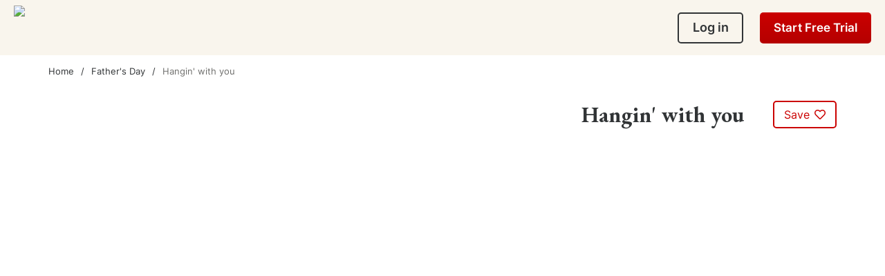

--- FILE ---
content_type: text/html; charset=UTF-8
request_url: https://www.123cards.com/fathers-day-ecards/hangin-with-you/
body_size: 37840
content:
<!DOCTYPE html>
<html class="mobile-css" lang="en-US">
<head>
    <script>
                dataLayer = [
                    {"state":2,"cardid":52526,"cardname":"Hangin\u0027 with you","collection":"premium","cardcategory":"Father\u0027s Day","card_format":"video","currencyCode":"USD","page":"Individual card","section":"card"}
                ]
               </script>
            
    
    
<script>
    window.dataLayer = window.dataLayer || [];

    function gtag() {
        dataLayer.push(arguments);
    }
</script>

<!-- Google Tag Manager GA4 -->
<script>(function (w, d, s, l, i) {
        w[l] = w[l] || [];
        w[l].push({
            'gtm.start':
                new Date().getTime(), event: 'gtm.js'
        });
        var f = d.getElementsByTagName(s)[0],
            j = d.createElement(s), dl = l != 'dataLayer' ? '&l=' + l : '';
        j.async = true;
        j.src =
            'https://www.googletagmanager.com/gtm.js?id=' + i + dl + '';
        f.parentNode.insertBefore(j, f);
    })(window, document, 'script', 'dataLayer', 'GTM-MLLMF6K');</script>
<!-- End Google Tag Manager -->
    
        <script type="application/ld+json">
        {
            "@context": "https://schema.org",
            "@type": "BreadcrumbList",
            "itemListElement": [{"@type":"ListItem","position":1,"name":"Home","item":"https:\/\/www.123cards.com"},{"@type":"ListItem","position":2,"name":"Father's Day","item":"https:\/\/www.123cards.com\/fathers-day-ecards\/"},{"@type":"ListItem","position":3,"name":"Hangin' with you"}]        }
    </script>

                    <meta charset="UTF-8">

    <meta name="csrf-param" content="_csrf">
<meta name="csrf-token" content="__u8WpDWWUuSydM70ZxTgZpd49R4eA-z9QT3t6rGebm5iIwR6phqLOCBkgKl7QLe0CXT5zsbYuvMMrTA_p817Q==">
    <title>Hangin&#039; with you - Father&#039;s Day - send free eCards from 123cards.com</title>

    <!-- Google Fonts -->
    <link rel="preconnect" href="https://fonts.googleapis.com">
    <link rel="preconnect" href="https://fonts.gstatic.com" crossorigin>
    <link rel="preload" href="https://fonts.gstatic.com/s/inter/v12/UcC73FwrK3iLTeHuS_fvQtMwCp50KnMa1ZL7.woff2" as="font" type="font/woff2"
          crossorigin>
    <link rel="preload" href="https://fonts.googleapis.com/css2?family=EB+Garamond:wght@700&display=swap" as="style" onload="this.onload=null;this.rel='stylesheet'">    <!-- End Google Fonts -->
    <noscript>
        <link rel="stylesheet" href="https://fonts.googleapis.com/css2?family=EB+Garamond:wght@700&display=swap">
    </noscript>
    <link href="https://fonts.googleapis.com/css2?family=Playfair+Display:wght@400;500;600;700;900&display=swap" rel="stylesheet">
    <link href="https://fonts.googleapis.com/css2?family=EB+Garamond:ital,wght@0,400;0,500;0,600;0,700;1,400;1,500;1,600;1,700&display=swap" rel="stylesheet">

    <!-- Static images -->
    <link rel="preconnect" href="https://static.123cards.com">

    <!-- Imgix -->
    <link rel="preconnect" href="https://images.123cards.com">
    <link rel="preconnect" href="https://images.123cards.com" crossorigin>

    
    <meta name="description" content="Hangin&#039; with you ecard. Send this and other Father&#039;s Day ecards from 123cards.com.">
<meta name="viewport" content="width=device-width, initial-scale=1, maximum-scale=1, minimum-scale=1, user-scalable=no">
<meta property="og:type" content="website">
<meta property="og:site_name" content="123cards.com">
<meta property="og:image" content="https://images.123cards.com/ecards/52526/hangin-with-you--fathers-day-ecards-52526-image.png?auto=compress%2Cformat&amp;fit=crop&amp;fm=jpeg&amp;ixlib=php-4.1.0&amp;v=1683893965&amp;w=1600&amp;s=b6715a4a8b644370e123ed08883e2350">
<meta property="og:locale" content="en-US">
<meta property="og:image:alt" content="Hangin&#039; with you">
<meta property="og:url" content="https://www.123cards.com/fathers-day-ecards/hangin-with-you/">
<meta property="og:title" content="Hangin&#039; with you - Father&#039;s Day - send free eCards from 123cards.com">
<meta property="og:description" content="Hangin&#039; with you ecard. Send this and other Father&#039;s Day ecards from 123cards.com.">
<link href="https://www.123cards.com/fathers-day-ecards/hangin-with-you/" rel="canonical">
<link href="/compiled/css/global_not_homepage.min.css?v=1768489026" rel="stylesheet">
<style>@font-face{font-family:'Inter';font-style:normal;font-weight:400;font-display:swap;src:url(https://fonts.gstatic.com/s/inter/v12/UcC73FwrK3iLTeHuS_fvQtMwCp50KnMa2JL7SUc.woff2) format('woff2');unicode-range:U+0460-052F,U+1C80-1C88,U+20B4,U+2DE0-2DFF,U+A640-A69F,U+FE2E-FE2F}@font-face{font-family:'Inter';font-style:normal;font-weight:400;font-display:swap;src:url(https://fonts.gstatic.com/s/inter/v12/UcC73FwrK3iLTeHuS_fvQtMwCp50KnMa0ZL7SUc.woff2) format('woff2');unicode-range:U+0301,U+0400-045F,U+0490-0491,U+04B0-04B1,U+2116}@font-face{font-family:'Inter';font-style:normal;font-weight:400;font-display:swap;src:url(https://fonts.gstatic.com/s/inter/v12/UcC73FwrK3iLTeHuS_fvQtMwCp50KnMa2ZL7SUc.woff2) format('woff2');unicode-range:U+1F00-1FFF}@font-face{font-family:'Inter';font-style:normal;font-weight:400;font-display:swap;src:url(https://fonts.gstatic.com/s/inter/v12/UcC73FwrK3iLTeHuS_fvQtMwCp50KnMa1pL7SUc.woff2) format('woff2');unicode-range:U+0370-03FF}@font-face{font-family:'Inter';font-style:normal;font-weight:400;font-display:swap;src:url(https://fonts.gstatic.com/s/inter/v12/UcC73FwrK3iLTeHuS_fvQtMwCp50KnMa2pL7SUc.woff2) format('woff2');unicode-range:U+0102-0103,U+0110-0111,U+0128-0129,U+0168-0169,U+01A0-01A1,U+01AF-01B0,U+1EA0-1EF9,U+20AB}@font-face{font-family:'Inter';font-style:normal;font-weight:400;font-display:swap;src:url(https://fonts.gstatic.com/s/inter/v12/UcC73FwrK3iLTeHuS_fvQtMwCp50KnMa25L7SUc.woff2) format('woff2');unicode-range:U+0100-024F,U+0259,U+1E00-1EFF,U+2020,U+20A0-20AB,U+20AD-20CF,U+2113,U+2C60-2C7F,U+A720-A7FF}@font-face{font-family:'Inter';font-style:normal;font-weight:400;font-display:swap;src:url(https://fonts.gstatic.com/s/inter/v12/UcC73FwrK3iLTeHuS_fvQtMwCp50KnMa1ZL7.woff2) format('woff2');unicode-range:U+0000-00FF,U+0131,U+0152-0153,U+02BB-02BC,U+02C6,U+02DA,U+02DC,U+2000-206F,U+2074,U+20AC,U+2122,U+2191,U+2193,U+2212,U+2215,U+FEFF,U+FFFD}@font-face{font-family:'Inter';font-style:normal;font-weight:600;font-display:swap;src:url(https://fonts.gstatic.com/s/inter/v12/UcC73FwrK3iLTeHuS_fvQtMwCp50KnMa2JL7SUc.woff2) format('woff2');unicode-range:U+0460-052F,U+1C80-1C88,U+20B4,U+2DE0-2DFF,U+A640-A69F,U+FE2E-FE2F}@font-face{font-family:'Inter';font-style:normal;font-weight:600;font-display:swap;src:url(https://fonts.gstatic.com/s/inter/v12/UcC73FwrK3iLTeHuS_fvQtMwCp50KnMa0ZL7SUc.woff2) format('woff2');unicode-range:U+0301,U+0400-045F,U+0490-0491,U+04B0-04B1,U+2116}@font-face{font-family:'Inter';font-style:normal;font-weight:600;font-display:swap;src:url(https://fonts.gstatic.com/s/inter/v12/UcC73FwrK3iLTeHuS_fvQtMwCp50KnMa2ZL7SUc.woff2) format('woff2');unicode-range:U+1F00-1FFF}@font-face{font-family:'Inter';font-style:normal;font-weight:600;font-display:swap;src:url(https://fonts.gstatic.com/s/inter/v12/UcC73FwrK3iLTeHuS_fvQtMwCp50KnMa1pL7SUc.woff2) format('woff2');unicode-range:U+0370-03FF}@font-face{font-family:'Inter';font-style:normal;font-weight:600;font-display:swap;src:url(https://fonts.gstatic.com/s/inter/v12/UcC73FwrK3iLTeHuS_fvQtMwCp50KnMa2pL7SUc.woff2) format('woff2');unicode-range:U+0102-0103,U+0110-0111,U+0128-0129,U+0168-0169,U+01A0-01A1,U+01AF-01B0,U+1EA0-1EF9,U+20AB}@font-face{font-family:'Inter';font-style:normal;font-weight:600;font-display:swap;src:url(https://fonts.gstatic.com/s/inter/v12/UcC73FwrK3iLTeHuS_fvQtMwCp50KnMa25L7SUc.woff2) format('woff2');unicode-range:U+0100-024F,U+0259,U+1E00-1EFF,U+2020,U+20A0-20AB,U+20AD-20CF,U+2113,U+2C60-2C7F,U+A720-A7FF}@font-face{font-family:'Inter';font-style:normal;font-weight:600;font-display:swap;src:url(https://fonts.gstatic.com/s/inter/v12/UcC73FwrK3iLTeHuS_fvQtMwCp50KnMa1ZL7.woff2) format('woff2');unicode-range:U+0000-00FF,U+0131,U+0152-0153,U+02BB-02BC,U+02C6,U+02DA,U+02DC,U+2000-206F,U+2074,U+20AC,U+2122,U+2191,U+2193,U+2212,U+2215,U+FEFF,U+FFFD}@font-face{font-family:'Inter';font-style:normal;font-weight:700;font-display:swap;src:url(https://fonts.gstatic.com/s/inter/v12/UcC73FwrK3iLTeHuS_fvQtMwCp50KnMa2JL7SUc.woff2) format('woff2');unicode-range:U+0460-052F,U+1C80-1C88,U+20B4,U+2DE0-2DFF,U+A640-A69F,U+FE2E-FE2F}@font-face{font-family:'Inter';font-style:normal;font-weight:700;font-display:swap;src:url(https://fonts.gstatic.com/s/inter/v12/UcC73FwrK3iLTeHuS_fvQtMwCp50KnMa0ZL7SUc.woff2) format('woff2');unicode-range:U+0301,U+0400-045F,U+0490-0491,U+04B0-04B1,U+2116}@font-face{font-family:'Inter';font-style:normal;font-weight:700;font-display:swap;src:url(https://fonts.gstatic.com/s/inter/v12/UcC73FwrK3iLTeHuS_fvQtMwCp50KnMa2ZL7SUc.woff2) format('woff2');unicode-range:U+1F00-1FFF}@font-face{font-family:'Inter';font-style:normal;font-weight:700;font-display:swap;src:url(https://fonts.gstatic.com/s/inter/v12/UcC73FwrK3iLTeHuS_fvQtMwCp50KnMa1pL7SUc.woff2) format('woff2');unicode-range:U+0370-03FF}@font-face{font-family:'Inter';font-style:normal;font-weight:700;font-display:swap;src:url(https://fonts.gstatic.com/s/inter/v12/UcC73FwrK3iLTeHuS_fvQtMwCp50KnMa2pL7SUc.woff2) format('woff2');unicode-range:U+0102-0103,U+0110-0111,U+0128-0129,U+0168-0169,U+01A0-01A1,U+01AF-01B0,U+1EA0-1EF9,U+20AB}@font-face{font-family:'Inter';font-style:normal;font-weight:700;font-display:swap;src:url(https://fonts.gstatic.com/s/inter/v12/UcC73FwrK3iLTeHuS_fvQtMwCp50KnMa25L7SUc.woff2) format('woff2');unicode-range:U+0100-024F,U+0259,U+1E00-1EFF,U+2020,U+20A0-20AB,U+20AD-20CF,U+2113,U+2C60-2C7F,U+A720-A7FF}@font-face{font-family:'Inter';font-style:normal;font-weight:700;font-display:swap;src:url(https://fonts.gstatic.com/s/inter/v12/UcC73FwrK3iLTeHuS_fvQtMwCp50KnMa1ZL7.woff2) format('woff2');unicode-range:U+0000-00FF,U+0131,U+0152-0153,U+02BB-02BC,U+02C6,U+02DA,U+02DC,U+2000-206F,U+2074,U+20AC,U+2122,U+2191,U+2193,U+2212,U+2215,U+FEFF,U+FFFD}</style>
<style>html{overflow-y:auto;overflow-x:hidden}body{display:flex;flex-direction:column;min-height:100vh;font-family:'Inter',sans-serif;font-style:normal;font-weight:400;font-size:18px;line-height:150%;color:#313436;overflow-x:hidden;background:#fff}.container{margin-left:auto;margin-right:auto;width:calc(100% - 94px);max-width:1140px}.container .container{width:100%}.section-title{text-align:center;font-weight:600;font-size:56px;line-height:130%;font-family:'EB Garamond',sans-serif}.section-title .title{font-family:'Inter',sans-serif}.main-button{padding:15px 17px;color:#fff;font-weight:600;background-color:#cb0100;border:none;border-radius:5px;cursor:pointer;transition:all .3s}.main-button:hover{background-color:#970201}.second-button{display:inline-block;padding:14px 30px;font-weight:600;font-size:18px;line-height:27px;color:#313436;border:1.5px solid #313436;border-radius:5px;transition:all .3s;cursor:pointer;text-decoration:none}.second-button:hover{color:#cb0100;border-color:#cb0100}.second-button.second-button--colored{border-color:#cb0100;color:#cb0100}.second-button.second-button--colored:hover{border-color:#970201;color:#970201}.cards-alert{padding:20px;margin:16px auto;font-size:15px;line-height:27px;width:100%;box-sizing:border-box;display:inline-block}.cards-alert-error{background-color:#fef3f3;color:#6F6C6F}.frontPageContent .cards-alert-error{background-color:#ffe7e3}.cards-alert-error-thin{background-color:#fef3f3;color:#6F6C6F;font-weight:400}.cards-alert-info{background-color:#f8f8fa;color:#6F6C6F;border-radius:5px}.cards-alert-info-blue{background-color:#E5FAFF;border-radius:5px}.cards-alert-warning{background-color:#FEF7D8}.cards-alert-success{background-color:#dff0d9;color:#3e753f}.cards-alert-activate-notice{background-color:#FEF7D8;padding:15px 20px}.breadcrumb{padding:15px 0;font-style:normal;font-weight:400;font-size:13px;line-height:16px}.breadcrumb a{color:#313436;text-decoration:none}.breadcrumb a:after{content:"/";margin-left:10px;margin-right:10px}.breadcrumb a.no_separator:after{content:"";margin-left:0;margin-right:0}.breadcrumb em{font-style:normal;color:#6F6F6D}.footer{height:400px;border-radius:16px;background-color:#f5f2ec}.mainAd{float:right;width:300px;margin-bottom:20px;padding:0!important}.mFrontendAd{margin-top:0;text-align:center;font-size:0;line-height:0}.mFrontendAd .ads-dummyimage-wrapper,.mFrontendAd ins{margin-bottom:35px;height:100px}.mFrontendAd.right-panel .ads-dummyimage-wrapper,.mFrontendAd.right-panel ins{height:250px}.right-panel-ads{display:inline-block;vertical-align:top}.ads__adv-big{width:100%;max-width:970px;margin:30px auto;text-align:center}.ads__adv-big.top{margin:0 auto}.ads__adv-big.top .ads-dummyimage-wrapper,.ads__adv-big.top ins{height:100px;margin:30px auto}.cards__adv-big,.card--adv{position:relative;z-index:1}.cards__adv-big .ads-dummyimage-wrapper,.card--adv .ads-dummyimage-wrapper,.cards__adv-big ins,.card--adv ins{height:100px}.cards__adv-big.high-ads .ads-dummyimage-wrapper,.card--adv.high-ads .ads-dummyimage-wrapper,.cards__adv-big.high-ads ins,.card--adv.high-ads ins{height:300px}.cards__adv-big.right-panel .ads-dummyimage-wrapper,.card--adv.right-panel .ads-dummyimage-wrapper,.cards__adv-big.right-panel ins,.card--adv.right-panel ins{height:250px}.frontpage-bg-add{background-color:#F9F5ED}.ads-dummyimage-wrapper{background-color:#f5f2ec;width:100%;line-height:0;display:inline-block}.ads-dummyimage-wrapper img{width:auto!important;border:none!important;margin:0 auto}p.error{display:none;color:#cb0100;font-size:15px;line-height:150%;margin:5px 0}.has-error p.error{display:block}.headline{min-height:56px;margin:0;padding:0;font-family:'EB Garamond',sans-serif;font-size:52px;font-weight:700;line-height:130%;color:#313436;word-break:break-word}.blue-btn,.green-btn{color:#fff;min-width:150px;min-height:45px;padding:12px 18.5px 13px;border:none;border-radius:5px;text-decoration:none!important;font-size:18px;line-height:20px;font-weight:700;cursor:pointer;text-align:center}.blue-btn{background-color:#4877b2}.green-btn{background-color:#228b22}a.blue-btn,a.green-btn{padding:0 18.5px;line-height:48px}.blue-outline-btn{background-color:#fff;color:#4877b2;min-width:150px;min-height:45px;padding:12px 18.5px 13px;border:1px solid #4877b2;border-radius:5px;text-decoration:none;font-size:18px;line-height:20px;font-weight:700;cursor:pointer;text-align:center}.blue-outline-btn:hover{background:#4877b2;color:#fff;transition:.3s}.red-btn{background-color:#cb0100;color:#fff;min-width:150px;min-height:45px;font-size:18px;line-height:20px;font-weight:700;border:none;border-radius:5px;padding:12px 18.5px 13px;text-decoration:none;cursor:pointer;text-align:center}.red-outline-btn{background-color:#fff;color:#cb0100;min-width:150px;min-height:45px;padding:12px 18.5px 13px;border:1px solid #cb0100;border-radius:5px;text-decoration:none;font-size:18px;line-height:20px;font-weight:700;cursor:pointer;text-align:center}.red-outline-btn:hover{background:#cb0100;color:#fff;transition:.3s}.grey-btn{position:relative;font-size:18px;line-height:20px;font-weight:700;border-radius:5px;background-color:#B1B1B1;border:none;margin:15px 0 0 0;padding:12px 18.5px 13px;color:#fff;text-decoration:none;min-height:45px;cursor:pointer;font-family:'Inter',sans-serif}a{color:#4877b2}a:hover{text-decoration:none}a.grey-btn{padding:0 18.5px;line-height:48px}.grey-text{color:grey}.hidden{display:none!important}fieldset,form,label,legend,table,caption,tbody,tfoot,thead,tr,th,td{margin:0;padding:0;border:0;font-weight:inherit;font-style:inherit;font-size:100%;font-family:inherit;vertical-align:baseline}.input-wide{width:100%;box-sizing:border-box;vertical-align:middle;border:solid 1px #C1C2C3;border-radius:5px;background-color:#fff;padding:15px;font-weight:400;font-size:17px;line-height:130%;color:#313436}.input-wide:disabled{background-color:#f7f8f9}input[type=checkbox],input[type=radio]{accent-color:#4877b2}.field-container{display:block}.field-container p.error{color:#cb0100;text-align:left;margin:10px 0 0;min-height:20px;font-size:15px;line-height:150%}#container-background-wide.blurred{filter:blur(10px)}.wide-layout .textarea-wide{display:block;width:100%;height:20em;float:none;padding:16px 10px;border-radius:5px;border:1px solid #c1c2c3;font-size:17px;line-height:2;resize:none;-webkit-box-sizing:border-box;-moz-box-sizing:border-box;box-sizing:border-box;font-family:'Inter',sans-serif}.form label{float:left;width:100%;text-align:left;margin:12px 0 15px;font-weight:400;font-size:18px;line-height:150%}.form li{clear:left;width:100%;padding:18px 0 0}.form li p:not(.error){clear:both;float:left;display:inline;margin:0 0 0 195px;padding:0;color:#777}.form .form-group.has-error input,.form .form-group.has-error select,.form .form-group.has-error textarea{background-color:#fff2f2!important;border-color:#ff0000!important}.form p.error{color:#cb0100;margin:10px 0 0;font-size:15px;line-height:150%}input[type=checkbox]{width:16px;height:16px}.tag-text{display:inline-block;min-width:85px;font-weight:700;font-size:11px;line-height:22px;padding:0 10px;border-radius:4px;text-align:center;text-transform:uppercase;color:#fff;background:#bdbdbd;box-sizing:border-box;white-space:nowrap}.tag-text.green{background:#14b139}.tag-text.dark-green{background:#52ad4a}.mCard .html5-card{display:block;width:100%;height:0;max-height:415px;margin:0 auto;padding-bottom:75%;overflow:hidden}.mCard.premium .html5-card{width:100%;height:0;max-height:575px;padding-bottom:75%}.float-left{float:left}.float-right{float:right}.align-left{text-align:left}.align-right{text-align:right}.align-center{text-align:center}.d-flex{display:flex!important}.position-relative{position:relative!important}.position-absolute{position:absolute!important}.link-red{color:#C00}.text-blue{color:#4877b2}table{border-collapse:separate;border-spacing:0}caption,th,td{text-align:left;font-weight:400}.no-padding{padding:0!important}#admin_reminder{position:fixed;bottom:0;z-index:200000;padding:10px 0;color:#EFEEED;width:100%;font-size:1em;display:none;text-align:center;background-color:#5F6C94}#admin_reminder span{text-transform:uppercase}ins.adsbygoogle[data-ad-status="unfilled"]{display:none!important}ins.adsbygoogle[data-ad-status="unfilled"] .page-ads-top,ins.adsbygoogle[data-ad-status="unfilled"] .mobile-ads-top{min-height:0;height:0}.frontPageContent .headline_wrapper{display:flex;flex-direction:column;align-items:center;margin-bottom:47px;margin-top:20px}.frontPageContent .headline_wrapper .title{font-weight:700;font-size:64px;line-height:130%;text-align:center;font-family:'EB Garamond',sans-serif}.frontPageContent .headline_wrapper .subtitle{margin-top:15px;margin-bottom:5px}@media (max-width:895px){.mobile-css :not(.premium) .container{width:calc(100% - 30px)}}@media (max-width:767px){.mobile-css body{font-size:16px}.mobile-css .section-title{font-size:46px;line-height:120%}.mobile-css .container{width:calc(100% - 90px)}.mobile-css .ads__adv-big.top span.ads-dummyimage-wrapper,.mobile-css .ads__adv-big.top ins{height:100px;margin:10px auto}.mobile-css .frontPageContent .headline_wrapper .title{font-size:40px;line-height:120%}.mobile-css .frontPageContent .headline_wrapper .subtitle{text-align:center;max-width:312px;width:fit-content}}@media screen and (max-width:737px){.mobile-css :not(.premium) .container{width:calc(100% - 90px)}.mobile-css .cards-alert{margin-top:10px}.mobile-css .breadcrumb{width:100%;height:auto;display:inline-block}.mobile-css .right-panel:first-child{margin-top:20px}}@media (max-width:576px){.mobile-css .container,.mobile-css :not(.premium) .container{width:calc(100% - 30px)}}@media screen and (max-width:450px){.mobile-css p.error{font-size:14px}.mobile-css .headline{font-size:42px}.mobile-css .headline.headline-sm{font-size:32px}.mobile-css .blue-btn,.mobile-css .red-btn,.mobile-css .grey-btn,.mobile-css .green-btn,.mobile-css .blue-outline-btn,.mobile-css .red-outline-btn{font-size:16px}.mobile-css .input-wide{width:100%;font-size:15px}.mobile-css .field-container p.error{font-size:14px}}</style>
<style>.header-wrapper{background-color:#F9F5ED;width:100%}.header-wrapper #header-wide{position:relative;display:block;width:100%;max-width:1600px;height:80px;margin:0 auto;padding:0 20px;-webkit-box-sizing:border-box;-moz-box-sizing:border-box;box-sizing:border-box}.header-wrapper #header-wide #logo{position:relative;z-index:1;width:0;height:63px;float:none;padding:0;display:inline-block;vertical-align:middle;margin:8px 0}.header-wrapper #header-wide #logo a{padding:0;width:auto;height:auto}.header-wrapper #header-wide #logo .logo.wide-logo{display:block;width:auto;box-sizing:initial;height:63px;padding:0;margin:0}.header-wrapper #header-wide #logo img{padding:0;margin:0;height:63px;width:auto;max-width:400px;max-height:110px;-webkit-box-sizing:border-box;-moz-box-sizing:border-box;box-sizing:border-box}#front-page-logo,#logo{margin:0;padding:0}#front-page-logo,#front-page-logo a,#logo,#logo a{float:left;width:410px;height:107px;padding:15px 20px 16px;text-indent:-9999em;outline:0}#front-page-logo a,#logo a{width:370px;height:76px;background-position:0 3px}div#front-page-logo{background-image:url(https://static.123cards.com/images/123cards-large-v3.svg);background-position:20px 12px;background-repeat:no-repeat;background-size:auto 150px}.red-btn{position:relative;min-height:45px;background:#cb0100;background-image:-webkit-linear-gradient(top,#cb0100,#b50000);background-image:-moz-linear-gradient(top,#cb0100,#b50000);background-image:-ms-linear-gradient(top,#cb0100,#b50000);background-image:-o-linear-gradient(top,#cb0100,#b50000);background-image:linear-gradient(to bottom,#cb0100,#b50000);border-radius:5px;color:#fff;padding:10px 40px;text-decoration:none;border:none;cursor:pointer;font-family:'Inter',sans-serif;font-size:18px;line-height:150%;font-weight:700}@media screen and (max-width:1200px){.mobile-css .too-long-header .upgrade{display:none!important}}@media screen and (max-width:950px){.mobile-css .header-wrapper #header-wide.long-header .upgrade{display:none!important}}@media screen and (min-width:737px){.mobile-css .header-wrapper #header-wide .fixed-header-and-menu.fixed-all-time{position:fixed;width:100%;margin:auto;z-index:100002;top:0;left:0;right:0;background-color:#F9F5ED}.mobile-css .header-wrapper #header-wide .fixed-header-and-menu.fixed-all-time .fixed-mobile-header{position:relative;max-width:1600px;margin:auto;padding:0 20px;box-sizing:border-box}.mobile-css .header-wrapper #header-wide .fixed-header-and-menu.fixed-all-time .top-category-nav{max-width:1600px;max-height:80px}}@media screen and (max-width:895px){.mobile-css .header-wrapper #header-wide.long-header .too-long-header{display:none!important}.mobile-css .header-wrapper #header-wide.long-header .fixed-header-and-menu{position:fixed;width:100%;margin:0;z-index:100002;top:0;left:0}.mobile-css .header-wrapper #header-wide.long-header .fixed-header-and-menu .fixed-mobile-header{padding:0;background-color:#F9F5ED;box-sizing:border-box}.mobile-css .header-wrapper #header-wide.long-header #logo img{margin:0 15px 15px}.mobile-css .header-wrapper #header-wide.long-header #logo a{padding:0 15px 15px}.mobile-css .header-wrapper #header-wide.long-header .mobile-menu-button{display:block!important;float:right;position:relative;top:20px;right:20px;width:auto}.mobile-css .header-wrapper #header-wide.long-header .mobile-menu-icon{float:right;width:16px;height:16px;padding:12px;background:#4877b2;border-radius:3px;cursor:pointer;position:relative;transition:background-color 1s;box-sizing:unset}.mobile-css .header-wrapper #header-wide.long-header .mobile-menu-line{position:absolute;height:2px;width:16px;background:#fff;transition:background-color 1s}.mobile-css .header-wrapper #header-wide.long-header .mobile-menu-line-1{transition:top .5s,transform .5s;top:30%}.mobile-css .header-wrapper #header-wide.long-header .mobile-menu-line-2{transition:opacity 1s;top:50%;transform:translateY(-50%)}.mobile-css .header-wrapper #header-wide.long-header .mobile-menu-line-3{transition:bottom .5s,transform .5s;bottom:30%}.mobile-css .header-wrapper #header-wide.long-header .main-menu{display:block!important;font-size:15px;position:absolute;top:80px;height:calc(100vh - 80px);background:#fff;width:100%;z-index:100002;padding:24px 39px;box-sizing:border-box;left:100%;will-change:left;transition:left 1s cubic-bezier(0,0,.2,1);overflow:auto}.mobile-css .header-wrapper #header-wide.long-header .main-menu a,.mobile-css .header-wrapper #header-wide.long-header .main-menu span.li-row{position:relative;display:block;text-decoration:none;height:32px;color:#313436;padding:4px 0}.mobile-css .header-wrapper #header-wide.long-header #main-menu{padding-bottom:96px}.mobile-css .header-wrapper #header-wide.long-header #main-menu>li{padding:8px 0}.mobile-css .header-wrapper #header-wide.long-header #main-menu>li.user-info{padding-top:0}.mobile-css .header-wrapper #header-wide.long-header #main-menu>li.user-info a{height:58px;padding:8px 0 0}.mobile-css .header-wrapper #header-wide.long-header #main-menu>li.user-info a:after{top:35px}.mobile-css .header-wrapper #header-wide.long-header #main-menu>li.user-info a .user_name,.mobile-css .header-wrapper #header-wide.long-header #main-menu>li.user-info a .user_image{display:inline-block;vertical-align:middle;margin-right:16px}.mobile-css .header-wrapper #header-wide.long-header #main-menu>li.user-info a .user_name{height:50px;width:50px;padding-top:12px;border-radius:100%;text-align:center;font-size:0;background-color:#aafcaa}.mobile-css .header-wrapper #header-wide.long-header #main-menu>li.user-info a .user_name:first-letter{font-size:24px}.mobile-css .header-wrapper #header-wide.long-header #main-menu>li.user-info a .user_name.notification{position:relative}.mobile-css .header-wrapper #header-wide.long-header #main-menu>li.user-info a .user_name.notification:before{content:'';display:inline-block;width:14px;height:14px;position:absolute;background:#cb0100 url(https://static.123cards.com/images/notification_white.svg) no-repeat center center;border-radius:100%;padding:12px;top:-6px;right:-6px}.mobile-css .header-wrapper #header-wide.long-header #main-menu>li.user-info a .user_image img{height:50px;width:50px}.mobile-css .header-wrapper #header-wide.long-header #main-menu>li.start-free-trial,.mobile-css .header-wrapper #header-wide.long-header #main-menu>li.become-a-member{display:inline-block;width:100%;min-height:50px;margin:12px 0}.mobile-css .header-wrapper #header-wide.long-header #main-menu>li.start-free-trial a,.mobile-css .header-wrapper #header-wide.long-header #main-menu>li.become-a-member a{color:#fff}.mobile-css .header-wrapper #header-wide.long-header #main-menu>li.secondary-menu-toggle.border-top{border-top:1px solid #e5e5e5;padding-top:28px;margin-top:16px}.mobile-css .header-wrapper #header-wide.long-header #main-menu>li.logout-link{border-top:1px solid #e5e5e5;padding-top:24px;margin-top:16px}.mobile-css .header-wrapper #header-wide.long-header #main-menu>li.logout-link a{color:#cb0100}.mobile-css .header-wrapper #header-wide.long-header #main-menu>li.login-link{border-top:1px solid #e5e5e5;padding-top:32px;padding-bottom:3px;margin-top:20px}.mobile-css .header-wrapper #header-wide.long-header #main-menu>li.login-link a{display:inline-block;width:100%;min-height:50px;padding:12px;border:1.5px solid #313436;border-radius:5px;font-weight:600;font-size:16px;line-height:24px;text-align:center}.mobile-css .header-wrapper #header-wide.long-header .close-block{position:fixed;width:100%;height:80px;padding-top:28px;border-bottom:2px solid #e5e5e5;background:#f9f6ee}.mobile-css .header-wrapper #header-wide.long-header .close-block .close{position:absolute;left:39px;top:28px;cursor:pointer;padding-left:40px}.mobile-css .header-wrapper #header-wide.long-header .close-block .close:before{position:absolute;top:50%;left:0;display:inline-block;content:url(https://static.123cards.com/images/arrow-left.svg);width:24px;height:24px;transform:translateY(-50%)}.mobile-css .header-wrapper #header-wide.long-header .close-block .close-main-menu{position:absolute;right:39px;top:20px;width:40px;height:40px;padding:12px;opacity:1;cursor:pointer}.mobile-css .header-wrapper #header-wide.long-header .close-block .close-main-menu::before,.mobile-css .header-wrapper #header-wide.long-header .close-block .close-main-menu::after{position:absolute;left:19px;content:' ';height:16px;width:2px;background-color:#313436}.mobile-css .header-wrapper #header-wide.long-header .close-block .close-main-menu::before{transform:rotate(45deg)}.mobile-css .header-wrapper #header-wide.long-header .close-block .close-main-menu::after{transform:rotate(-45deg)}.mobile-css .header-wrapper #header-wide.long-header .user-info-menu{display:block!important;font-size:15px;position:fixed;top:0;width:100%;height:100vh;background:#f9f6ee;box-sizing:border-box;left:100%;will-change:left;transition:left 1s cubic-bezier(0,0,.2,1);overflow:auto;z-index:100004;cursor:auto}.mobile-css .header-wrapper #header-wide.long-header .user-info-menu ul{padding:28px 39px 120px;margin-top:80px;background:#fff;min-height:calc(100vh - 80px)}.mobile-css .header-wrapper #header-wide.long-header .user-info-menu ul li{display:block;padding:0;height:24px;margin:10px 10px 20px;line-height:24px;font-size:initial}.mobile-css .header-wrapper #header-wide.long-header .user-info-menu ul li.user_info{height:auto;padding-bottom:4px;margin-bottom:20px;font-size:16px;overflow:hidden;text-overflow:ellipsis;border-bottom:1px solid #e5e5e5}.mobile-css .header-wrapper #header-wide.long-header .user-info-menu ul li.user_info b{display:block}.mobile-css .header-wrapper #header-wide.long-header .user-info-menu ul li.bg-yellow{background:#f9f6ee;border-radius:5px;margin:2px 0;height:auto;padding:8px 10px}.mobile-css .header-wrapper #header-wide.long-header .user-info-menu ul li.bg-yellow span{float:right;background-color:#cb0100;border-radius:100%;height:20px;width:auto;min-width:20px;margin-top:3px;padding-top:1px;font-style:normal;font-weight:600;font-size:12px;line-height:150%;color:#FFF;text-align:center}.mobile-css .header-wrapper #header-wide.long-header .user-info-menu ul li a{position:relative;display:block;margin:0;font-weight:400;font-size:16px;line-height:150%;color:#313436;text-decoration:none}.mobile-css .header-wrapper #header-wide.long-header .secondary-menu{display:block!important;font-size:15px;position:absolute;top:0;width:100%;height:100vh;background:#f9f6ee;box-sizing:border-box;left:100%;will-change:left;transition:left 1s cubic-bezier(0,0,.2,1);overflow:auto;overflow-x:hidden;z-index:100003}.mobile-css .header-wrapper #header-wide.long-header .secondary-menu #secondary-menu{padding:28px 39px 120px;margin-top:80px}.mobile-css .header-wrapper #header-wide.long-header .secondary-menu #secondary-menu li{height:24px;display:inline-block;width:100%;margin:12px 0}.mobile-css .header-wrapper #header-wide.long-header .secondary-menu #secondary-menu li a{color:#313436;display:inline-block;text-decoration:none;line-height:24px}.mobile-css .header-wrapper #header-wide.long-header .secondary-menu #secondary-menu li.title{height:34px;margin-top:0;padding:4px 0}.mobile-css .header-wrapper #header-wide.long-header .secondary-menu #secondary-menu li.title a,.mobile-css .header-wrapper #header-wide.long-header .secondary-menu #secondary-menu li.title span.li-row{font-weight:600;font-size:24px}.mobile-css .header-wrapper #header-wide.long-header .secondary-menu #secondary-menu li.red-link a{font-weight:400;font-size:16px;color:#cb0100}.mobile-css .header-wrapper #header-wide.long-header .secondary-menu #secondary-menu li.personal_link,.mobile-css .header-wrapper #header-wide.long-header .secondary-menu #secondary-menu li.business_link{display:inline-block;width:fit-content;height:33px;padding:4px 12px;margin-bottom:0;margin-top:20px;border-radius:15px;line-height:1}.mobile-css .header-wrapper #header-wide.long-header .secondary-menu #secondary-menu li.personal_link.active,.mobile-css .header-wrapper #header-wide.long-header .secondary-menu #secondary-menu li.business_link.active{background-color:rgb(253 206 30 / .5)}.mobile-css .header-wrapper #header-wide.long-header .secondary-menu #secondary-menu li.subtitle{height:auto;border-top:1px solid #e5e5e5;padding-top:32px;margin-top:20px}.mobile-css .header-wrapper #header-wide.long-header .secondary-menu #secondary-menu li.subtitle a,.mobile-css .header-wrapper #header-wide.long-header .secondary-menu #secondary-menu li.subtitle span.li-row{height:25px;font-weight:600;font-size:18px;text-transform:uppercase}.mobile-css .header-wrapper #header-wide.long-header ul li.show-right-arrow{cursor:pointer}.mobile-css .header-wrapper #header-wide.long-header ul li.show-right-arrow>a,.mobile-css .header-wrapper #header-wide.long-header ul li.show-right-arrow>span.li-row{position:relative;width:100%;padding-right:24px!important;white-space:nowrap;overflow:hidden;text-overflow:ellipsis}.mobile-css .header-wrapper #header-wide.long-header ul li.show-right-arrow>a:after,.mobile-css .header-wrapper #header-wide.long-header ul li.show-right-arrow>span.li-row:after{position:absolute;top:50%;right:0;display:inline-block;content:url(https://static.123cards.com/images/arrow-right.svg);width:24px;height:24px;transform:translateY(-50%)}.mobile-css .header-wrapper #header-wide.long-header .category-menu{display:block!important;font-size:15px;position:fixed;top:0;width:100%;height:100vh;background:#f9f0cc;box-sizing:border-box;left:100%;will-change:left;transition:left 1s cubic-bezier(0,0,.2,1);overflow:auto;z-index:100004;cursor:auto}.mobile-css .header-wrapper #header-wide.long-header .category-menu ul{padding:28px 39px 120px;margin-top:80px}.mobile-css .header-wrapper #header-wide.long-header .mobile-hidden{display:none!important}.mobile-css.main-menu-opened{overflow:hidden}.mobile-css.main-menu-opened .header-wrapper #header-wide.long-header .mobile-menu-icon{background-color:#fff0}.mobile-css.main-menu-opened .header-wrapper #header-wide.long-header .mobile-menu-line{background-color:#000}.mobile-css.main-menu-opened .header-wrapper #header-wide.long-header .mobile-menu-line-1{top:50%;transform:translateY(-50%) rotate(45deg)}.mobile-css.main-menu-opened .header-wrapper #header-wide.long-header .mobile-menu-line-2{opacity:0}.mobile-css.main-menu-opened .header-wrapper #header-wide.long-header .mobile-menu-line-3{bottom:50%;transform:translateY(50%) rotate(-45deg)}.mobile-css.main-menu-opened .header-wrapper #header-wide.long-header .main-menu{left:0}.mobile-css.user-info-menu-opened{overflow:hidden}.mobile-css.user-info-menu-opened .header-wrapper #header-wide.long-header .user-info-menu{left:0}.mobile-css.user-info-menu-opened .header-wrapper #header-wide.long-header .main-menu .menu-overlay{position:fixed;top:0;bottom:0;left:0;right:0;background:#fff;opacity:.7}.mobile-css.secondary-menu-opened{overflow:hidden}.mobile-css.secondary-menu-opened .header-wrapper #header-wide.long-header .secondary-menu{left:0}.mobile-css.secondary-menu-opened .header-wrapper #header-wide.long-header .main-menu .menu-overlay{position:fixed;top:0;bottom:0;left:0;right:0;background:#fff;opacity:.7}.mobile-css.category-menu-opened .header-wrapper #header-wide.long-header .secondary-menu{overflow:hidden}.mobile-css.category-menu-opened .header-wrapper #header-wide.long-header .category-menu.opened{left:0}.mobile-css.category-menu-opened .header-wrapper #header-wide.long-header .secondary-menu .menu-overlay{position:fixed;top:0;bottom:0;left:0;right:0;background:#fff;opacity:.7}}@media screen and (min-width:896px){.mobile-css .header-wrapper #header-wide.long-header .desktop-hidden{display:none!important}}@media screen and (max-width:737px){.mobile-css .header-wrapper #header-wide .too-long-header{display:none!important}.mobile-css .header-wrapper #header-wide .fixed-header-and-menu{position:fixed;width:100%;margin:0;z-index:100002;top:0;left:0}.mobile-css .header-wrapper #header-wide .fixed-header-and-menu .fixed-mobile-header{padding:0;background-color:#F9F5ED;box-sizing:border-box}.mobile-css .header-wrapper #header-wide #logo img{margin:0 15px 15px}.mobile-css .header-wrapper #header-wide #logo a{padding:0 15px 15px}.mobile-css .header-wrapper #header-wide .mobile-menu-button{display:block!important;float:right;position:relative;top:20px;right:20px;width:auto}.mobile-css .header-wrapper #header-wide .mobile-menu-icon{float:right;width:16px;height:16px;padding:12px;background:#4877b2;border-radius:3px;cursor:pointer;position:relative;transition:background-color 1s;box-sizing:unset}.mobile-css .header-wrapper #header-wide .mobile-menu-line{position:absolute;height:2px;width:16px;background:#fff;transition:background-color 1s}.mobile-css .header-wrapper #header-wide .mobile-menu-line-1{transition:top .5s,transform .5s;top:30%}.mobile-css .header-wrapper #header-wide .mobile-menu-line-2{transition:opacity 1s;top:50%;transform:translateY(-50%)}.mobile-css .header-wrapper #header-wide .mobile-menu-line-3{transition:bottom .5s,transform .5s;bottom:30%}.mobile-css .header-wrapper #header-wide .main-menu{display:block!important;font-size:15px;position:absolute;top:80px;height:calc(100vh - 80px);background:#fff;width:100%;z-index:100002;padding:24px 39px;box-sizing:border-box;left:100%;will-change:left;transition:left 1s cubic-bezier(0,0,.2,1);overflow:auto}.mobile-css .header-wrapper #header-wide .main-menu a,.mobile-css .header-wrapper #header-wide .main-menu span.li-row{position:relative;display:block;text-decoration:none;height:32px;color:#313436;padding:4px 0}.mobile-css .header-wrapper #header-wide #main-menu{padding-bottom:96px}.mobile-css .header-wrapper #header-wide #main-menu>li{padding:8px 0}.mobile-css .header-wrapper #header-wide #main-menu>li.user-info{padding-top:0}.mobile-css .header-wrapper #header-wide #main-menu>li.user-info a{height:58px;padding:8px 0 0}.mobile-css .header-wrapper #header-wide #main-menu>li.user-info a:after{top:35px}.mobile-css .header-wrapper #header-wide #main-menu>li.user-info a .user_name,.mobile-css .header-wrapper #header-wide #main-menu>li.user-info a .user_image{display:inline-block;vertical-align:middle;margin-right:16px}.mobile-css .header-wrapper #header-wide #main-menu>li.user-info a .user_name{height:50px;width:50px;padding-top:12px;border-radius:100%;text-align:center;font-size:0;background-color:#aafcaa}.mobile-css .header-wrapper #header-wide #main-menu>li.user-info a .user_name:first-letter{font-size:24px}.mobile-css .header-wrapper #header-wide #main-menu>li.user-info a .user_name.notification{position:relative}.mobile-css .header-wrapper #header-wide #main-menu>li.user-info a .user_name.notification:before{content:'';display:inline-block;width:14px;height:14px;position:absolute;background:#cb0100 url(https://static.123cards.com/images/notification_white.svg) no-repeat center center;border-radius:100%;padding:12px;top:-6px;right:-6px}.mobile-css .header-wrapper #header-wide #main-menu>li.user-info a .user_image img{height:50px;width:50px}.mobile-css .header-wrapper #header-wide #main-menu>li.start-free-trial,.mobile-css .header-wrapper #header-wide #main-menu>li.become-a-member{display:inline-block;width:100%;min-height:50px;margin:12px 0}.mobile-css .header-wrapper #header-wide #main-menu>li.start-free-trial a,.mobile-css .header-wrapper #header-wide #main-menu>li.become-a-member a{color:#fff}.mobile-css .header-wrapper #header-wide #main-menu>li.secondary-menu-toggle.border-top{border-top:1px solid #e5e5e5;padding-top:28px;margin-top:16px}.mobile-css .header-wrapper #header-wide #main-menu>li.logout-link{border-top:1px solid #e5e5e5;padding-top:24px;margin-top:16px}.mobile-css .header-wrapper #header-wide #main-menu>li.logout-link a{color:#cb0100}.mobile-css .header-wrapper #header-wide #main-menu>li.login-link{border-top:1px solid #e5e5e5;padding-top:32px;padding-bottom:3px;margin-top:20px}.mobile-css .header-wrapper #header-wide #main-menu>li.login-link a{display:inline-block;width:100%;min-height:50px;padding:12px;border:1.5px solid #313436;border-radius:5px;font-weight:600;font-size:16px;line-height:24px;text-align:center}.mobile-css .header-wrapper #header-wide .close-block{position:fixed;width:100%;height:80px;padding-top:28px;border-bottom:2px solid #e5e5e5;background:#f9f6ee}.mobile-css .header-wrapper #header-wide .close-block .close{position:absolute;left:39px;top:28px;cursor:pointer;padding-left:40px}.mobile-css .header-wrapper #header-wide .close-block .close:before{position:absolute;top:50%;left:0;display:inline-block;content:url(https://static.123cards.com/images/arrow-left.svg);width:24px;height:24px;transform:translateY(-50%)}.mobile-css .header-wrapper #header-wide .close-block .close-main-menu{position:absolute;right:39px;top:20px;width:40px;height:40px;padding:12px;opacity:1;cursor:pointer}.mobile-css .header-wrapper #header-wide .close-block .close-main-menu::before,.mobile-css .header-wrapper #header-wide .close-block .close-main-menu::after{position:absolute;left:19px;content:' ';height:16px;width:2px;background-color:#313436}.mobile-css .header-wrapper #header-wide .close-block .close-main-menu::before{transform:rotate(45deg)}.mobile-css .header-wrapper #header-wide .close-block .close-main-menu::after{transform:rotate(-45deg)}.mobile-css .header-wrapper #header-wide .user-info-menu{display:block!important;font-size:15px;position:fixed;top:0;width:100%;height:100vh;background:#f9f6ee;box-sizing:border-box;left:100%;will-change:left;transition:left 1s cubic-bezier(0,0,.2,1);overflow:auto;z-index:100004;cursor:auto}.mobile-css .header-wrapper #header-wide .user-info-menu ul{padding:28px 39px 120px;margin-top:80px;background:#fff;min-height:calc(100vh - 80px)}.mobile-css .header-wrapper #header-wide .user-info-menu ul li{display:block;padding:0;height:24px;margin:10px 10px 20px;line-height:24px;font-size:initial}.mobile-css .header-wrapper #header-wide .user-info-menu ul li.user_info{height:auto;padding-bottom:4px;margin-bottom:20px;font-size:16px;overflow:hidden;text-overflow:ellipsis;border-bottom:1px solid #e5e5e5}.mobile-css .header-wrapper #header-wide .user-info-menu ul li.user_info b{display:block}.mobile-css .header-wrapper #header-wide .user-info-menu ul li.bg-yellow{background:#f9f6ee;border-radius:5px;margin:2px 0;height:auto;padding:8px 10px}.mobile-css .header-wrapper #header-wide .user-info-menu ul li.bg-yellow span{float:right;background-color:#cb0100;border-radius:100%;height:20px;width:auto;min-width:20px;margin-top:3px;padding-top:1px;font-style:normal;font-weight:600;font-size:12px;line-height:150%;color:#FFF;text-align:center}.mobile-css .header-wrapper #header-wide .user-info-menu ul li a{position:relative;display:block;margin:0;font-weight:400;font-size:16px;line-height:150%;color:#313436;text-decoration:none}.mobile-css .header-wrapper #header-wide .secondary-menu{display:block!important;font-size:15px;position:absolute;top:0;width:100%;height:100vh;background:#f9f6ee;box-sizing:border-box;left:100%;will-change:left;transition:left 1s cubic-bezier(0,0,.2,1);overflow:auto;overflow-x:hidden;z-index:100003}.mobile-css .header-wrapper #header-wide .secondary-menu #secondary-menu{padding:28px 39px 120px;margin-top:80px}.mobile-css .header-wrapper #header-wide .secondary-menu #secondary-menu li{height:24px;display:inline-block;width:100%;margin:12px 0}.mobile-css .header-wrapper #header-wide .secondary-menu #secondary-menu li a{color:#313436;display:inline-block;text-decoration:none;line-height:24px}.mobile-css .header-wrapper #header-wide .secondary-menu #secondary-menu li.title{height:34px;margin-top:0;padding:4px 0}.mobile-css .header-wrapper #header-wide .secondary-menu #secondary-menu li.title a,.mobile-css .header-wrapper #header-wide .secondary-menu #secondary-menu li.title span.li-row{font-weight:600;font-size:24px}.mobile-css .header-wrapper #header-wide .secondary-menu #secondary-menu li.red-link a{font-weight:400;font-size:16px;color:#cb0100}.mobile-css .header-wrapper #header-wide .secondary-menu #secondary-menu li.personal_link,.mobile-css .header-wrapper #header-wide .secondary-menu #secondary-menu li.business_link{display:inline-block;width:fit-content;height:33px;padding:4px 12px;margin-bottom:0;margin-top:20px;border-radius:15px;line-height:1}.mobile-css .header-wrapper #header-wide .secondary-menu #secondary-menu li.personal_link.active,.mobile-css .header-wrapper #header-wide .secondary-menu #secondary-menu li.business_link.active{background-color:rgb(253 206 30 / .5)}.mobile-css .header-wrapper #header-wide .secondary-menu #secondary-menu li.subtitle{height:auto;border-top:1px solid #e5e5e5;padding-top:32px;margin-top:20px}.mobile-css .header-wrapper #header-wide .secondary-menu #secondary-menu li.subtitle a,.mobile-css .header-wrapper #header-wide .secondary-menu #secondary-menu li.subtitle span.li-row{height:25px;font-weight:600;font-size:18px;text-transform:uppercase}.mobile-css .header-wrapper #header-wide ul li.show-right-arrow{cursor:pointer}.mobile-css .header-wrapper #header-wide ul li.show-right-arrow>a,.mobile-css .header-wrapper #header-wide ul li.show-right-arrow>span.li-row{position:relative;width:100%;padding-right:24px!important;white-space:nowrap;overflow:hidden;text-overflow:ellipsis}.mobile-css .header-wrapper #header-wide ul li.show-right-arrow>a:after,.mobile-css .header-wrapper #header-wide ul li.show-right-arrow>span.li-row:after{position:absolute;top:50%;right:0;display:inline-block;content:url(https://static.123cards.com/images/arrow-right.svg);width:24px;height:24px;transform:translateY(-50%)}.mobile-css .header-wrapper #header-wide .category-menu{display:block!important;font-size:15px;position:fixed;top:0;width:100%;height:100vh;background:#f9f0cc;box-sizing:border-box;left:100%;will-change:left;transition:left 1s cubic-bezier(0,0,.2,1);overflow:auto;z-index:100004;cursor:auto}.mobile-css .header-wrapper #header-wide .category-menu ul{padding:28px 39px 120px;margin-top:80px}.mobile-css .mobile-hidden{display:none!important}.mobile-css.main-menu-opened{overflow:hidden}.mobile-css.main-menu-opened .header-wrapper #header-wide .mobile-menu-icon{background-color:#fff0}.mobile-css.main-menu-opened .header-wrapper #header-wide .mobile-menu-line{background-color:#000}.mobile-css.main-menu-opened .header-wrapper #header-wide .mobile-menu-line-1{top:50%;transform:translateY(-50%) rotate(45deg)}.mobile-css.main-menu-opened .header-wrapper #header-wide .mobile-menu-line-2{opacity:0}.mobile-css.main-menu-opened .header-wrapper #header-wide .mobile-menu-line-3{bottom:50%;transform:translateY(50%) rotate(-45deg)}.mobile-css.main-menu-opened .header-wrapper #header-wide .main-menu{left:0}.mobile-css.user-info-menu-opened{overflow:hidden}.mobile-css.user-info-menu-opened .header-wrapper #header-wide .user-info-menu{left:0}.mobile-css.user-info-menu-opened .header-wrapper #header-wide .main-menu .menu-overlay{position:fixed;top:0;bottom:0;left:0;right:0;background:#fff;opacity:.7}.mobile-css.secondary-menu-opened{overflow:hidden}.mobile-css.secondary-menu-opened .header-wrapper #header-wide .secondary-menu{left:0}.mobile-css.secondary-menu-opened .header-wrapper #header-wide .main-menu .menu-overlay{position:fixed;top:0;bottom:0;left:0;right:0;background:#fff;opacity:.7}.mobile-css.category-menu-opened .header-wrapper #header-wide .secondary-menu{overflow:hidden}.mobile-css.category-menu-opened .header-wrapper #header-wide .category-menu.opened{left:0}.mobile-css.category-menu-opened .header-wrapper #header-wide .secondary-menu .menu-overlay{position:fixed;top:0;bottom:0;left:0;right:0;background:#fff;opacity:.7}}@media screen and (min-width:737px){.mobile-css .desktop-hidden{display:none!important}}</style>
<style>.blog-links{float:right}#footer-wide .additional-links .additional-link{display:inline-block;text-transform:initial;text-align:center;border:1px solid #cb0100;margin-left:0;padding:12px 23.5px;-webkit-box-sizing:border-box;-moz-box-sizing:border-box;box-sizing:border-box;font-style:normal;font-weight:700;font-size:17px;line-height:20px;height:45px;text-decoration:none}#footer-wide .additional-links .additional-link:nth-child(2){margin-top:16px}#footer-wide .blog-links .blog-link{display:inline-block;width:calc(100% / 4)}#footer-wide .blog-links .blog-link a{display:inline-block;color:#cb0100;text-transform:initial;text-decoration:none;font-weight:700;font-size:17px;line-height:150%}.footer-wrapper{background-color:#f9f5ed}.footer-wrapper #footer-wide{width:100%;max-width:1200px;min-height:120px;margin:0 auto;padding:0 30px 10px;-webkit-box-sizing:border-box;-moz-box-sizing:border-box;box-sizing:border-box}.footer-wrapper #footer-wide .footer-category{padding-left:0}.footer-wrapper #footer-wide .line-separator{margin-top:20px;border-top:1px solid #e5e5e5}.footer-wrapper #footer-wide .footer-content .promo-red-block{margin:20px 0}.footer-wrapper #footer-wide ul{display:block;width:100%;padding-bottom:10px;border-top:1px solid #e5e5e5}.footer-wrapper #footer-wide ul:after{content:'';display:block;clear:both}.footer-wrapper #footer-wide ul li{display:inline-block;vertical-align:top;margin:8px 10px 0 0;font-size:11px;line-height:14px;text-transform:uppercase}.footer-wrapper #footer-wide ul li.top{margin-right:0;float:right}.footer-wrapper #footer-wide ul li.top div.norton-seal{width:80px;height:45px}.footer-wrapper #footer-wide ul li.top div.norton-seal img{width:80px!important;height:45px!important}.footer-wrapper #footer-wide .policy a{color:#000;text-decoration:none}.footer-wrapper #footer-wide .additional-links{display:inline-block;margin:66px 0 44px;width:25%}.footer-wrapper #footer-wide .additional-links:first-child{margin-left:0}.footer-wrapper #footer-wide .blog-links{display:inline-block;margin:76px 0 30px;width:75%;font-size:0}.footer-wrapper #footer-wide .empty-footer{padding-top:40px}.footer-wrapper #footer-wide .empty-footer ul{border-top:none}.footer-wrapper #footer-wide .without-additional-links{float:none;margin:20px 0}.footer-wrapper #footer-wide .footer-bottom ul li{font-style:normal;font-weight:400;font-size:11px;line-height:150%;color:#313436;margin-top:10px;margin-bottom:30px;text-transform:uppercase}.footer-wrapper .footer-categories{display:inline-block;font-size:0;margin-bottom:20px}.footer-wrapper .footer-category{display:inline-block;width:25%;float:left;box-sizing:border-box;padding-left:17px;min-width:160px;font-weight:400;font-size:17px;line-height:150%;color:#313436}.footer-wrapper .footer-category .category{line-height:150%;float:left;width:100%;margin:10px 0;padding:0}.footer-wrapper .footer-category .category .footer-icon{height:16px;width:auto;margin-right:3px;margin-bottom:-2px;display:inline-block}.footer-wrapper .footer-category:last-child .category{width:50%;box-sizing:inherit}.footer-wrapper .footer-category .category-link{text-decoration:none;font-style:normal;font-weight:400;font-size:17px;line-height:150%;color:#313436}.footer-wrapper .footer-category-name{text-transform:uppercase;display:block;margin:80px 0 20px;color:#cb0100;font-style:normal;font-weight:700;font-size:17px;line-height:140%}.empty-red-btn{position:relative;border-radius:5px;color:#cb0100;padding:17px 28px;text-decoration:none;border:1px solid #cb0100;cursor:pointer;-webkit-transition:all .3s;-moz-transition:all .3s;-ms-transition:all .3s;-o-transition:all .3s;transition:all .3s}.empty-red-btn:hover{background:#cb0100;color:#fff}@media screen and (min-width:937px){.footer-wrapper #footer-wide .footer-category:last-child{width:50%}}@media screen and (max-width:937px){.mobile-css .footer-wrapper #footer-wide{min-height:100px;padding-left:0;padding-right:0}.mobile-css .footer-wrapper #footer-wide .footer-category{padding-left:20px;max-height:initial;width:33%}.mobile-css .footer-wrapper #footer-wide .footer-category:last-child .category{width:100%}.mobile-css .footer-wrapper #footer-wide .footer-content{padding:0}.mobile-css .footer-wrapper #footer-wide .promo-red-block{padding:30px 20px 20px;-webkit-box-sizing:border-box;-moz-box-sizing:border-box;box-sizing:border-box}.mobile-css .footer-wrapper #footer-wide ul{margin:20px auto 0;width:90%}.mobile-css .footer-wrapper #footer-wide ul li{float:none;display:block}.mobile-css .footer-wrapper #footer-wide ul li span.company-info-element{display:inline-block}.mobile-css .footer-wrapper #footer-wide ul li.top{float:none}.mobile-css .footer-wrapper #footer-wide .empty-footer{padding-top:20px}.mobile-css .footer-wrapper #footer-wide .footer-bottom ul li{display:inline-block}.mobile-css .footer-wrapper #footer-wide .additional-links{display:block;width:auto;margin-top:0;margin-left:20px}.mobile-css .footer-wrapper #footer-wide .additional-links.mt-3{display:inline-block;margin-top:24px}.mobile-css .footer-wrapper #footer-wide .blog-links{display:block;width:auto;float:none}.mobile-css .footer-wrapper #footer-wide .blog-links .blog-link a{margin-left:20px}}@media screen and (max-width:775px){.mobile-css .footer-blog-link,.mobile-css .footer-about-link{display:block;width:auto}.mobile-css .footer-wrapper #footer-wide .blog-links{margin:32px 0 20px}}@media screen and (max-width:737px){.mobile-css .footer-wrapper #footer-wide .additional-links{margin:20px 20px 0;width:calc(100% - 40px)}.mobile-css .footer-wrapper #footer-wide .additional-links .additional-link{width:100%;margin-left:0}.mobile-css .red-btn{margin:20px auto 0}}@media screen and (max-width:720px){.mobile-css .footer-wrapper #footer-wide .footer-category{width:50%;padding-right:17px}.mobile-css .footer-wrapper #footer-wide .footer-category:last-child{width:100%}.mobile-css .footer-wrapper #footer-wide .footer-category:last-child .category{width:50%}.mobile-css .footer-wrapper #footer-wide .footer-category:last-child .category:nth-child(2n+1){padding-left:20px}.mobile-css .footer-wrapper #footer-wide .blog-links .blog-link{width:50%}.mobile-css .footer-wrapper #footer-wide .blog-links .blog-link:last-child{margin-top:16px}}@media screen and (max-width:480px){.mobile-css .footer-wrapper #footer-wide .footer-category .footer-category-name,.mobile-css .footer-wrapper #footer-wide .footer-category .category-link{font-size:16px}.mobile-css .footer-wrapper #footer-wide .footer-category .footer-category-name{margin:60px 0 20px}}@media screen and (max-width:450px){.mobile-css .footer-wrapper #footer-wide .additional-links{margin:50px 0 30px;padding-right:20px;padding-left:20px;width:100%;box-sizing:inherit}.mobile-css .footer-wrapper #footer-wide .additional-links .additional-link{font-size:16px;line-height:19px;margin-left:0;width:100%}.mobile-css .footer-wrapper #footer-wide .additional-links .additional-link:first-child{margin-left:0}.mobile-css .footer-wrapper #footer-wide .blog-links .blog-link:nth-child(2) a{margin-left:10px}.mobile-css .footer-wrapper #footer-wide .footer-bottom ul li{display:block}.mobile-css .footer-wrapper #footer-wide .footer-bottom ul li:first-child{margin-top:30px;margin-bottom:15px}.mobile-css .footer-wrapper #footer-wide .footer-bottom ul li:last-child{margin-top:0;margin-bottom:20px}.mobile-css .footer-wrapper #footer-wide .blog-links a{font-size:16px}.mobile-css .footer-wrapper #footer-wide .footer-category:last-child .category:nth-child(2n+1){padding-left:10px}}@media screen and (max-width:350px){.mobile-css .footer-wrapper #footer-wide .footer-category{width:100%}.mobile-css .footer-wrapper #footer-wide .footer-category:last-child .category{width:100%}.mobile-css .footer-wrapper #footer-wide .footer-category:last-child .category:nth-child(2n+1){padding-left:0}.mobile-css .footer-wrapper #footer-wide .blog-links .blog-link{width:100%}.mobile-css .footer-wrapper #footer-wide .blog-links .blog-link:nth-child(2) a{margin-top:16px;margin-left:20px}}</style>
<style>html{box-sizing:border-box}*,*::after,*::before{box-sizing:inherit}ul,ol{padding:0}body,h1,h2,h3,h4,h5,h6,p,ul,ol,li,figure,figcaption,dl,dd{margin:0}ul{list-style:none}img{max-width:100%;display:block}input,button,textarea,select{font:inherit}</style>
<style>.ui-select{position:relative;font-size:14px;line-height:140%;cursor:pointer}.ui-select.ui-select--active .ui-select__label::after{transform:rotate(180deg) translate(0,50%)}.ui-select.ui-select--active .ui-select__input{border-radius:30px 30px 0 0;margin:0}.ui-select.ui-select--active .ui-select__options{opacity:1;transform:translate(0,0);pointer-events:all;z-index:1}.ui-select__label{position:relative}.ui-select__label::after{content:"";position:absolute;width:24px;height:24px;top:50%;right:24px;transform:translate(0,-50%);background-image:url(https://static.123cards.com/images/arrow-down-new.svg);background-repeat:no-repeat;background-position:center center;background-size:contain;transition:all 0.3s}.ui-select__input{padding:13px 48px 13px 15px;border-radius:30px;border:none;background-color:#f9f6ee;box-shadow:0 3px 15px rgb(49 52 54 / .05);cursor:pointer;transition:all 0.3s;outline:none}.ui-select__options{width:100%;max-height:365px;position:absolute;top:100%;left:0;background-color:#f9f6ee;border-radius:0 0 30px 30px;box-shadow:0 14px 15px rgb(49 52 54 / .05);overflow-y:auto;transition:all 0.3s;opacity:0;transform:translate(0,-10px);pointer-events:none}.ui-select__option:last-child{padding-bottom:10px}.ui-select__option-link{display:block;padding:10px 15px;text-decoration:none;color:#313436;transition:all 0.3s}.ui-select__option-link:hover{background-color:#f9f0cc}.ui-accordion__content{max-height:0;opacity:0;overflow:hidden;transition:all 0.5s ease-in-out}.ui-accordion.ui-accordion--active .ui-accordion__content{max-height:6000px;opacity:1}@media (max-width:575px){.ui-select__options{pointer-events:all}.ui-select__option-link{display:block;padding:10px 24px;text-decoration:none;color:#313436;transition:all 0.3s}.ui-select__option-link:hover{background-color:unset;color:#cb0100}}</style>
<style>#content-wide{min-height:calc(100vh - 780px)}.category{padding:0 0 75px}.category__content{display:flex;flex-direction:column;align-items:center}.category__content.has-margin{margin-top:30px}.category__content .category__saved-cards{text-align:center;padding:0 15px}.category__title{font-weight:700;font-size:64px;line-height:130%;text-align:center}.category__accordion{display:flex;flex-direction:column;align-items:center;transition:all 0.3s}.category__accordion.ui-accordion--active .category__subtitle::after{transform:rotate(180deg)}.category__accordion-text{margin-top:15px;text-align:center;max-width:940px;transition:all 0.3s}.category__accordion-text p{line-height:175%}.category__subtitle{display:inline-block;width:fit-content;max-width:940px;position:relative;margin:10px auto 0;padding-right:29px;text-align:center;cursor:pointer;line-height:175%}.category__subtitle.ui-accordion__header::after{content:"";width:24px;height:24px;position:absolute;right:0;top:4px;transform:translate(0,0);background-image:url(https://static.123cards.com/images/arrow-down-new.svg);background-repeat:no-repeat;background-position:center center;background-size:contain;transition:all 0.3s}.category__filters{display:flex;margin-top:47px;justify-content:space-between}.category__filters-right{max-width:243px;margin-right:10px;z-index:2}.category__filters-right .ui-select__input{max-width:243px}.category__filters-right .category__filters-wrapper{margin-top:20px}.category__filters-label{font-weight:700;font-size:18px;line-height:130%}.category__filters-wrapper{display:flex;flex-wrap:wrap;margin-top:5px}.category__filters-item{margin-top:15px;margin-right:10px}.category__filters-item:last-child{margin-right:0}.category__filters-item.category__filters-item--active .category__filters-item-link{color:#cb0100;border-color:#cb0100}.category__filters-item-link{display:block;padding:12px 15px;font-size:14px;line-height:140%;color:#313436;text-decoration:none;border:1px solid #cfcfcf;border-radius:30px;transition:all 0.3s}.category__filters-item-link:hover{color:#cb0100;border-color:#cb0100}.category__filters-mobile-btn{display:none;justify-content:center;align-items:center;width:100%;padding:15px 30px;margin-top:30px;font-weight:700;font-size:18px;line-height:22px;text-align:center;border:1.5px solid #cfcfcf;border-radius:5px;background-color:#fff0;cursor:pointer;transition:all 0.3s;color:#313436}.category__filters-mobile-btn:hover{border-color:#313436;color:#313436}.category__filters-mobile-btn-icon{width:24px;height:24px;object-fit:contain;margin-right:4px}.category__filters-mobile-header{display:none;padding:23px 15px;border-bottom:1px solid rgb(49 52 54 / .1)}.category__filters-mobile-heading{font-weight:600;font-size:24px;line-height:140%;padding:0}.category__filters-mobile-close{position:absolute;top:20px;right:15px;width:40px;height:40px;background-color:#fff0;border:none;cursor:pointer}.category__filters-mobile-close .icon-line{position:absolute;top:50%;left:50%;transform:translate(-50%,-50%) rotate(45deg);width:22px;height:1.5px;background-color:#313436;border-radius:10px}.category__filters-mobile-close .icon-line:last-child{transform:translate(-50%,-50%) rotate(-45deg)}.category__columns-wrapper{display:flex;margin-top:30px}.category__columns-wrapper .category__items{grid-template-columns:repeat(3,1fr);margin-top:0}.category__columns-wrapper.full-width .category__items{grid-template-columns:repeat(4,1fr)}.category__ads{min-width:300px;margin-left:20px}.category__ads .card--adv{min-height:0}.category__ads .card--adv+.card--adv{margin-top:30px}.category__items-wrapper{width:100%}.category__items{display:grid;grid-template-columns:repeat(4,1fr);grid-gap:10px;margin-top:35px}.category__items .skeleton-loader{min-height:250px;border-radius:10px;background-image:linear-gradient(90deg,#ddd 0,#e8e8e8 40px,#ddd 80px);background-size:600px;animation:shine-lines 1.6s infinite linear;transition:all 0.3s}.category__items .skeleton-loader.hidden{opacity:0;transform:translate(0,10px)}.category__items-top{display:grid;grid-template-columns:repeat(4,1fr);grid-gap:10px;margin-top:35px}.category__items-top .cards__adv-big{grid-column-start:1;grid-column-end:5;max-width:970px;width:100%;justify-self:center;min-height:0;margin:15px 0 0 0}.category__items-top .cards__adv-big img{width:100%}.category__item{position:relative;border-radius:10px;transition:all 0.3s ease-in-out}.category__item:hover{box-shadow:0 0 30px rgb(43 43 43 / .1)}.category__item.category__item--flattened{max-height:0}.category__item.category__item--hidden{opacity:0;transform:translate(0,10px)}.category__item .category-card-favourite{display:block;position:absolute;right:20px;top:20px;z-index:1}.category__item .image-container{position:relative}.category__item .image-container .label-new{position:absolute;bottom:1px;right:1px;padding:0 8px;background:#52ad4a;font-weight:700;color:#fff;text-transform:capitalize;font-size:14px;line-height:22px;border-bottom-right-radius:4px;border-top-left-radius:4px}.category__item .image-container .label-free{position:absolute;bottom:1px;left:1px;padding:0 8px;background:#ea9837;font-weight:700;color:#fff;text-transform:capitalize;font-size:14px;line-height:22px;border-bottom-left-radius:4px;border-top-right-radius:4px}.category__item .item-invitation .image-container .label-free,.category__item .item-invitation .image-container .label-new{border-radius:15px;padding:2px 12px;bottom:10px;right:10px;top:auto;left:auto}.category__saved-cards b{display:block;margin-top:47px}.category__item-img{height:auto;width:100%;object-fit:cover;border-radius:5px;border:1px solid #fff0}.category__item-img.border-shown{border-color:#e7e7e7}.category__item-img-placeholder{height:0;width:100%;padding-bottom:80%;background-color:#f5f2ec}.category__item-link{display:block;overflow:hidden;max-width:100%;padding:10px;text-decoration:none;color:#313436}.category__item-name{margin-top:15px;text-align:center;font-weight:700;font-size:18px;line-height:140%;overflow:hidden;text-overflow:ellipsis}.category__buttons{display:flex;flex-direction:column;align-items:center}.category__show-more{padding:15px 40px;margin-top:30px;text-align:center;max-width:660px;width:80%;background-color:#fff0;cursor:pointer;transition:all 0.3s}.category__show-more.category__show-more--hidden{opacity:0;transform:translate(0,-50%);height:0;pointer-events:none}.category__watch-all{padding:0 29px;margin:40px auto 0;text-align:center;border:none;background-color:#fff0;color:#313436}.category__mobile-filters{display:none;margin-top:40px}.category__mobile-filters .category__filters-label{margin-bottom:20px;text-align:center}.category__mobile-filters .category__filters-wrapper{display:flex;flex-direction:column;align-items:center}.category__mobile-filters .category__filters-item{display:inline-flex;margin-top:15px}@keyframes shine-lines{0%{background-position:-100%}40%,100%{background-position:100%}}@media (max-width:1199px){.category__filters-right .ui-select__input{max-width:193px}.category__items .cards__adv-big{grid-column-end:4}.category__columns-wrapper{margin-top:15px}.category__ads{margin-top:10px}.category__items-wrapper{width:100%}.category__items-wrapper .category__items{grid-gap:10px}}@media (max-width:1023px){.category__filters{display:block}.category__filters-right{margin-top:20px}}@media (max-width:991px){.category__items-top .category__item-name{font-size:16px}.category__items .cards__adv-big{grid-column-end:3}.category__items .card--adv{grid-column-start:1;grid-column-end:3}.category__item .image-container .label-new,.category__item .image-container .label-free{line-height:20px}.category__columns-wrapper{margin-top:20px}.category__columns-wrapper .category__items{grid-template-columns:repeat(2,1fr)}.category__columns-wrapper .category__items .category__item-name{font-size:16px}.category__watch-all{font-size:16px}.category__show-more{width:100%;font-size:16px}}@media (max-width:895px){.category__items{grid-template-columns:repeat(3,1fr)}}@media (max-width:767px){.category__title{font-size:48px;line-height:120%}.category__filters-label{font-size:16px}.category__filters-item{margin-top:10px;margin-right:5px}.category__filters .category__filters-item-link{padding:6px 12px}.category__item-name{font-size:16px;line-height:120%}.category__show-more{width:100%;padding:15px 20px;margin-top:30px;text-align:center}.category__watch-all{font-size:18px;line-height:148%}.category__columns-wrapper{display:block}.category__ads{margin-top:35px;margin-left:0}.category__items-top{grid-template-columns:repeat(2,1fr)}.category__items-top .cards__adv-big{grid-column-end:3}.category .skeleton-loader{height:238px}.category__columns-wrapper.full-width .category__items{grid-template-columns:repeat(2,1fr)}}@media (max-width:575px){.category{padding:15px 0 40px}.category__subtitle{text-align:center;max-width:312px;width:fit-content;padding-right:25px}.category__subtitle::after{top:auto;transform:translate(0,0);bottom:0;right:auto}.category__filters{position:fixed;top:0;right:0;bottom:0;left:0;z-index:5;margin:80px 0 0;transform:translate(-100%,0);background-color:#fff;transition:all 0.3s ease-in-out;overflow-y:auto}.category__filters.category__filters--active{transform:translate(0,0)}.category__filters-label{font-size:18px}.category__filters-wrapper{display:block;margin-top:20px}.category__filters .category__filters-item{margin:0}.category__filters .category__filters-item:not(.category__filters-item--active) .category__filters-item-link:hover{color:#313436;border-color:#cfcfcf}.category__filters .category__filters-item+.category__filters-item{margin-top:21px}.category__filters .category__filters-item-link{text-align:center;padding:12px 15px}.category__filters-mobile-btn{display:flex}.category__filters-mobile-header{display:flex}.category__filters-left,.category__filters-right{margin:0 15px;padding:32px 0;max-width:100%}.category__filters-left{border-bottom:1px solid #cfcfcf}.category__filters-right .ui-select__input{max-width:unset;width:100%;color:#cb0100!important;border-color:#cb0100!important}.category__filters-right .ui-select__options{position:relative;display:block;opacity:1;transform:translate(0,0);background-color:#fff0;border-radius:0;box-shadow:none;max-height:initial}.category__filters-right .ui-select__option-link,.category__filters-right .ui-select__input{display:block;padding:12px 15px;font-size:14px;line-height:140%;color:#313436;text-decoration:none;background-color:#fff0;border:1px solid #cfcfcf;border-top-color:#cfcfcf;border-right-color:#cfcfcf;border-bottom-color:#cfcfcf;border-left-color:#cfcfcf;border-radius:30px!important;transition:all 0.3s;text-align:center}.category__filters-right .ui-select__option{margin-top:21px}.category__items{grid-template-columns:repeat(2,1fr);grid-gap:5px;margin-top:30px}.category__items .card--adv{grid-column-start:1;grid-column-end:3;margin:15px 0}.category__items .card--adv img{width:100%}.category__item .image-container .label-new,.category__item .image-container .label-free{font-size:12px;line-height:18px}.category__item-name{margin-top:12px}.category__item-link{padding:5px}.category__mobile-filters{display:block}.category .skeleton-loader{min-height:160px;height:170px}}@media (max-width:330px){.category__items:not(.with-ads) .category__item-name{width:120px}.category__title{width:100%;word-wrap:break-word}}</style>
<link href="/assets/f798feba/compiled/css/commonView/view.min.css?v=1768489031" rel="stylesheet">
<link href="/assets/f798feba/compiled/css/commonView/preview.min.css?v=1768489031" rel="stylesheet">
<link href="/assets/2942715/compiled/css/corporate_animation.min.css?v=1768489031" rel="stylesheet">
<link href="/assets/2942715/compiled/css/corporate_recipient_block.min.css?v=1768489031" rel="stylesheet">
<link href="https://vjs.zencdn.net/8.10.0/video-js.min.css" rel="stylesheet">
<style>.video-js .vjs-menu-button-inline.vjs-slider-active,.video-js .vjs-menu-button-inline:focus,.video-js .vjs-menu-button-inline:hover,.video-js.vjs-no-flex .vjs-menu-button-inline{width:10em}.video-js .vjs-controls-disabled .vjs-big-play-button{display:none!important}.video-js .vjs-control{width:3em}.video-js .vjs-menu-button-inline::before{width:1.5em}.vjs-menu-button-inline .vjs-menu{left:3em}.vjs-paused.vjs-has-started.video-js .vjs-big-play-button,.video-js.vjs-ended .vjs-big-play-button,.video-js.vjs-paused .vjs-big-play-button{display:block}.video-js .vjs-load-progress div,.vjs-seeking .vjs-big-play-button,.vjs-waiting .vjs-big-play-button{display:none!important}.video-js .vjs-mouse-display::after,.video-js .vjs-play-progress::after{padding:0 .4em .3em}.video-js.vjs-ended .vjs-loading-spinner{display:none}.video-js.vjs-ended .vjs-big-play-button{display:block!important}.video-js *,.video-js::after,.video-js::before{box-sizing:inherit;font-size:inherit;color:inherit;line-height:inherit}.video-js.vjs-fullscreen,.video-js.vjs-fullscreen .vjs-tech{width:100%!important;height:100%!important}.video-js{font-size:14px;overflow:hidden;background-color:#fff0}.vjs-poster{background-color:#fff0;width:100%;background-size:cover;border-radius:5px}.video-js .vjs-control{color:inherit}.video-js .vjs-menu-button-inline:hover,.video-js.vjs-no-flex .vjs-menu-button-inline{width:8.35em}.video-js .vjs-volume-menu-button.vjs-volume-menu-button-horizontal:hover .vjs-menu .vjs-menu-content{height:3em;width:6.35em}.video-js .vjs-control:focus::before,.video-js .vjs-control:hover::before{text-shadow:0 0 1em #fff,0 0 1em #fff,0 0 1em #fff}.video-js .vjs-spacer,.video-js .vjs-time-control{display:-webkit-box;display:-moz-box;display:-ms-flexbox;display:-webkit-flex;display:flex;-webkit-box-flex:1 1 auto;-moz-box-flex:1 1 auto;-webkit-flex:1 1 auto;-ms-flex:1 1 auto;flex:1 1 auto}.video-js .vjs-time-control{-webkit-box-flex:0 1 auto;-moz-box-flex:0 1 auto;-webkit-flex:0 1 auto;-ms-flex:0 1 auto;flex:0 1 auto;width:auto}.video-js .vjs-time-control.vjs-time-divider{width:14px}.video-js .vjs-time-control.vjs-time-divider div{width:100%;text-align:center}.video-js .vjs-time-control.vjs-current-time{margin-left:1em}.video-js .vjs-time-control .vjs-current-time-display,.video-js .vjs-time-control .vjs-duration-display{width:100%}.video-js .vjs-time-control .vjs-current-time-display{text-align:right}.video-js .vjs-time-control .vjs-duration-display{text-align:left}.video-js .vjs-play-progress::before,.video-js .vjs-progress-control .vjs-play-progress::before,.video-js .vjs-remaining-time,.video-js .vjs-volume-level::after,.video-js .vjs-volume-level::before,.video-js.vjs-live .vjs-time-control.vjs-current-time,.video-js.vjs-live .vjs-time-control.vjs-duration,.video-js.vjs-live .vjs-time-control.vjs-time-divider,.video-js.vjs-no-flex .vjs-time-control.vjs-remaining-time{display:none}.video-js.vjs-no-flex .vjs-time-control{display:table-cell;width:4em}.video-js .vjs-progress-control{position:absolute;left:0;right:0;width:100%;height:.5em;top:-.5em}.video-js .vjs-progress-control .vjs-load-progress,.video-js .vjs-progress-control .vjs-play-progress,.video-js .vjs-progress-control .vjs-progress-holder{height:100%}.video-js .vjs-progress-control .vjs-progress-holder{margin:0}.video-js .vjs-progress-control:hover{height:1.5em;top:-1.5em}.video-js .vjs-control-bar{-webkit-transition:-webkit-transform .1s ease 0s;-moz-transition:-moz-transform .1s ease 0s;-ms-transition:-ms-transform .1s ease 0s;-o-transition:-o-transform .1s ease 0s;transition:transform .1s ease 0s}.video-js.not-hover.vjs-has-started.vjs-paused.vjs-user-active .vjs-control-bar,.video-js.not-hover.vjs-has-started.vjs-paused.vjs-user-inactive .vjs-control-bar,.video-js.not-hover.vjs-has-started.vjs-playing.vjs-user-active .vjs-control-bar,.video-js.not-hover.vjs-has-started.vjs-playing.vjs-user-inactive .vjs-control-bar,.video-js.vjs-has-started.vjs-playing.vjs-user-inactive .vjs-control-bar{visibility:visible;opacity:1;-webkit-backface-visibility:hidden;-webkit-transform:translateY(3em);-moz-transform:translateY(3em);-ms-transform:translateY(3em);-o-transform:translateY(3em);transform:translateY(3em);-webkit-transition:-webkit-transform 1s ease 0s;-moz-transition:-moz-transform 1s ease 0s;-ms-transition:-ms-transform 1s ease 0s;-o-transition:-o-transform 1s ease 0s;transition:transform 1s ease 0s}.video-js.not-hover.vjs-has-started.vjs-paused.vjs-user-active .vjs-progress-control,.video-js.not-hover.vjs-has-started.vjs-paused.vjs-user-inactive .vjs-progress-control,.video-js.not-hover.vjs-has-started.vjs-playing.vjs-user-active .vjs-progress-control,.video-js.not-hover.vjs-has-started.vjs-playing.vjs-user-inactive .vjs-progress-control,.video-js.vjs-has-started.vjs-playing.vjs-user-inactive .vjs-progress-control{height:.25em;top:-.25em;pointer-events:none;-webkit-transition:height 1s,top 1s;-moz-transition:height 1s,top 1s;-ms-transition:height 1s,top 1s;-o-transition:height 1s,top 1s;transition:height 1s,top 1s}.video-js.not-hover.vjs-has-started.vjs-paused.vjs-user-active.vjs-fullscreen .vjs-progress-control,.video-js.not-hover.vjs-has-started.vjs-paused.vjs-user-inactive.vjs-fullscreen .vjs-progress-control,.video-js.not-hover.vjs-has-started.vjs-playing.vjs-user-active.vjs-fullscreen .vjs-progress-control,.video-js.not-hover.vjs-has-started.vjs-playing.vjs-user-inactive.vjs-fullscreen .vjs-progress-control,.video-js.vjs-has-started.vjs-playing.vjs-user-inactive.vjs-fullscreen .vjs-progress-control{opacity:0;-webkit-transition:opacity 1s ease 1s;-moz-transition:opacity 1s ease 1s;-ms-transition:opacity 1s ease 1s;-o-transition:opacity 1s ease 1s;transition:opacity 1s ease 1s}.video-js.vjs-live .vjs-live-control{margin-left:1em}.video-js .vjs-big-play-button{top:50%;left:50%;margin-left:-1em;margin-top:-1em;width:2em;height:2em;line-height:2em;border:none;border-radius:50%;font-size:3.5em;background-color:rgb(0 0 0 / .45);color:#fff;-webkit-transition:border-color .4s,outline .4s,background-color .4s;-moz-transition:border-color .4s,outline .4s,background-color .4s;-ms-transition:border-color .4s,outline .4s,background-color .4s;-o-transition:border-color .4s,outline .4s,background-color .4s;transition:border-color .4s,outline .4s,background-color .4s}.video-js .vjs-menu-button-popup .vjs-menu{left:-3em}.video-js .vjs-menu-button-popup .vjs-menu .vjs-menu-content{background-color:#fff0;width:12em;left:-1.5em;padding-bottom:.5em}.video-js .vjs-menu-button-popup .vjs-menu .vjs-menu-item,.video-js .vjs-menu-button-popup .vjs-menu .vjs-menu-title{background-color:#151b17;margin:.3em 0;padding:.5em;border-radius:.3em}.video-js .vjs-menu-button-popup .vjs-menu .vjs-menu-item.vjs-selected{background-color:#2483d5}.video-js .vjs-big-play-button{background-color:rgb(0 0 0 / .45);font-size:4.5em;border-radius:50%;height:2em!important;line-height:2em!important;margin-top:-1em!important}.video-js:hover .vjs-big-play-button,.video-js .vjs-big-play-button:focus,.video-js .vjs-big-play-button:active{background-color:#4877B2}.video-js .vjs-loading-spinner{border-color:#4877B2}.video-js .vjs-control-bar2{background-color:#000}.video-js .vjs-control-bar{background-color:rgb(0 0 0 / .3)!important;color:#fff;font-size:14px}.video-js .vjs-play-progress,.video-js .vjs-volume-level{background-color:#4877B2}.video-js.vjs-4-3:not(.vjs-audio-only-mode),.video-js.vjs-4-3{padding-top:80.25%}#container-wide.preview-card{.video-js.vjs-4-3:not(.vjs-audio-only-mode),.video-js.vjs-4-3{padding-top:0}}</style>
<link href="/assets/2942715/compiled/css/login_modal.min.css?v=1768489040" rel="stylesheet">
<style>#content-wide{min-height:calc(100vh - 200px)}.auth-default.link-sent{min-height:270px}.auth-default.registration-confirm{min-height:270px}.login-wide .email-bounced>div{background:#fef3f3;padding:15px;margin:20px 0 10px 0;font-size:15px;line-height:27px;border-radius:5px}.login-wide .email-bounced p{margin:0;width:auto;color:#313436}.login-wide .email-bounced .title{color:#313436;padding-bottom:10px}.login-wide .email-bounced .blue-btn{display:inline-block;margin:20px 5px 5px}.login-wide .email-bounced .blue-btn.payment-due-btn{width:unset}.no-email .btn-container{text-align:center}.login-form{margin:0 auto;max-width:375px}.password-check .btn-container{display:inline-block}.check-email{font-weight:700;color:#CC181D}.board .auth-board-content{flex-shrink:0;-webkit-box-flex:1;flex-grow:1;flex-basis:50%}.board .auth-board-image{flex-shrink:0;-webkit-box-flex:1;flex-grow:1;flex-basis:50%;display:flex}.board .auth-board-image .auth-board-image-wrapper{height:auto;width:60%;margin:auto;text-align:center}.board .auth-board-image .auth-board-image-wrapper img{width:100%}.wide-layout .change-password-wide .wide-central-container .board,.wide-layout .login-wide .wide-central-container .board{max-height:initial}.auth-toggle-password-image-wrapper{top:12px;right:10px}.auth-toggle-password-image-wrapper img{height:27px;width:27px}.buttons-container{margin-top:12px;display:block;width:100%}.extra-padding{padding:20px 0}.resend-link-description-container .resend-link-description{margin-bottom:15px;font-size:18px;line-height:29px}.activation-resend-section{display:none}.activation-resend-section .auth-default-user-activation-resend{max-width:400px;margin:16px auto}.activation-resend-section .auth-default-user-activation-resend .email-label{font-size:16px;line-height:19px}.activation-resend-section .auth-default-user-activation-resend .btn-container{margin:16px auto}.activation-resend-section .auth-default-user-activation-resend .btn-container #user_activation_resend_button{min-height:55px}.auth-method-hint{margin:25px 0 18px 0;text-align:center;color:#c1c2c3;font-size:16px;display:none}.auth-method-hint span{display:grid;grid-template-columns:minmax(20px,1fr) auto minmax(20px,1fr);align-items:center;text-align:center;grid-gap:20px;width:100%}.auth-method-hint span:before,.auth-method-hint span:after{content:'';border-top:1px solid}@media screen and (max-width:737px){.mobile-css .auth-board-content{padding:12px}.mobile-css .auth-toggle-password-image-wrapper{top:9px}.mobile-css .auth-board-image .auth-board-image-wrapper{width:55%}.mobile-css .extra-padding{padding:5px 0}.mobile-css .auth-btn{padding:15px 20px}.mobile-css .mobile-margin-zero{margin:0!important}}@media screen and (max-width:575px){.mobile-css .activation-resend-section .auth-default-user-activation-resend .btn-container #user_activation_resend_button{width:100%}}@media screen and (max-width:450px){.mobile-css .resend-link-description-container .resend-link-description{font-size:16px}.mobile-css .auth-method-hint{font-size:14px}}@font-face{font-family:'Google Sans';font-style:normal;font-weight:400;src:url(/fonts/Google_Sans.ttf)}.google-auth-block-wrapper{margin-bottom:0!important;padding-bottom:0!important}.google-auth-block{display:none}.google-auth-iframe-wrapper{text-align:center;padding:0}.google-auth-iframe{width:100%;display:none;overflow:hidden;border:none;height:300px}.google-auth-icon-wrapper{position:absolute;width:40px;height:40px;border-radius:2px;background-color:#FFF}.google-auth-icon{position:absolute;margin-top:11px;margin-left:11px;width:18px;height:18px}.google-auth-text{font-family:'Google Sans',arial,sans-serif;font-weight:500;width:100%;padding:0;margin:0;text-align:center;line-height:42px;font-size:18px}.g_id_signin{margin-top:-44px!important}.google-auth-btn-wrapper{text-align:center;margin-top:25px}.google-auth-btn{display:none}.google-auth-btn-mobile{display:none}@media screen and (max-width:482px){.google-auth-btn{display:none!important}.google-auth-btn-mobile{display:inline-block!important}}@media screen and (max-width:450px){.google-auth-text{font-size:16px}}</style>
<link href="/compiled/css/modal.min.css?v=1768489033" rel="stylesheet">
<style>.top-menu{position:relative;float:right}.top-menu.p-initial{position:initial}.top-menu ul#nav-wide{font-size:0}.top-menu ul#nav-wide:before{content:'';display:inline-block;width:0;height:80px;vertical-align:middle}.top-menu li{display:inline-block;vertical-align:middle;margin-left:24px;height:24px;line-height:24px;font-size:initial}.top-menu li:first-child{margin-left:0}.top-menu li.dropdown{position:relative}.top-menu li.dropdown.opened a.dropdown-toggle{color:#cb0100;border-top-left-radius:8px;border-top-right-radius:8px;background:#fff}.top-menu li.dropdown.opened a.dropdown-toggle .caret:before{color:#cb0100;top:0;transform:rotate(180deg);background-image:url(https://static.123cards.com/images/arrow-down-red.svg)}.top-menu li.dropdown.opened a.dropdown-toggle:before,.top-menu li.dropdown.opened a.dropdown-toggle:after{position:absolute;content:" ";pointer-events:none;top:30px;margin:0;width:20px;height:20px;border-radius:50%}.top-menu li.dropdown.opened a.dropdown-toggle:before{box-shadow:8px 8px 0 -1px #fff;left:-20px}.top-menu li.dropdown.opened a.dropdown-toggle:after{box-shadow:-8px 8px 0 -1px #fff;right:-20px}.top-menu li.dropdown.opened.front a.dropdown-toggle{border-top-left-radius:30px;border-top-right-radius:30px}.top-menu li.dropdown.opened.front a.dropdown-toggle:before{top:38px}.top-menu li.dropdown.opened.front a.dropdown-toggle:after{display:none}.top-menu li.dropdown a.dropdown-toggle{position:relative;cursor:pointer;z-index:100;height:50px;width:fit-content;padding-top:8px;padding-right:40px;padding-left:16px;margin-top:-8px;margin-right:-10px;white-space:nowrap}.top-menu li.dropdown a.dropdown-toggle .caret{position:relative}.top-menu li.dropdown a.dropdown-toggle .caret:before{position:absolute;content:"";width:24px;height:24px;left:8px;top:50%;transform:translate(0,-50%);background-image:url(https://static.123cards.com/images/arrow-down-new.svg);background-repeat:no-repeat;background-position:center center;background-size:contain;transition:all .3s}.top-menu li.dropdown .top-nav-container{position:absolute}.top-menu li.dropdown .top-nav-container .inner-container{position:relative;display:none;width:280px;height:auto;background:#FFF;border-radius:16px;z-index:99;box-shadow:3px 3px 15px 0 rgb(0 0 0 / .05)}.top-menu li.dropdown .top-nav-container .inner-container ul{padding:30px}.top-menu li.dropdown .top-nav-container .inner-container ul li{display:block;padding:0;min-height:24px;height:auto;margin:10px 10px 20px}.top-menu li.dropdown .top-nav-container .inner-container ul li:last-child{margin-bottom:10px}.top-menu li.dropdown .top-nav-container a,.top-menu li.dropdown .top-nav-container p{position:relative;display:block;margin:0;font-weight:400;font-size:16px;line-height:150%;color:#313436;text-decoration:none}.top-menu li.dropdown .top-nav-container a:hover{text-decoration:underline!important}.top-menu li.dropdown.front a.dropdown-toggle{top:-10px;height:72px;padding:6px;margin-left:-4px;margin-right:-6px}.top-menu li.dropdown.front a.dropdown-toggle .caret:before{display:none}.top-menu li.dropdown.front a.dropdown-toggle .user_name,.top-menu li.dropdown.front a.dropdown-toggle .user_image{display:block;height:50px;width:50px;border-radius:100%;text-align:center;font-size:0;z-index:100}.top-menu li.dropdown.front a.dropdown-toggle .user_name.notification:before,.top-menu li.dropdown.front a.dropdown-toggle .user_image.notification:before{content:'';display:inline-block;position:absolute;background:#cb0100 url(https://static.123cards.com/images/notification_white.svg) no-repeat center center;background-size:16px;border-radius:100%;padding:12px;top:0;right:0}.top-menu li.dropdown.front a.dropdown-toggle .user_name{padding-top:12px;background-color:#aafcaa}.top-menu li.dropdown.front a.dropdown-toggle .user_name:first-letter{font-size:24px}.top-menu li.dropdown.front a.dropdown-toggle .user_image img{display:inline-block;vertical-align:middle;max-width:100%}.top-menu li.dropdown.front .top-nav-container{top:40px;right:-6px}.top-menu li.dropdown.front .top-nav-container .inner-container ul li.user_info{height:auto;padding-bottom:4px;margin-bottom:20px;font-size:16px;overflow:hidden;text-overflow:ellipsis;border-bottom:1px solid #e5e5e5}.top-menu li.dropdown.front .top-nav-container .inner-container ul li.user_info b,.top-menu li.dropdown.front .top-nav-container .inner-container ul li.user_info small{display:block}.top-menu li.dropdown.front .top-nav-container .inner-container ul li.bg-yellow{background:#f9f6ee;border-radius:5px;margin:2px 0;height:auto;padding:8px 10px}.top-menu li.dropdown.front .top-nav-container .inner-container ul li.bg-yellow span{float:right;background-color:#cb0100;border-radius:100%;height:20px;width:auto;min-width:20px;margin-top:3px;padding-top:1px;font-style:normal;font-weight:600;font-size:12px;line-height:150%;color:#FFF;text-align:center}.top-menu li.dropdown.front .top-nav-container .inner-container ul li.logout-nav-row-link{border-top:1px solid #e5e5e5;padding:20px 0 0;height:auto}.top-menu li.dropdown.front .top-nav-container .inner-container ul li.logout-nav-row-link a{color:#cb0100}.top-menu li.dropdown.front .top-nav-container .inner-container ul li.logout-nav-row-link a:hover{color:red}.top-menu li.dropdown.address_book.dk .top-nav-container{right:-74px}.top-menu li.dropdown.address_book.se .top-nav-container{right:-79px}.top-menu li.dropdown.address_book .top-nav-container{top:40px;right:-64px}.top-menu li.dropdown.address_book .top-nav-container .inner-container ul li:first-child{padding-bottom:20px;margin-bottom:20px;border-bottom:1px solid #e5e5e5;height:auto}.top-menu li.dropdown.address_book .top-nav-container .inner-container ul li.contact-group span{float:right}.top-menu li.dropdown.address_book .top-nav-container .inner-container ul li.import-btn{height:auto;margin-top:20px}.top-menu li.dropdown.address_book .top-nav-container .inner-container ul li.import-btn a{min-height:40px;padding:5px 0;border:1px solid #313436;border-radius:5px;font-weight:400;font-size:18px;line-height:27px;text-align:center;color:#313436;text-decoration:none!important}.top-menu li.dropdown.calendar.calendar-left{margin-left:16px}.top-menu li.dropdown.calendar .top-nav-container{top:40px;right:-124px}.top-menu li.dropdown.calendar .top-nav-container .inner-container{width:360px}.top-menu li.dropdown.calendar .top-nav-container .inner-container ul{padding-bottom:0}.top-menu li.dropdown.calendar .top-nav-container .inner-container ul li.title{font-style:normal;font-weight:600;font-size:16px;line-height:140%;text-transform:uppercase;color:#313436;white-space:nowrap}.top-menu li.dropdown.calendar .top-nav-container .inner-container ul li.title:not(:first-child){height:auto;border-top:1px solid #e5e5e5;margin-top:20px;padding-top:20px}.top-menu li.dropdown.calendar .top-nav-container .inner-container ul li.event{font-style:normal;font-weight:400;font-size:16px;line-height:150%;color:#313436}.top-menu li.dropdown.calendar .top-nav-container .inner-container ul li.event a{display:flex}.top-menu li.dropdown.calendar .top-nav-container .inner-container ul li.event span.name{display:inline-block;width:calc(100% - 60px);white-space:nowrap;overflow:hidden;text-overflow:ellipsis}.top-menu li.dropdown.calendar .top-nav-container .inner-container ul li.event span.date{width:60px;float:right}.top-menu li.dropdown.calendar .top-nav-container .inner-container ul.no-calendar-link{padding-bottom:30px}.top-menu li.dropdown.calendar .top-nav-container .inner-container ul:not(.no-calendar-link) li:last-child{height:auto;border-bottom:1px solid #e5e5e5;margin-bottom:20px;padding-bottom:20px}.top-menu li.dropdown.calendar .top-nav-container .inner-container .calendar-link{display:inline-block;width:100%;padding:0 40px 20px}.top-menu li.dropdown.calendar .top-nav-container .inner-container .add-birthdays-link{display:inline-block;width:100%;padding:0 40px 40px}.top-menu li.dropdown.browse_all,.top-menu li.dropdown.personal_link,.top-menu li.dropdown.business_link{position:initial}.top-menu li.dropdown.browse_all a.dropdown-toggle span.switchable:nth-child(2),.top-menu li.dropdown.personal_link a.dropdown-toggle span.switchable:nth-child(2),.top-menu li.dropdown.business_link a.dropdown-toggle span.switchable:nth-child(2){display:none}.top-menu li.dropdown.browse_all .top-nav-container,.top-menu li.dropdown.personal_link .top-nav-container,.top-menu li.dropdown.business_link .top-nav-container{top:68px;margin:auto;left:0;right:0;width:fit-content;z-index:101}.top-menu li.dropdown.browse_all .top-nav-container .inner-container,.top-menu li.dropdown.personal_link .top-nav-container .inner-container,.top-menu li.dropdown.business_link .top-nav-container .inner-container{width:1083px;font-size:0}.top-menu li.dropdown.browse_all .top-nav-container .inner-container ul,.top-menu li.dropdown.personal_link .top-nav-container .inner-container ul,.top-menu li.dropdown.business_link .top-nav-container .inner-container ul{display:inline-block;vertical-align:top;width:235px;min-height:502px}.top-menu li.dropdown.browse_all .top-nav-container .inner-container ul.categories-block,.top-menu li.dropdown.personal_link .top-nav-container .inner-container ul.categories-block,.top-menu li.dropdown.business_link .top-nav-container .inner-container ul.categories-block{padding:30px 0;width:calc(100% - 705px)}.top-menu li.dropdown.browse_all .top-nav-container .inner-container ul.categories-block li,.top-menu li.dropdown.personal_link .top-nav-container .inner-container ul.categories-block li,.top-menu li.dropdown.business_link .top-nav-container .inner-container ul.categories-block li{height:auto;margin-right:40px;margin-left:0}.top-menu li.dropdown.browse_all .top-nav-container .inner-container ul.categories-block li.make-your-own-ecard-img img,.top-menu li.dropdown.personal_link .top-nav-container .inner-container ul.categories-block li.make-your-own-ecard-img img,.top-menu li.dropdown.business_link .top-nav-container .inner-container ul.categories-block li.make-your-own-ecard-img img{width:100%;border-radius:12px}.top-menu li.dropdown.browse_all .top-nav-container .inner-container ul.categories-block li.card,.top-menu li.dropdown.personal_link .top-nav-container .inner-container ul.categories-block li.card,.top-menu li.dropdown.business_link .top-nav-container .inner-container ul.categories-block li.card{min-height:initial}.top-menu li.dropdown.browse_all .top-nav-container .inner-container ul.categories-block li.card a,.top-menu li.dropdown.personal_link .top-nav-container .inner-container ul.categories-block li.card a,.top-menu li.dropdown.business_link .top-nav-container .inner-container ul.categories-block li.card a{min-height:185px}.top-menu li.dropdown.browse_all .top-nav-container .inner-container ul.categories-block li.card a:hover,.top-menu li.dropdown.personal_link .top-nav-container .inner-container ul.categories-block li.card a:hover,.top-menu li.dropdown.business_link .top-nav-container .inner-container ul.categories-block li.card a:hover{text-decoration:none!important}.top-menu li.dropdown.browse_all .top-nav-container .inner-container ul.categories-block li.card .card__description,.top-menu li.dropdown.personal_link .top-nav-container .inner-container ul.categories-block li.card .card__description,.top-menu li.dropdown.business_link .top-nav-container .inner-container ul.categories-block li.card .card__description{display:none}.top-menu li.dropdown.browse_all .top-nav-container .inner-container ul.categories-block li.card .card__link-text,.top-menu li.dropdown.personal_link .top-nav-container .inner-container ul.categories-block li.card .card__link-text,.top-menu li.dropdown.business_link .top-nav-container .inner-container ul.categories-block li.card .card__link-text{position:absolute;bottom:15%}.top-menu li.dropdown.browse_all .top-nav-container .inner-container ul.categories-block li.card .card__images,.top-menu li.dropdown.personal_link .top-nav-container .inner-container ul.categories-block li.card .card__images,.top-menu li.dropdown.business_link .top-nav-container .inner-container ul.categories-block li.card .card__images{top:30%;left:50%}.top-menu li.dropdown.browse_all .top-nav-container .inner-container ul.categories-block li.card:hover .card__images,.top-menu li.dropdown.personal_link .top-nav-container .inner-container ul.categories-block li.card:hover .card__images,.top-menu li.dropdown.business_link .top-nav-container .inner-container ul.categories-block li.card:hover .card__images{top:25%;left:40%}.top-menu li.dropdown.browse_all .top-nav-container .inner-container ul li.category-title,.top-menu li.dropdown.personal_link .top-nav-container .inner-container ul li.category-title,.top-menu li.dropdown.business_link .top-nav-container .inner-container ul li.category-title{height:auto;font-style:normal;font-weight:600;font-size:18px;line-height:140%;text-transform:uppercase;color:#313436}.top-menu li.dropdown.browse_all .top-nav-container .inner-container ul li.category-group-item,.top-menu li.dropdown.personal_link .top-nav-container .inner-container ul li.category-group-item,.top-menu li.dropdown.business_link .top-nav-container .inner-container ul li.category-group-item{position:relative;height:40px;width:190px;margin:-8px 10px 12px;cursor:pointer;white-space:nowrap}.top-menu li.dropdown.browse_all .top-nav-container .inner-container ul li.category-group-item .category-group-toggle,.top-menu li.dropdown.personal_link .top-nav-container .inner-container ul li.category-group-item .category-group-toggle,.top-menu li.dropdown.business_link .top-nav-container .inner-container ul li.category-group-item .category-group-toggle{display:block;width:100%;padding:8px 0}.top-menu li.dropdown.browse_all .top-nav-container .inner-container ul li.category-group-item ul.grouped-categories,.top-menu li.dropdown.personal_link .top-nav-container .inner-container ul li.category-group-item ul.grouped-categories,.top-menu li.dropdown.business_link .top-nav-container .inner-container ul li.category-group-item ul.grouped-categories{position:absolute;top:0;right:0;display:none;width:393px;padding-top:42px;background:#f9f0cc;border-top-right-radius:16px;border-bottom-right-radius:16px;box-shadow:15px 3px 15px 0 rgb(0 0 0 / .04);cursor:auto;z-index:10}.top-menu li.dropdown.browse_all .top-nav-container .inner-container ul li.category-group-item ul.grouped-categories:before,.top-menu li.dropdown.personal_link .top-nav-container .inner-container ul li.category-group-item ul.grouped-categories:before,.top-menu li.dropdown.business_link .top-nav-container .inner-container ul li.category-group-item ul.grouped-categories:before,.top-menu li.dropdown.browse_all .top-nav-container .inner-container ul li.category-group-item ul.grouped-categories:after,.top-menu li.dropdown.personal_link .top-nav-container .inner-container ul li.category-group-item ul.grouped-categories:after,.top-menu li.dropdown.business_link .top-nav-container .inner-container ul li.category-group-item ul.grouped-categories:after{display:none}.top-menu li.dropdown.browse_all .top-nav-container .inner-container ul li.category-group-item ul.grouped-categories.round-bottom-left-corner,.top-menu li.dropdown.personal_link .top-nav-container .inner-container ul li.category-group-item ul.grouped-categories.round-bottom-left-corner,.top-menu li.dropdown.business_link .top-nav-container .inner-container ul li.category-group-item ul.grouped-categories.round-bottom-left-corner{border-bottom-left-radius:16px}.top-menu li.dropdown.browse_all .top-nav-container .inner-container ul li.category-group-item ul.grouped-categories li,.top-menu li.dropdown.personal_link .top-nav-container .inner-container ul li.category-group-item ul.grouped-categories li,.top-menu li.dropdown.business_link .top-nav-container .inner-container ul li.category-group-item ul.grouped-categories li{margin-top:0}.top-menu li.dropdown.browse_all .top-nav-container .inner-container ul li.category-group-item ul.column-2,.top-menu li.dropdown.personal_link .top-nav-container .inner-container ul li.category-group-item ul.column-2,.top-menu li.dropdown.business_link .top-nav-container .inner-container ul li.category-group-item ul.column-2{column-count:2}.top-menu li.dropdown.browse_all .top-nav-container .inner-container ul li.category-group-item .category-group-toggle:after,.top-menu li.dropdown.personal_link .top-nav-container .inner-container ul li.category-group-item .category-group-toggle:after,.top-menu li.dropdown.business_link .top-nav-container .inner-container ul li.category-group-item .category-group-toggle:after{position:absolute;display:none;content:"";width:24px;height:24px;right:8px;top:8px;background-image:url(https://static.123cards.com/images/arrow-right.svg);background-repeat:no-repeat;background-position:center center;background-size:contain;transition:all .3s}.top-menu li.dropdown.browse_all .top-nav-container .inner-container ul li.category-group-item:hover .category-group-toggle:after,.top-menu li.dropdown.personal_link .top-nav-container .inner-container ul li.category-group-item:hover .category-group-toggle:after,.top-menu li.dropdown.business_link .top-nav-container .inner-container ul li.category-group-item:hover .category-group-toggle:after{display:initial}.top-menu li.dropdown.browse_all .top-nav-container .inner-container ul li.category-group-item.show-grouped-categories,.top-menu li.dropdown.personal_link .top-nav-container .inner-container ul li.category-group-item.show-grouped-categories,.top-menu li.dropdown.business_link .top-nav-container .inner-container ul li.category-group-item.show-grouped-categories{position:initial;background:#f9f0cc;border-radius:8px;margin-left:0;width:205px}.top-menu li.dropdown.browse_all .top-nav-container .inner-container ul li.category-group-item.show-grouped-categories .category-group-toggle,.top-menu li.dropdown.personal_link .top-nav-container .inner-container ul li.category-group-item.show-grouped-categories .category-group-toggle,.top-menu li.dropdown.business_link .top-nav-container .inner-container ul li.category-group-item.show-grouped-categories .category-group-toggle{position:relative;padding:8px 10px}.top-menu li.dropdown.browse_all .top-nav-container .inner-container ul li.category-group-item.show-grouped-categories .category-group-toggle:after,.top-menu li.dropdown.personal_link .top-nav-container .inner-container ul li.category-group-item.show-grouped-categories .category-group-toggle:after,.top-menu li.dropdown.business_link .top-nav-container .inner-container ul li.category-group-item.show-grouped-categories .category-group-toggle:after{display:initial;transform:translate(50%,0) rotate(-180deg);z-index:11}.top-menu li.dropdown.browse_all .top-nav-container .inner-container ul li.category-group-item.show-grouped-categories ul.grouped-categories,.top-menu li.dropdown.personal_link .top-nav-container .inner-container ul li.category-group-item.show-grouped-categories ul.grouped-categories,.top-menu li.dropdown.business_link .top-nav-container .inner-container ul li.category-group-item.show-grouped-categories ul.grouped-categories{display:block}.top-menu li.dropdown.personal_link,.top-menu li.dropdown.business_link{float:left;margin-left:0}.top-menu li.dropdown.personal_link a.link,.top-menu li.dropdown.business_link a.link{padding:4px 12px;border-radius:15px}.top-menu li.dropdown.personal_link.active a.link,.top-menu li.dropdown.business_link.active a.link{background-color:#fff}.top-menu li.dropdown.personal_link.active.bg-yellow a.link,.top-menu li.dropdown.business_link.active.bg-yellow a.link{background-color:rgb(253 206 30 / .5)}.top-menu li.dropdown.personal_link .top-nav-container,.top-menu li.dropdown.business_link .top-nav-container{width:auto;background:#FFF;box-shadow:0 20px 30px 0 rgb(0 0 0 / .2);top:80px;z-index:102}.top-menu li.dropdown.personal_link .top-nav-container .inner-container,.top-menu li.dropdown.business_link .top-nav-container .inner-container{box-shadow:none;margin:auto}.top-menu li.dropdown.personal_link .top-nav-container .inner-container ul li.category-group-item ul.grouped-categories,.top-menu li.dropdown.business_link .top-nav-container .inner-container ul li.category-group-item ul.grouped-categories{border-radius:unset;box-shadow:unset}.top-menu li.log-in{position:relative;height:45px}.top-menu li.log-in a{font-weight:600;font-size:18px;line-height:21px;border:1.5px solid #313436;border-radius:5px;padding:10px 20px;height:45px}.top-menu li.upgrade{padding:0;height:auto;margin-left:24px}.top-menu li.upgrade a{display:block;padding:10px 20px;color:#fff;text-decoration:none;font-weight:600}.top-menu li a{display:block;text-decoration:none;font-style:normal;font-weight:400;font-size:17px;color:#313436}.top-category-nav{position:absolute;display:inline;width:100%;padding:24px 150px 24px 250px;margin-inline:-20px}.top-category-nav li a{position:relative;z-index:1}@media screen and (min-width:1280px){.top-menu li.dropdown.browse_all.btn-right .top-nav-container{left:unset;right:108px}}@media screen and (min-width:1150px){.top-menu li.front .top-nav-container.container-align-center{right:-115px}}@media screen and (max-width:1528px){.top-category-nav.nav-short ul.nav>li:not(.visible):nth-child(4){display:none}}@media screen and (max-width:1418px){.top-category-nav.nav-short ul.nav>li:not(.visible):nth-child(3){display:none}}@media screen and (max-width:1338px){.top-category-nav ul.nav>li:not(.visible):nth-child(4){display:none}}@media screen and (max-width:1308px){.top-category-nav.nav-short ul.nav>li:not(.visible):nth-child(2){display:none}}@media screen and (max-width:1228px){.top-category-nav ul.nav>li:not(.visible):nth-child(3){display:none}}@media screen and (max-width:1150px){.top-category-nav ul.nav>li:not(.visible):nth-child(2){display:inline-block!important}.top-menu li.dropdown.browse_all .top-nav-container .inner-container{width:938px}.top-menu li.dropdown.browse_all .top-nav-container .inner-container ul{width:180px;padding:15px}.top-menu li.dropdown.browse_all .top-nav-container .inner-container ul.categories-block{padding:15px 0;width:calc(100% - 540px)}.top-menu li.dropdown.browse_all .top-nav-container .inner-container ul.categories-block li{margin-right:30px}.top-menu li.dropdown.browse_all .top-nav-container .inner-container ul li.category-group-item{width:145px}.top-menu li.dropdown.browse_all .top-nav-container .inner-container ul li.category-group-item.show-grouped-categories{width:160px}.top-menu li.dropdown.browse_all .top-nav-container .inner-container ul li.category-group-item ul.grouped-categories{width:416px;padding-top:25px}.top-menu li.dropdown.browse_all.dk .top-nav-container .inner-container ul.categories-block{padding-left:40px}.top-menu li.dropdown.browse_all.dk .top-nav-container .inner-container ul li.category-group-item{width:192px}.top-menu li.dropdown.browse_all.dk .top-nav-container .inner-container ul li.category-group-item.show-grouped-categories{width:202px}.top-menu li.dropdown.browse_all.dk .top-nav-container .inner-container ul li.category-group-item.show-grouped-categories .category-group-toggle::after{right:48px}}@media screen and (max-width:1128px){.top-category-nav ul.nav>li:not(.visible):nth-child(2){display:none!important}}@media screen and (max-width:1018px){.top-menu li.dropdown.calendar{display:none}}@media screen and (max-width:995px){.top-category-nav ul.nav>li:not(.visible):nth-child(1){display:none}.top-menu li.dropdown.browse_all,.top-menu li.dropdown.personal_link,.top-menu li.dropdown.business_link{margin-left:0}.top-menu li.dropdown.browse_all a.dropdown-toggle span.switchable:nth-child(1),.top-menu li.dropdown.personal_link a.dropdown-toggle span.switchable:nth-child(1),.top-menu li.dropdown.business_link a.dropdown-toggle span.switchable:nth-child(1){display:none}.top-menu li.dropdown.browse_all a.dropdown-toggle span.switchable:nth-child(2),.top-menu li.dropdown.personal_link a.dropdown-toggle span.switchable:nth-child(2),.top-menu li.dropdown.business_link a.dropdown-toggle span.switchable:nth-child(2){display:inline-block}.top-menu li.dropdown.browse_all .top-nav-container .inner-container,.top-menu li.dropdown.personal_link .top-nav-container .inner-container,.top-menu li.dropdown.business_link .top-nav-container .inner-container{width:833px}.top-menu li.dropdown.browse_all .top-nav-container .inner-container ul,.top-menu li.dropdown.personal_link .top-nav-container .inner-container ul,.top-menu li.dropdown.business_link .top-nav-container .inner-container ul{width:170px;padding:20px 10px}.top-menu li.dropdown.browse_all .top-nav-container .inner-container ul.categories-block,.top-menu li.dropdown.personal_link .top-nav-container .inner-container ul.categories-block,.top-menu li.dropdown.business_link .top-nav-container .inner-container ul.categories-block{padding:20px 0;width:calc(100% - 510px)}.top-menu li.dropdown.browse_all .top-nav-container .inner-container ul.categories-block li,.top-menu li.dropdown.personal_link .top-nav-container .inner-container ul.categories-block li,.top-menu li.dropdown.business_link .top-nav-container .inner-container ul.categories-block li{margin-right:20px}.top-menu li.dropdown.browse_all .top-nav-container .inner-container ul li.category-group-item,.top-menu li.dropdown.personal_link .top-nav-container .inner-container ul li.category-group-item,.top-menu li.dropdown.business_link .top-nav-container .inner-container ul li.category-group-item{width:145px}.top-menu li.dropdown.browse_all .top-nav-container .inner-container ul li.category-group-item.show-grouped-categories,.top-menu li.dropdown.personal_link .top-nav-container .inner-container ul li.category-group-item.show-grouped-categories,.top-menu li.dropdown.business_link .top-nav-container .inner-container ul li.category-group-item.show-grouped-categories{width:145px}.top-menu li.dropdown.browse_all .top-nav-container .inner-container ul li.category-group-item.show-grouped-categories:after,.top-menu li.dropdown.personal_link .top-nav-container .inner-container ul li.category-group-item.show-grouped-categories:after,.top-menu li.dropdown.business_link .top-nav-container .inner-container ul li.category-group-item.show-grouped-categories:after{transform:translate(60%,0) rotate(-180deg)}.top-menu li.dropdown.browse_all .top-nav-container .inner-container ul li.category-group-item ul.grouped-categories,.top-menu li.dropdown.personal_link .top-nav-container .inner-container ul li.category-group-item ul.grouped-categories,.top-menu li.dropdown.business_link .top-nav-container .inner-container ul li.category-group-item ul.grouped-categories{padding-top:31px;width:353px}.top-menu li.dropdown.browse_all.dk .top-nav-container .inner-container ul li.category-group-item ul.grouped-categories,.top-menu li.dropdown.personal_link.dk .top-nav-container .inner-container ul li.category-group-item ul.grouped-categories,.top-menu li.dropdown.business_link.dk .top-nav-container .inner-container ul li.category-group-item ul.grouped-categories{width:296px}.top-menu li.dropdown.browse_all.dk .top-nav-container .inner-container ul li.category-group-item ul.column-2,.top-menu li.dropdown.personal_link.dk .top-nav-container .inner-container ul li.category-group-item ul.column-2,.top-menu li.dropdown.business_link.dk .top-nav-container .inner-container ul li.category-group-item ul.column-2{column-count:1;border-bottom-left-radius:16px;border-bottom-right-radius:16px}.top-menu li.dropdown.browse_all.dk .top-nav-container .inner-container ul li.category-group-item.show-grouped-categories .category-group-toggle::after,.top-menu li.dropdown.personal_link.dk .top-nav-container .inner-container ul li.category-group-item.show-grouped-categories .category-group-toggle::after,.top-menu li.dropdown.business_link.dk .top-nav-container .inner-container ul li.category-group-item.show-grouped-categories .category-group-toggle::after{right:8px}}@media screen and (max-width:840px){.top-menu li.dropdown.browse_all .top-nav-container,.top-menu li.dropdown.personal_link .top-nav-container,.top-menu li.dropdown.business_link .top-nav-container{width:calc(100% - 28px)}.top-menu li.dropdown.browse_all .top-nav-container .inner-container,.top-menu li.dropdown.personal_link .top-nav-container .inner-container,.top-menu li.dropdown.business_link .top-nav-container .inner-container{width:auto}.top-menu li.dropdown.browse_all .top-nav-container .inner-container ul.categories-block,.top-menu li.dropdown.personal_link .top-nav-container .inner-container ul.categories-block,.top-menu li.dropdown.business_link .top-nav-container .inner-container ul.categories-block{display:none}.top-menu li.dropdown.browse_all .top-nav-container .inner-container ul li.category-group-item ul.grouped-categories,.top-menu li.dropdown.personal_link .top-nav-container .inner-container ul li.category-group-item ul.grouped-categories,.top-menu li.dropdown.business_link .top-nav-container .inner-container ul li.category-group-item ul.grouped-categories{width:calc(100% - 490px)}.top-menu li.dropdown.browse_all .top-nav-container .inner-container ul li.category-group-item ul.column-2,.top-menu li.dropdown.personal_link .top-nav-container .inner-container ul li.category-group-item ul.column-2,.top-menu li.dropdown.business_link .top-nav-container .inner-container ul li.category-group-item ul.column-2{column-count:1;border-bottom-left-radius:16px;border-bottom-right-radius:16px}.top-menu li.dropdown.browse_all.dk .top-nav-container .inner-container,.top-menu li.dropdown.personal_link.dk .top-nav-container .inner-container,.top-menu li.dropdown.business_link.dk .top-nav-container .inner-container{width:556px}.top-menu li.dropdown.browse_all.dk .top-nav-container .inner-container ul li.category-group-item ul.grouped-categories,.top-menu li.dropdown.personal_link.dk .top-nav-container .inner-container ul li.category-group-item ul.grouped-categories,.top-menu li.dropdown.business_link.dk .top-nav-container .inner-container ul li.category-group-item ul.grouped-categories{right:-164px;width:178px}.top-menu li.dropdown.personal_link .top-nav-container,.top-menu li.dropdown.business_link .top-nav-container{width:100%;padding:0 12px}}</style>
<style>.cards{padding:20px 0;background:linear-gradient(180deg,#f9f6ee 44.42%,#fff 100%)}.cards__list{display:grid;grid-template-columns:repeat(3,1fr);grid-gap:30px}.cards__list .card:first-child,.cards__list .card:nth-child(2){min-height:350px}.cards__list .card:first-child .card__title,.cards__list .card:nth-child(2) .card__title{font-size:32px}.cards__list .card:first-child,.cards__list .card:nth-child(3){grid-column-start:1;grid-column-end:3}.cards__list .card:first-child .card__images{top:64px;left:170px;width:585px;height:400px}.cards__list .card:first-child .card__image{width:340px;top:50px;left:126px}.cards__list .card:first-child .card__image:first-child{right:10px;top:10px;left:auto}.cards__list .card:first-child .card__image:last-child{top:110px;left:10px}.cards__list .card:first-child .card__image:nth-child(n+3){display:block}.cards__list .card:first-child .card__image:nth-child(n+4){display:none}.cards__list .card:first-child:hover .card__images{top:50px;left:150px}.cards__list .card:first-child:hover .card__image:last-child{transform:rotate(-30deg)}.cards__list .card:nth-child(2) .card__images{width:410px;height:300px;top:121px;left:80px}.cards__list .card:nth-child(2) .card__image{width:290px;left:10px;top:25px;transform:rotate(-6.44deg);z-index:1}.cards__list .card:nth-child(2) .card__image:first-child{transform:rotate(3.31deg);top:10px;right:10px;left:auto;z-index:2}.cards__list .card:nth-child(2):hover .card__images{top:120px;left:60px}.cards__list .card:nth-child(3) .card__images{width:429px;height:366px;top:24px;left:330px}.cards__list .card:nth-child(3) .card__images .card__image{transform:rotate(-10.9deg);left:20px;top:20px;width:378px}.cards__list .card:nth-child(3) .card__images .card__image:first-child{transform:rotate(3.12deg);right:10px;top:25px;left:auto}.cards__list .card:nth-child(3):hover .card__images{width:450px;left:270px}.cards__list .card:nth-child(3):hover .card__image:nth-child(2){transform:rotate(-15deg)}.cards__list .cards__adv-big{margin:0 auto}.cards__adv-big{grid-column-start:1;grid-column-end:4}.cards__adv-big+.card{grid-column-start:1;grid-column-end:3}.cards__adv-big+.card .card__images{width:429px;height:366px;top:24px;left:330px}.cards__adv-big+.card .card__images .card__image{transform:rotate(-10.9deg);left:20px;top:20px;width:378px}.cards__adv-big+.card .card__images .card__image:first-child{transform:rotate(3.12deg);right:10px;top:25px;left:auto}.card{position:relative;min-height:250px;border-radius:16px;overflow:hidden}.card.card--adv{height:auto;width:100%;min-height:0;padding:0;margin:0 auto;border-radius:unset;overflow:initial;line-height:0}.card__link{position:relative;z-index:4;display:flex;flex-direction:column;justify-content:space-between;height:100%;padding:30px;text-decoration:none;color:#000}.card__title{font-weight:700;font-size:24px;line-height:140%;color:#313436}.card__description{margin-top:2px;color:#313436;opacity:.8;line-height:140%}.card__link-text{align-self:start;line-height:140%;color:#313436;position:relative}.card__link-text::after{content:"";position:absolute;left:calc(100% + 5px);top:50%;transform:translate(0,-50%);width:24px;height:24px;background-image:url(https://static.123cards.com/images/arrow-right.svg)}.card.card--hover .card__images{width:450px!important;left:270px!important;top:24px!important}.card.card--hover .card__image:nth-child(2){transform:rotate(-15deg)!important}.card__images{position:absolute;top:90px;left:140px;width:277px;height:236px;transition:all 0.3s ease-out}.card__image{position:absolute;top:25px;right:10px;z-index:3;width:245px;transform:rotate(3.12deg);box-shadow:0 16px 40px 4px rgb(55 46 4 / .15);border-radius:5px;transition:all 0.3s ease-out;height:auto}.card__image:nth-child(2){transform:rotate(-6.47deg);z-index:2;left:10px;top:25px;right:auto}.card__image:nth-child(3){transform:rotate(-9.36deg);z-index:1}.card__image:nth-child(n+3){display:none}.card:hover .card__images{width:300px;top:80px;left:100px}.card:hover .card__image:nth-child(2){transform:rotate(-15deg)}@media (max-width:1199px){.cards__list .card:first-child,.cards__list .card:nth-child(2){min-height:300px}.cards__list .card:first-child .card__images{top:55px}.cards__list .card:nth-child(2) .card__images{top:116px;left:128px}.cards__list .card__description-additional{display:none}.card__description-additional{display:none}}@media (min-width:991px){.cards__list .card.short-block .card__images{top:90px;left:140px;width:277px;height:236px}.cards__list .card.short-block .card__image{width:245px!important}.cards__list .card.short-block .card__image:nth-child(2){transform:rotate(-6.47deg);left:10px;top:25px}.cards__list .card.short-block:hover .card__images{width:300px!important;top:80px!important;left:100px!important}.cards__list .card.short-block.big-cards .card__images{width:410px!important;height:300px;top:121px!important;left:120px!important}.cards__list .card.short-block.big-cards .card__image{width:290px!important;left:10px;top:25px;transform:rotate(-6.44deg);z-index:1}.cards__list .card.short-block.big-cards .card__image:first-child{transform:rotate(3.31deg);top:10px;right:10px;left:auto;z-index:2}.cards__list .card.short-block.big-cards:hover .card__images{top:110px!important;left:80px!important}}@media (max-width:991px){.cards__list{grid-template-columns:repeat(2,1fr)}.cards__list .card:first-child .card__title,.cards__list .card:nth-child(2) .card__title{font-size:28px}.cards__list .card:first-child{grid-column-start:auto;grid-column-end:auto}.cards__list .card:first-child .card__images{width:410px;height:300px;top:100px;left:120px}.cards__list .card:first-child .card__image{width:291px}.cards__list .card:first-child .card__image:nth-child(n+3){display:none}.cards__list .card:first-child .card__image:nth-child(2){left:20px}.cards__list .card:first-child:hover .card__images{top:120px;left:60px}.cards__list .card:nth-child(2) .card__images{width:410px;height:300px;top:100px;left:130px}.cards__list .card:nth-child(3) .card__images{width:453px;height:389px;top:21px;left:282px}.cards__list .card:nth-child(3) .card__images .card__image:first-child{right:33px;bottom:60px}.cards__list .card:nth-child(3) .card__images .card__image:nth-child(2){top:35px;left:30px}.cards__adv-big{grid-column-end:3}.cards__adv-big+.card .card__images{width:453px;height:389px;top:21px;left:557px}.cards__adv-big+.card .card__images .card__image{width:400px}.cards__adv-big+.card .card__images .card__image:first-child{right:33px;bottom:60px}.cards__adv-big+.card .card__images .card__image:nth-child(2){top:35px;left:30px}.cards__adv-big+.card.card--hover .card__images{width:450px!important;left:440px!important}.cards__adv-big+.card.card--hover .card__images .card__image:nth-child(2){left:-90px;top:45px}.card__title{font-weight:600}.card__images{width:244px;height:210px;top:105px;left:230px}.card__image{width:215px}.card__image:first-child{top:15px;right:14px}.card.card--hover .card__images{width:450px!important;left:270px!important}.card.card--hover .card__image:nth-child(2){transform:rotate(-15deg)!important}}@media (max-width:767px){.cards__adv-big+.card .card__images{width:320px;height:274px;top:26px;left:220px}.cards__adv-big+.card .card__images .card__image{width:281px}.cards__adv-big+.card .card__images .card__image:first-child{bottom:25px}.cards__adv-big+.card .card__images .card__image:nth-child(2){top:25px}.cards__list .card:first-child,.cards__list .card:nth-child(2){min-height:230px}.cards__list .card:first-child .card__images,.cards__list .card:nth-child(2) .card__images{width:248px;height:180px;top:80px;left:120px}.cards__list .card:first-child .card__image,.cards__list .card:nth-child(2) .card__image{width:177px}.cards__list .card:first-child .card__image:first-child,.cards__list .card:nth-child(2) .card__image:first-child{top:0;right:15px;left:auto}.cards__list .card:first-child .card__image:nth-child(2),.cards__list .card:nth-child(2) .card__image:nth-child(2){left:10px;top:auto;bottom:20px}.cards__list .card:nth-child(3) .card__images{width:320px;height:274px;top:26px;left:calc(100% - 275px)}.cards__list .card:nth-child(3) .card__images .card__image{width:281px}.cards__list .card:nth-child(3) .card__images .card__image:first-child{bottom:25px}.cards__list .card:nth-child(3) .card__images .card__image:nth-child(2){top:25px;left:0}.card{min-height:180px}.card.card--adv{grid-column-start:1;grid-column-end:3}.card__images{width:200px;height:171px;top:80px;left:120px}.card__image{width:175px}.card__image:nth-child(2){left:5px}.card__link{padding:20px}}@media (max-width:575px){.cards__adv-big+.card .card__images{width:380px;height:290px;top:66px;left:calc(100% - 320px)}.cards__adv-big+.card .card__images .card__image{width:300px}.cards__adv-big+.card .card__images .card__image:first-child{top:0;right:5px;left:auto}.cards__adv-big+.card .card__images .card__image:nth-child(2){left:0;top:39px;bottom:10px}.cards__adv-big+.card:hover .card__images{width:430px;top:30px;left:calc(100% - 380px)}.cards__list{display:block}.cards__list .cards__adv-big{margin:15px 0}.cards__list .card:first-child,.cards__list .card:nth-child(2),.cards__list .card:nth-child(3){height:225px;min-height:initial}.cards__list .card:first-child .card__title,.cards__list .card:nth-child(2) .card__title,.cards__list .card:nth-child(3) .card__title{font-size:28px}.cards__list .card:first-child .card__link-text,.cards__list .card:nth-child(2) .card__link-text,.cards__list .card:nth-child(3) .card__link-text{font-size:20px}.cards__list .card:first-child .card__images,.cards__list .card:nth-child(2) .card__images,.cards__list .card:nth-child(3) .card__images{width:380px;height:290px;top:66px;left:calc(100% - 320px)}.cards__list .card:first-child .card__images .card__image,.cards__list .card:nth-child(2) .card__images .card__image,.cards__list .card:nth-child(3) .card__images .card__image{width:300px}.cards__list .card:first-child .card__images .card__image:first-child,.cards__list .card:nth-child(2) .card__images .card__image:first-child,.cards__list .card:nth-child(3) .card__images .card__image:first-child{top:0;right:5px;left:auto}.cards__list .card:first-child .card__images .card__image:nth-child(2),.cards__list .card:nth-child(2) .card__images .card__image:nth-child(2),.cards__list .card:nth-child(3) .card__images .card__image:nth-child(2){left:40px;top:0}.cards__list .card:first-child:hover .card__images,.cards__list .card:nth-child(2):hover .card__images,.cards__list .card:nth-child(3):hover .card__images{width:430px;top:60px;left:calc(100% - 380px)}.cards__list .card:first-child:hover .card__images .card__image:nth-child(2),.cards__list .card:nth-child(2):hover .card__images .card__image:nth-child(2),.cards__list .card:nth-child(3):hover .card__images .card__image:nth-child(2){left:-20px;top:12px}.card{height:225px;min-height:initial;margin-top:15px}.card__title{font-size:28px}.card__description{display:none}.card__link-text{font-size:20px}.card__images{width:380px;height:290px;top:66px;left:calc(100% - 320px)}.card__image{width:300px}.card__image:first-child{top:0;right:5px}.card__image:nth-child(2){top:0}.card:hover .card__images{width:430px;top:60px;left:calc(100% - 380px)}.card:hover .card__images .card__image:nth-child(2){left:-50px;top:12px}.card.card--hover .card__images{width:430px!important;height:initial!important;top:30px!important;left:calc(100% - 380px)!important}.card.card--hover .card__images .card__image:first-child{left:auto!important}}@media (max-width:485px){.cards__adv-big+.card .card__images{width:237px;height:171px;left:calc(100% - 175px)}.cards__adv-big+.card .card__images .card__image{width:175px}.cards__adv-big+.card:hover .card__images{width:200px;left:calc(100% - 150px)}.cards__list .card:first-child,.cards__list .card:nth-child(2),.cards__list .card:nth-child(3){height:160px;min-height:initial}.cards__list .card:first-child .card__title,.cards__list .card:nth-child(2) .card__title,.cards__list .card:nth-child(3) .card__title{font-size:24px}.cards__list .card:first-child .card__link-text,.cards__list .card:nth-child(2) .card__link-text,.cards__list .card:nth-child(3) .card__link-text{font-size:16px}.cards__list .card:first-child .card__images,.cards__list .card:nth-child(2) .card__images,.cards__list .card:nth-child(3) .card__images{width:237px;height:171px;left:calc(100% - 175px)}.cards__list .card:first-child .card__images .card__image,.cards__list .card:nth-child(2) .card__images .card__image,.cards__list .card:nth-child(3) .card__images .card__image{width:175px}.cards__list .card:first-child:hover .card__images,.cards__list .card:nth-child(2):hover .card__images,.cards__list .card:nth-child(3):hover .card__images{width:200px;left:calc(100% - 150px)}.card{height:160px}.card .card__title{font-size:24px}.card .card__link-text{font-size:16px}.card__images{width:237px;height:171px;left:calc(100% - 175px)}.card__image{width:175px}.card:hover .card__images{width:200px;left:calc(100% - 150px)}.card.card--hover .card__images{width:200px!important;left:calc(100% - 150px)!important}.cards__adv-big+.card.card--hover .card__images{width:200px!important;left:calc(100% - 150px)!important}}</style>
<script src="https://err.123cards.com/agent/v3/latest/t.js"></script>
<script> window.TrackJS && TrackJS.install({ 
    token: "171ac060913a48b1ab6372c1659abd38",
    application: "123cards-prod",
    sessionId: "aqf606uvh1gbl53f6eap07l64s",
    userId: undefined,
    forwardingDomain: "err.123cards.com"
  });</script>
    <link rel="apple-touch-icon-precomposed" href="/apple-touch-icon.png">
    <link rel="apple-touch-icon-precomposed" sizes="120x120" href="/apple-touch-icon-120x120.png">
    <link rel="apple-touch-icon-precomposed" sizes="180x180" href="/apple-touch-icon-180x180.png">
</head>
<body class="wide-layout comment">
<!-- Google Tag Manager GA4 (noscript) -->
<noscript><iframe src="https://www.googletagmanager.com/ns.html?id=GTM-MLLMF6K"
                  height="0" width="0" style="display:none;visibility:hidden"></iframe></noscript>
<!-- End Google Tag Manager (noscript) -->
    <div id="container-background-wide">
        <div id="container-wide" class="view-ecard-wide premium">
            <div class="header-wrapper">
                <div id="header-wide" class="clearfix ">
                    <div class="fixed-header-and-menu">
                        <div class="fixed-mobile-header">
                            <div id="logo">
                                                                    <a href="/"
                                       title="123cards.com">
                                        <img class="logo wide-logo" src="https://static.123cards.com/images/123cards-compact-v3.avif" alt="123cards"
                                             width="202px" height="60px"/>
                                    </a>
                                                            </div>
                                                                                                                        <div class="mobile-menu-button desktop-hidden new-element">
                                    <div class="mobile-menu-icon">
                                        <div class="mobile-menu-line mobile-menu-line-1"></div>
                                        <div class="mobile-menu-line mobile-menu-line-2"></div>
                                        <div class="mobile-menu-line mobile-menu-line-3"></div>
                                    </div>
                                </div>
                                <div class="main-menu desktop-hidden new-element">
    <ul id="main-menu" class="nav">




<li class="secondary-menu-toggle show-right-arrow"><span class="li-row">Send an ecard</span></li>
<li><a href="/pick-up-ecard/">Pick up your ecard</a></li>
<li><a href="/help/">Help Center</a></li>
<li><a href="/about/">About us</a></li>
<li><a href="/blog/">Blog</a></li>

<li class="login-link"><a href="/login/">Log in</a></li>
<li class="red-btn start-free-trial"><a href="/membership/?cmid=free-trial">Start Free Trial</a></li></ul>    <div class="menu-overlay"></div>
</div>
<div class="user-info-menu desktop-hidden new-element">
    <div class="close-block">
        <span class="close">Back to main menu</span>
        <span class="close-main-menu"></span>
    </div>
    <ul>
                <li>
            <a href="/mypage/">My page</a>        </li>
        <li>
            <a href="/mypage/subscription/">Account details</a>
        </li>
                                                                    </ul>
    <div class="menu-overlay"></div>
</div>
<div class="secondary-menu desktop-hidden new-element">
    <div class="close-block">
        <span class="close">Back to main menu</span>
        <span class="close-main-menu"></span>
    </div>
    <ul id="secondary-menu" class="nav"><li class="title"><span class="li-row">Send an ecard</span></li>
<li class="red-link"><a href="/create-card/">Make your own card</a></li>




<li class="subtitle"><span class="li-row">Featured</span></li>
<li><a href="/thank-you-ecards/">Thank you</a></li>
<li><a href="/lunar-new-year-ecards/">Lunar New Year</a></li>
<li class="subtitle"><span class="li-row">Popular</span></li>
<li><a href="/birthday-ecards/">Birthday</a></li>
<li><a href="/anniversary-ecards/">Anniversary</a></li>
<li><a href="/congratulations-ecards/">Congratulations</a></li>
<li><a href="/thinking-of-you-ecards/">Thinking of You</a></li>
<li><a href="/friendship-ecards/">Friendship</a></li>
<li><a href="/get-well-soon-ecards/">Get well soon</a></li>
<li class="subtitle"><span class="li-row">More</span></li>
<li class="more-category-item show-right-arrow dropdown"><a class="dropdown-toggle" href="/fathers-day-ecards/hangin-with-you/" data-toggle="dropdown">Holidays <span class="caret"></span></a><div class="category-menu">
    <div class="close-block">
        <span class="close close-category-menu">Back</span>
        <span class="close-main-menu"></span>
    </div>
    <ul>
                    <li>
                <a href="/thanksgiving-ecards/">Thanksgiving</a>
            </li>
                    <li>
                <a href="/hanukkah-ecards/">Hanukkah</a>
            </li>
                    <li>
                <a href="/new-year-ecards/">New Year</a>
            </li>
                    <li>
                <a href="/valentines-day-ecards/">Valentine's Day</a>
            </li>
                    <li>
                <a href="/cinco-de-mayo-ecards/">Cinco de Mayo</a>
            </li>
                    <li>
                <a href="/halloween-ecards/">Halloween</a>
            </li>
                    <li>
                <a href="/lunar-new-year-ecards/">Lunar New Year</a>
            </li>
                    <li>
                <a href="/christmas-ecards/">Christmas</a>
            </li>
                    <li>
                <a href="/mothers-day-ecards/">Mother's Day</a>
            </li>
                    <li>
                <a href="/happy-holidays-ecards/">Happy Holidays</a>
            </li>
                    <li>
                <a href="/april-fools-day-ecards/">April Fools' Day</a>
            </li>
                    <li>
                <a href="/easter-ecards/">Easter</a>
            </li>
                    <li>
                <a href="/diwali-ecards/">Diwali</a>
            </li>
                    <li>
                <a href="/kwanzaa-ecards/">Kwanzaa</a>
            </li>
                    <li>
                <a href="/st-patricks-day-ecards/">St. Patrick's Day</a>
            </li>
                    <li>
                <a href="/canada-day-ecards/">Canada Day</a>
            </li>
                    <li>
                <a href="/eid-ecards/">Eid</a>
            </li>
                    <li>
                <a href="/fathers-day-ecards/">Father's Day</a>
            </li>
                    <li>
                <a href="/4th-of-july-ecards/">4th of July</a>
            </li>
                    <li>
                <a href="/rosh-hashanah-ecards/">Rosh Hashanah</a>
            </li>
                    <li>
                <a href="/passover-ecards/">Passover</a>
            </li>
            </ul>
</div>
</li>
<li class="more-category-item show-right-arrow dropdown"><a class="dropdown-toggle" href="/fathers-day-ecards/hangin-with-you/" data-toggle="dropdown">Celebrations <span class="caret"></span></a><div class="category-menu">
    <div class="close-block">
        <span class="close close-category-menu">Back</span>
        <span class="close-main-menu"></span>
    </div>
    <ul>
                    <li>
                <a href="/birthday-ecards/">Birthday</a>
            </li>
                    <li>
                <a href="/congratulations-ecards/">Congratulations</a>
            </li>
                    <li>
                <a href="/anniversary-ecards/">Anniversary</a>
            </li>
                    <li>
                <a href="/a-new-baby-card-ecards/">New baby</a>
            </li>
                    <li>
                <a href="/wedding-ecards/">Wedding</a>
            </li>
                    <li>
                <a href="/new-home-ecards/">New home</a>
            </li>
                    <li>
                <a href="/invitations/">Invitations</a>
            </li>
                    <li>
                <a href="/graduation-ecards/">Graduation</a>
            </li>
                    <li>
                <a href="/work-anniversary-ecards/">Work anniversary</a>
            </li>
                    <li>
                <a href="/confirmation-ecards/">Confirmation</a>
            </li>
                    <li>
                <a href="/create-card/"><svg width="15" height="15" viewBox="0 0 20 20" style="margin-right: 8px; margin-bottom: -1px;" fill="none" xmlns="http://www.w3.org/2000/svg">
                    <circle cx="10" cy="10" r="10" fill="#CB0100"/>
                    <path d="M15 10C15 10.1894 14.9247 10.3711 14.7908 10.5051C14.6568 10.639 14.4752 10.7143 14.2857 10.7143C13.3385 10.7143 12.4301 11.0906 11.7603 11.7603C11.0906 12.4301 10.7143 13.3385 10.7143 14.2857C10.7143 14.4752 10.639 14.6568 10.5051 14.7908C10.3711 14.9247 10.1894 15 10 15C9.81056 15 9.62888 14.9247 9.49492 14.7908C9.36097 14.6568 9.28571 14.4752 9.28571 14.2857C9.28571 13.3385 8.90944 12.4301 8.23967 11.7603C7.56989 11.0906 6.66149 10.7143 5.71429 10.7143C5.52485 10.7143 5.34316 10.639 5.20921 10.5051C5.07526 10.3711 5 10.1894 5 10C5 9.81056 5.07526 9.62888 5.20921 9.49492C5.34316 9.36097 5.52485 9.28571 5.71429 9.28571C6.66149 9.28571 7.56989 8.90944 8.23967 8.23967C8.90944 7.56989 9.28571 6.66149 9.28571 5.71429C9.28571 5.52485 9.36097 5.34316 9.49492 5.20921C9.62888 5.07526 9.81056 5 10 5C10.1894 5 10.3711 5.07526 10.5051 5.20921C10.639 5.34316 10.7143 5.52485 10.7143 5.71429C10.7143 6.66149 11.0906 7.56989 11.7603 8.23967C12.4301 8.90944 13.3385 9.28571 14.2857 9.28571C14.4752 9.28571 14.6568 9.36097 14.7908 9.49492C14.9247 9.62888 15 9.81056 15 10Z" fill="white"/>
                    </svg>Make my own card</a>
            </li>
            </ul>
</div>
</li>
<li class="more-category-item show-right-arrow dropdown"><a class="dropdown-toggle" href="/fathers-day-ecards/hangin-with-you/" data-toggle="dropdown">Just Because <span class="caret"></span></a><div class="category-menu">
    <div class="close-block">
        <span class="close close-category-menu">Back</span>
        <span class="close-main-menu"></span>
    </div>
    <ul>
                    <li>
                <a href="/thank-you-ecards/">Thank you</a>
            </li>
                    <li>
                <a href="/thinking-of-you-ecards/">Thinking of You</a>
            </li>
                    <li>
                <a href="/friendship-ecards/">Friendship</a>
            </li>
                    <li>
                <a href="/get-well-soon-ecards/">Get well soon</a>
            </li>
                    <li>
                <a href="/employee-appreciation-ecards/">Employee appreciation</a>
            </li>
                    <li>
                <a href="/love/">Love</a>
            </li>
                    <li>
                <a href="/seasons/">Seasons</a>
            </li>
                    <li>
                <a href="/apology-ecards/">Apology</a>
            </li>
                    <li>
                <a href="/sympathy-ecards/">Sympathy</a>
            </li>
                    <li>
                <a href="/ecards-for-any-occasion/">For any occasion</a>
            </li>
            </ul>
</div>
</li></ul>    <div class="menu-overlay"></div>
</div>                                <div class="top-menu p-initial">
                                    <ul id="nav-wide" class="mobile-hidden too-long-header nav">

<li class="log-in"><a href="/login/">Log in</a></li>


<li class="red-btn upgrade"><a href="/membership/?source=10&amp;cmid=free-trial">Start Free Trial</a></li>
</ul>                                </div>
                                                    </div>
                    </div>
                </div>
            </div>
            <div id="content-wide">
                <div class="contentContainer-wide">
                                            <div class="container">
                                                        <p class="breadcrumb"><a href="/">Home</a><a href="/fathers-day-ecards/">Father&#039;s Day</a><em>Hangin&#039; with you</em></p>                        </div>
                                                            <div class="clearfix mainContent-wide-wrapper">
                        <div class="mainContent-wide ">
                            <div>
                                <div class="container">
                                                                                                                                                                                                                                                                        </div>
                            </div>

                                    <style>
        #credential_picker_container {
            top: 80px !important;
            right: 20px !important;
            z-index: 100005 !important;
        }
    </style>
            <div id="g_id_onload"
         data-client_id="1095421428673-18omcgtt5oelfd26mmjeg88jeoebgpij.apps.googleusercontent.com"
         data-login_uri="https://www.123cards.com/async/auth/google/"
         data-context="use"
         style="position: absolute; top: 80px !important; right: 80px !important;">
    </div>
    <script src="https://accounts.google.com/gsi/client" async defer></script>
    <link rel="stylesheet" href="https://cdnjs.cloudflare.com/ajax/libs/font-awesome/5.15.4/css/all.min.css"
          integrity="sha512-1ycn6IcaQQ40/MKBW2W4Rhis/DbILU74C1vSrLJxCq57o941Ym01SwNsOMqvEBFlcgUa6xLiPY/NS5R+E6ztJQ==" crossorigin="anonymous"
          referrerpolicy="no-referrer"/>
    <div class="container card-default-view card-send-common premium">
                <div class="send-flow-content view-content">
            <div class="ecard-container">
                                <div class="mCard premium">
                    <div class="card">
                        <div id="card-body" class="card-body">
                            <div class="ecard-inner-container">
                                                                <div itemscope itemtype="https://schema.org/VideoObject" data-image="https://images.123cards.com/ecards/52526/hangin-with-you--fathers-day-ecards-52526-image.png?auto=compress%2Cformat&fit=crop&fm=jpeg&ixlib=php-4.1.0&v=1683893965&w=1600&s=b6715a4a8b644370e123ed08883e2350">
    <meta itemprop="name" content="Hangin' with you">
    <meta itemprop="thumbnailUrl" content="https://images.123cards.com/ecards/52526/hangin-with-you--fathers-day-ecards-52526-image.png?auto=compress%2Cformat&fit=crop&fm=jpeg&ixlib=php-4.1.0&v=1683893965&w=1600&s=b6715a4a8b644370e123ed08883e2350"/>
    <meta itemprop="description" content="Sometimes just being together is all that we need. Send this sweet and fun Father's Day ecard with two lemurs hanging out together to show your love and appreciation for your dad. Text inside the card: Dad, I love hangin' with you! Happy Father's Day."/>
    <meta itemprop="uploadDate" content="2021-06-18T12:42:19+00:00"/>
    <meta itemprop="contentUrl" content="https://content.123cards.com/ecards/52526/hls/hangin-with-you--fathers-day-ecards-52526-video-master-1624020139.m3u8"/>
    <div class="video-card">
        <video
            id='card_video'
            class='video-js vjs-4-3'
            preload='metadata'
            poster="https://images.123cards.com/ecards/52526/hangin-with-you--fathers-day-ecards-52526-image.png?auto=compress%2Cformat&fit=crop&fm=jpeg&ixlib=php-4.1.0&v=1683893965&w=1600&s=b6715a4a8b644370e123ed08883e2350"
            data-poster="https://images.123cards.com/ecards/52526/hangin-with-you--fathers-day-ecards-52526-image.png?auto=compress%2Cformat&fit=crop&fm=jpeg&ixlib=php-4.1.0&v=1683893965&w=1600&s=b6715a4a8b644370e123ed08883e2350"
            width="100%"
            oncontextmenu="return false;"
            playsinline
        >
            <source src='https://content.123cards.com/ecards/52526/hls/hangin-with-you--fathers-day-ecards-52526-video-master-1624020139.m3u8' type="application/x-mpegURL">
        </video>
    </div>
</div>                            </div>
                            <p class="copyright">
                                ©<a href="https://www.123cards.com">123cards.com</a>
                            </p>
                        </div>
                    </div>
                </div>
                <div id="goto-form-wide" class="goto-form desktop-hidden">
                    <div class="goto-btn-container main">
                        <div class="goto-buttons">
            <div class="ecard-kind-container">
            <div class="text">
                What kind of ecard are you <span class="text-nowrap">sending?                <div class="icon">
                    <div class="description">
                        Select Personal to send to friends and family<br><br>
                        Select Business to send on behalf of a company                    </div>
                </div>
                </span>
            </div>
            <select class="select-wide layout_type_select" name="layout_type_dropdown_list">
<option value="1" selected>Personal</option>
<option value="2">Business</option>
</select>        </div>
        <a id="goto-form-link-wide" class="goto-form-btn  btn-send-card blue-btn" href="/fathers-day-ecards/hangin-with-you/send/">Send this card</a></div>
                    </div>

                                    </div>
                <div class="ecard-description">
                                            <div class="headline-container">
                            <h1 class="headline" data-hyphenated_title="" data-origin_title="Hangin' with you">
                                <span>Hangin' with you</span>
                            </h1>
                            
    <button id="favourite-button-guest" class="card-button-favourite" data-id="52526">
        Save <i class="far fa-heart" aria-hidden="true"></i>
    </button>
<div id="card-page-saved-alert" class="card-page-saved-alert">
    The card <span>Hangin' with you</span> is now added to <a href="/saved-cards/">My favorites</a>.</div>
                        </div>
                                                        </div>
                <div id="goto-form-right" class="goto-form com">
                    <div class="goto-btn-container main">
                                                <div class="goto-buttons mobile-hidden">
            <div class="ecard-kind-container">
            <div class="text">
                What kind of ecard are you <span class="text-nowrap">sending?                <div class="icon">
                    <div class="description">
                        Select Personal to send to friends and family<br><br>
                        Select Business to send on behalf of a company                    </div>
                </div>
                </span>
            </div>
            <select class="select-wide layout_type_select" name="layout_type_dropdown_list">
<option value="1" selected>Personal</option>
<option value="2">Business</option>
</select>        </div>
        <a id="goto-form-link" class="goto-form-btn  btn-send-card blue-btn" href="/fathers-day-ecards/hangin-with-you/send/">Send this card</a></div>
                    </div>
                                    </div>
            </div>
                            <p class="description-text always-bottom">Sometimes just being together is all that we need. Send this sweet and fun Father's Day ecard with two lemurs hanging out together to show your love and appreciation for your dad. Text inside the card: "Dad, I love hangin' with you! Happy Father's Day".</p>
                    </div>
                <div class="other-cards">
                            <h2 class="headline cardList-header">
                    Other cards you might love                </h2>
                <ul class="category__items">
                                            
    <li class="category__item">
        <a class="category__item-link" href="/fathers-day-ecards/love-you-loads/" data-card-id="170710">
                                            
<div class="image-container">

            <img
        class="category__item-img lazyload"
        width="250px"
        height="200px"
        alt=""
        data-src="https://images.123cards.com/ecards/170710/love-you-loads--fathers-day-ecards-170710-image.jpg?auto=compress%2Cformat&fit=crop&fm=jpeg&h=250&ixlib=php-4.1.0&rect=95%2C11%2C1392%2C1115&v=1724859607&w=312&s=035f2339de88f6d5a29f77974b41a51d"
                            data-srcset="https://images.123cards.com/ecards/170710/love-you-loads--fathers-day-ecards-170710-image.jpg?auto=compress%2Cformat&fit=crop&fm=jpeg&h=88&ixlib=php-4.1.0&rect=95%2C11%2C1392%2C1115&v=1724859607&w=111&s=5e9a7f1ca3329b335261a15451acd8ff 158w, https://images.123cards.com/ecards/170710/love-you-loads--fathers-day-ecards-170710-image.jpg?auto=compress%2Cformat&fit=crop&fm=jpeg&h=100&ixlib=php-4.1.0&rect=95%2C11%2C1392%2C1115&v=1724859607&w=125&s=80620b9891d66b8aac56abdfd4a73531 178w, https://images.123cards.com/ecards/170710/love-you-loads--fathers-day-ecards-170710-image.jpg?auto=compress%2Cformat&fit=crop&fm=jpeg&h=112&ixlib=php-4.1.0&rect=95%2C11%2C1392%2C1115&v=1724859607&w=140&s=3502857243fc9f80abbc44b326d2945c 200w, https://images.123cards.com/ecards/170710/love-you-loads--fathers-day-ecards-170710-image.jpg?auto=compress%2Cformat&fit=crop&fm=jpeg&h=140&ixlib=php-4.1.0&rect=95%2C11%2C1392%2C1115&v=1724859607&w=175&s=950c5f1fda227b5af0f5cbfc6f91bafe 250w, https://images.123cards.com/ecards/170710/love-you-loads--fathers-day-ecards-170710-image.jpg?auto=compress%2Cformat&fit=crop&fm=jpeg&h=168&ixlib=php-4.1.0&rect=95%2C11%2C1392%2C1115&v=1724859607&w=210&s=44b16ac5bcfdf3585e0d0d4a53845602 300w, https://images.123cards.com/ecards/170710/love-you-loads--fathers-day-ecards-170710-image.jpg?auto=compress%2Cformat&fit=crop&fm=jpeg&h=177&ixlib=php-4.1.0&rect=95%2C11%2C1392%2C1115&v=1724859607&w=221&s=64166ee0aa0d6f93ed005a41735d0010 316w, https://images.123cards.com/ecards/170710/love-you-loads--fathers-day-ecards-170710-image.jpg?auto=compress%2Cformat&fit=crop&fm=jpeg&h=199&ixlib=php-4.1.0&rect=95%2C11%2C1392%2C1115&v=1724859607&w=249&s=9501aa7110c282bf235952c58d129262 356w, https://images.123cards.com/ecards/170710/love-you-loads--fathers-day-ecards-170710-image.jpg?auto=compress%2Cformat&fit=crop&fm=jpeg&h=224&ixlib=php-4.1.0&rect=95%2C11%2C1392%2C1115&v=1724859607&w=280&s=a6ecfe3e385c533eab96ba132a804a99 400w, https://images.123cards.com/ecards/170710/love-you-loads--fathers-day-ecards-170710-image.jpg?auto=compress%2Cformat&fit=crop&fm=jpeg&h=265&ixlib=php-4.1.0&rect=95%2C11%2C1392%2C1115&v=1724859607&w=332&s=b03053d337371578d84554661d4ebe28 474w, https://images.123cards.com/ecards/170710/love-you-loads--fathers-day-ecards-170710-image.jpg?auto=compress%2Cformat&fit=crop&fm=jpeg&h=280&ixlib=php-4.1.0&rect=95%2C11%2C1392%2C1115&v=1724859607&w=350&s=eff07be1377683c84fa7c382a3396e1d 500w, https://images.123cards.com/ecards/170710/love-you-loads--fathers-day-ecards-170710-image.jpg?auto=compress%2Cformat&fit=crop&fm=jpeg&h=299&ixlib=php-4.1.0&rect=95%2C11%2C1392%2C1115&v=1724859607&w=374&s=b62273cd81d2fb79f3f7887ee0a5f9b3 534w, https://images.123cards.com/ecards/170710/love-you-loads--fathers-day-ecards-170710-image.jpg?auto=compress%2Cformat&fit=crop&fm=jpeg&h=336&ixlib=php-4.1.0&rect=95%2C11%2C1392%2C1115&v=1724859607&w=420&s=b829d6c597dbc70dd509fcf4fad46f41 600w, https://images.123cards.com/ecards/170710/love-you-loads--fathers-day-ecards-170710-image.jpg?auto=compress%2Cformat&fit=crop&fm=jpeg&h=381&ixlib=php-4.1.0&rect=95%2C11%2C1392%2C1115&v=1724859607&w=476&s=225ff64f3a71152884760dee4bcb3b0c 680w"
            data-sizes='(min-width: 992px) 250px, (min-width: 1019px) 200px, (min-width: 930px) 178px, (min-width: 768px) 178px, (min-width: 655px) 300px, (min-width: 431px) 250px, 200px'            >

    
    </div>            
                            <div class="category__item-name">
                    Love you loads                </div>
                    </a>
    </li>
                                            
    <li class="category__item">
        <a class="category__item-link" href="/fathers-day-ecards/this-song-is-for-you/" data-card-id="85304">
                                            
<div class="image-container">

            <img
        class="category__item-img lazyload"
        width="250px"
        height="200px"
        alt=""
        data-src="https://images.123cards.com/ecards/85304/this-song-is-for-you--fathers-day-ecards-85304-image.jpg?auto=compress%2Cformat&fit=crop&fm=jpeg&h=250&ixlib=php-4.1.0&rect=504%2C57%2C1096%2C878&v=1718712023&w=312&s=b49fdb640c6f896d6ede777ef08b14a0"
                            data-srcset="https://images.123cards.com/ecards/85304/this-song-is-for-you--fathers-day-ecards-85304-image.jpg?auto=compress%2Cformat&fit=crop&fm=jpeg&h=88&ixlib=php-4.1.0&rect=504%2C57%2C1096%2C878&v=1718712023&w=111&s=78287c3b7ae2fe9c5da4857bfbd5b99b 158w, https://images.123cards.com/ecards/85304/this-song-is-for-you--fathers-day-ecards-85304-image.jpg?auto=compress%2Cformat&fit=crop&fm=jpeg&h=100&ixlib=php-4.1.0&rect=504%2C57%2C1096%2C878&v=1718712023&w=125&s=1d4d81387d5d653d798245c4a29a10ea 178w, https://images.123cards.com/ecards/85304/this-song-is-for-you--fathers-day-ecards-85304-image.jpg?auto=compress%2Cformat&fit=crop&fm=jpeg&h=112&ixlib=php-4.1.0&rect=504%2C57%2C1096%2C878&v=1718712023&w=140&s=2b0045440675964fa8a73f9f703b82d0 200w, https://images.123cards.com/ecards/85304/this-song-is-for-you--fathers-day-ecards-85304-image.jpg?auto=compress%2Cformat&fit=crop&fm=jpeg&h=140&ixlib=php-4.1.0&rect=504%2C57%2C1096%2C878&v=1718712023&w=175&s=e76f0f950b8bb2d2abfdec0ec56d56c0 250w, https://images.123cards.com/ecards/85304/this-song-is-for-you--fathers-day-ecards-85304-image.jpg?auto=compress%2Cformat&fit=crop&fm=jpeg&h=168&ixlib=php-4.1.0&rect=504%2C57%2C1096%2C878&v=1718712023&w=210&s=58b1596307b99267a3ee7218c5d8244d 300w, https://images.123cards.com/ecards/85304/this-song-is-for-you--fathers-day-ecards-85304-image.jpg?auto=compress%2Cformat&fit=crop&fm=jpeg&h=177&ixlib=php-4.1.0&rect=504%2C57%2C1096%2C878&v=1718712023&w=221&s=d60676adac0a62f75320df12a4557d5a 316w, https://images.123cards.com/ecards/85304/this-song-is-for-you--fathers-day-ecards-85304-image.jpg?auto=compress%2Cformat&fit=crop&fm=jpeg&h=199&ixlib=php-4.1.0&rect=504%2C57%2C1096%2C878&v=1718712023&w=249&s=30b33a280f6a484af52b8d5a5a5bb96e 356w, https://images.123cards.com/ecards/85304/this-song-is-for-you--fathers-day-ecards-85304-image.jpg?auto=compress%2Cformat&fit=crop&fm=jpeg&h=224&ixlib=php-4.1.0&rect=504%2C57%2C1096%2C878&v=1718712023&w=280&s=a1d6bff39ddb43d8a87bcba675a43385 400w, https://images.123cards.com/ecards/85304/this-song-is-for-you--fathers-day-ecards-85304-image.jpg?auto=compress%2Cformat&fit=crop&fm=jpeg&h=265&ixlib=php-4.1.0&rect=504%2C57%2C1096%2C878&v=1718712023&w=332&s=95aa0d7bf95e05b9ddc421f76be53743 474w, https://images.123cards.com/ecards/85304/this-song-is-for-you--fathers-day-ecards-85304-image.jpg?auto=compress%2Cformat&fit=crop&fm=jpeg&h=280&ixlib=php-4.1.0&rect=504%2C57%2C1096%2C878&v=1718712023&w=350&s=f32d35f295823efb1885cf9f86b4f2ba 500w, https://images.123cards.com/ecards/85304/this-song-is-for-you--fathers-day-ecards-85304-image.jpg?auto=compress%2Cformat&fit=crop&fm=jpeg&h=299&ixlib=php-4.1.0&rect=504%2C57%2C1096%2C878&v=1718712023&w=374&s=14d125a1efc5f7a59a5932b79593621a 534w, https://images.123cards.com/ecards/85304/this-song-is-for-you--fathers-day-ecards-85304-image.jpg?auto=compress%2Cformat&fit=crop&fm=jpeg&h=336&ixlib=php-4.1.0&rect=504%2C57%2C1096%2C878&v=1718712023&w=420&s=7505cc6790cd9d9a5477bd65392cd03d 600w, https://images.123cards.com/ecards/85304/this-song-is-for-you--fathers-day-ecards-85304-image.jpg?auto=compress%2Cformat&fit=crop&fm=jpeg&h=381&ixlib=php-4.1.0&rect=504%2C57%2C1096%2C878&v=1718712023&w=476&s=a135ebb6f6c50d4e15fd7573fd0762ca 680w"
            data-sizes='(min-width: 992px) 250px, (min-width: 1019px) 200px, (min-width: 930px) 178px, (min-width: 768px) 178px, (min-width: 655px) 300px, (min-width: 431px) 250px, 200px'            >

    
    </div>            
                            <div class="category__item-name">
                    This song is for you                </div>
                    </a>
    </li>
                                            
    <li class="category__item">
        <a class="category__item-link" href="/fathers-day-ecards/a-heart-of-joy/" data-card-id="172285">
                                            
<div class="image-container">

            <img
        class="category__item-img lazyload"
        width="250px"
        height="200px"
        alt=""
        data-src="https://images.123cards.com/ecards/172285/a-heart-of-joy--fathers-day-ecards-172285-image.png?auto=compress%2Cformat&fit=crop&fm=jpeg&h=250&ixlib=php-4.1.0&v=1717589935&w=312&s=ecd568c6cc1106ae520b0382136bb084"
                            data-srcset="https://images.123cards.com/ecards/172285/a-heart-of-joy--fathers-day-ecards-172285-image.png?auto=compress%2Cformat&fit=crop&fm=jpeg&h=88&ixlib=php-4.1.0&v=1717589935&w=111&s=09e9b9c92be3cd4aec1aa688257a3fc8 158w, https://images.123cards.com/ecards/172285/a-heart-of-joy--fathers-day-ecards-172285-image.png?auto=compress%2Cformat&fit=crop&fm=jpeg&h=100&ixlib=php-4.1.0&v=1717589935&w=125&s=fb920eec513e3ba086b20e5c44d0a038 178w, https://images.123cards.com/ecards/172285/a-heart-of-joy--fathers-day-ecards-172285-image.png?auto=compress%2Cformat&fit=crop&fm=jpeg&h=112&ixlib=php-4.1.0&v=1717589935&w=140&s=3bed38bf620f2c1a953bede739a2b948 200w, https://images.123cards.com/ecards/172285/a-heart-of-joy--fathers-day-ecards-172285-image.png?auto=compress%2Cformat&fit=crop&fm=jpeg&h=140&ixlib=php-4.1.0&v=1717589935&w=175&s=a6b3a8ecab255c9360708d35088ccdb1 250w, https://images.123cards.com/ecards/172285/a-heart-of-joy--fathers-day-ecards-172285-image.png?auto=compress%2Cformat&fit=crop&fm=jpeg&h=168&ixlib=php-4.1.0&v=1717589935&w=210&s=33c1f15b53f0ec50ff6fe147a88c6ee5 300w, https://images.123cards.com/ecards/172285/a-heart-of-joy--fathers-day-ecards-172285-image.png?auto=compress%2Cformat&fit=crop&fm=jpeg&h=177&ixlib=php-4.1.0&v=1717589935&w=221&s=b19350e9c587ad48383659fffdf8f430 316w, https://images.123cards.com/ecards/172285/a-heart-of-joy--fathers-day-ecards-172285-image.png?auto=compress%2Cformat&fit=crop&fm=jpeg&h=199&ixlib=php-4.1.0&v=1717589935&w=249&s=3d8ea828ea2604cd2f3310cdf0984888 356w, https://images.123cards.com/ecards/172285/a-heart-of-joy--fathers-day-ecards-172285-image.png?auto=compress%2Cformat&fit=crop&fm=jpeg&h=224&ixlib=php-4.1.0&v=1717589935&w=280&s=a7d43874117c6a33398e3210a75623fb 400w, https://images.123cards.com/ecards/172285/a-heart-of-joy--fathers-day-ecards-172285-image.png?auto=compress%2Cformat&fit=crop&fm=jpeg&h=265&ixlib=php-4.1.0&v=1717589935&w=332&s=709f7880332af676c71f9e188b476621 474w, https://images.123cards.com/ecards/172285/a-heart-of-joy--fathers-day-ecards-172285-image.png?auto=compress%2Cformat&fit=crop&fm=jpeg&h=280&ixlib=php-4.1.0&v=1717589935&w=350&s=6a126a498d7e54dbc92b79e14d7e414c 500w, https://images.123cards.com/ecards/172285/a-heart-of-joy--fathers-day-ecards-172285-image.png?auto=compress%2Cformat&fit=crop&fm=jpeg&h=299&ixlib=php-4.1.0&v=1717589935&w=374&s=6c848ee010e17c501d2f006cb9c19ab1 534w, https://images.123cards.com/ecards/172285/a-heart-of-joy--fathers-day-ecards-172285-image.png?auto=compress%2Cformat&fit=crop&fm=jpeg&h=336&ixlib=php-4.1.0&v=1717589935&w=420&s=d525fbbcbb452296558c076869ee02c0 600w, https://images.123cards.com/ecards/172285/a-heart-of-joy--fathers-day-ecards-172285-image.png?auto=compress%2Cformat&fit=crop&fm=jpeg&h=381&ixlib=php-4.1.0&v=1717589935&w=476&s=ab0a9174c3870ecc395239a517983b6e 680w"
            data-sizes='(min-width: 992px) 250px, (min-width: 1019px) 200px, (min-width: 930px) 178px, (min-width: 768px) 178px, (min-width: 655px) 300px, (min-width: 431px) 250px, 200px'            >

    
    </div>            
                            <div class="category__item-name">
                    A heart of joy                </div>
                    </a>
    </li>
                                            
    <li class="category__item">
        <a class="category__item-link" href="/fathers-day-ecards/a-huge-hug-for-you/" data-card-id="25320">
                                            
<div class="image-container">

            <img
        class="category__item-img lazyload"
        width="250px"
        height="200px"
        alt=""
        data-src="https://images.123cards.com/ecards/25320/a-huge-hug-for-you-25320-thumbnail.jpeg?auto=compress%2Cformat&fit=crop&fm=jpeg&h=250&ixlib=php-4.1.0&rect=318%2C511%2C959%2C769&v=1683893613&w=312&s=9b9d0ac421a7f8c6da8a365591a98df8"
                            data-srcset="https://images.123cards.com/ecards/25320/a-huge-hug-for-you-25320-thumbnail.jpeg?auto=compress%2Cformat&fit=crop&fm=jpeg&h=88&ixlib=php-4.1.0&rect=318%2C511%2C959%2C769&v=1683893613&w=111&s=66e149c2ba57e8c5c07aabf6f2e28db0 158w, https://images.123cards.com/ecards/25320/a-huge-hug-for-you-25320-thumbnail.jpeg?auto=compress%2Cformat&fit=crop&fm=jpeg&h=100&ixlib=php-4.1.0&rect=318%2C511%2C959%2C769&v=1683893613&w=125&s=5c7c1e46dbdf11d1140ee7c58bd86f6d 178w, https://images.123cards.com/ecards/25320/a-huge-hug-for-you-25320-thumbnail.jpeg?auto=compress%2Cformat&fit=crop&fm=jpeg&h=112&ixlib=php-4.1.0&rect=318%2C511%2C959%2C769&v=1683893613&w=140&s=5d90b8130a3734d1f7191b947dc8ab09 200w, https://images.123cards.com/ecards/25320/a-huge-hug-for-you-25320-thumbnail.jpeg?auto=compress%2Cformat&fit=crop&fm=jpeg&h=140&ixlib=php-4.1.0&rect=318%2C511%2C959%2C769&v=1683893613&w=175&s=1181b07ea62a63fde77fc49441132f83 250w, https://images.123cards.com/ecards/25320/a-huge-hug-for-you-25320-thumbnail.jpeg?auto=compress%2Cformat&fit=crop&fm=jpeg&h=168&ixlib=php-4.1.0&rect=318%2C511%2C959%2C769&v=1683893613&w=210&s=38cd425bb7266ac63649cd95ebc95ac9 300w, https://images.123cards.com/ecards/25320/a-huge-hug-for-you-25320-thumbnail.jpeg?auto=compress%2Cformat&fit=crop&fm=jpeg&h=177&ixlib=php-4.1.0&rect=318%2C511%2C959%2C769&v=1683893613&w=221&s=c24b63982f1d232592e75e7ec1882f78 316w, https://images.123cards.com/ecards/25320/a-huge-hug-for-you-25320-thumbnail.jpeg?auto=compress%2Cformat&fit=crop&fm=jpeg&h=199&ixlib=php-4.1.0&rect=318%2C511%2C959%2C769&v=1683893613&w=249&s=66f51881f0cd74b8200dc82e3d67e58d 356w, https://images.123cards.com/ecards/25320/a-huge-hug-for-you-25320-thumbnail.jpeg?auto=compress%2Cformat&fit=crop&fm=jpeg&h=224&ixlib=php-4.1.0&rect=318%2C511%2C959%2C769&v=1683893613&w=280&s=2f700648d2c3a4cb48eb12e560215cc0 400w, https://images.123cards.com/ecards/25320/a-huge-hug-for-you-25320-thumbnail.jpeg?auto=compress%2Cformat&fit=crop&fm=jpeg&h=265&ixlib=php-4.1.0&rect=318%2C511%2C959%2C769&v=1683893613&w=332&s=2fcefddc7e036d0056907dd0f3938c0f 474w, https://images.123cards.com/ecards/25320/a-huge-hug-for-you-25320-thumbnail.jpeg?auto=compress%2Cformat&fit=crop&fm=jpeg&h=280&ixlib=php-4.1.0&rect=318%2C511%2C959%2C769&v=1683893613&w=350&s=b66d83fa2711f393bbdd95e3a82b08ca 500w, https://images.123cards.com/ecards/25320/a-huge-hug-for-you-25320-thumbnail.jpeg?auto=compress%2Cformat&fit=crop&fm=jpeg&h=299&ixlib=php-4.1.0&rect=318%2C511%2C959%2C769&v=1683893613&w=374&s=874155b0e4e859ab1bfcb648ff2742f3 534w, https://images.123cards.com/ecards/25320/a-huge-hug-for-you-25320-thumbnail.jpeg?auto=compress%2Cformat&fit=crop&fm=jpeg&h=336&ixlib=php-4.1.0&rect=318%2C511%2C959%2C769&v=1683893613&w=420&s=869db69f7e8400c8b02f5614039c87f8 600w, https://images.123cards.com/ecards/25320/a-huge-hug-for-you-25320-thumbnail.jpeg?auto=compress%2Cformat&fit=crop&fm=jpeg&h=381&ixlib=php-4.1.0&rect=318%2C511%2C959%2C769&v=1683893613&w=476&s=9ee0368d0be1724b07f6afc02f9af771 680w"
            data-sizes='(min-width: 992px) 250px, (min-width: 1019px) 200px, (min-width: 930px) 178px, (min-width: 768px) 178px, (min-width: 655px) 300px, (min-width: 431px) 250px, 200px'            >

    
    </div>            
                            <div class="category__item-name">
                    A huge hug for you                </div>
                    </a>
    </li>
                                            
    <li class="category__item">
        <a class="category__item-link" href="/fathers-day-ecards/hit-the-jackpot/" data-card-id="228295">
                                            
<div class="image-container">

            <img
        class="category__item-img lazyload"
        width="250px"
        height="200px"
        alt=""
        data-src="https://images.123cards.com/ecards/228295/hit-the-jackpot--fathers-day-ecards-228295-image.jpg?auto=compress%2Cformat&fit=crop&fm=jpeg&h=250&ixlib=php-4.1.0&rect=39%2C121%2C757%2C607&v=1757073177&w=312&s=8a8849f32128cfe9a5ea7f433d60716e"
                            data-srcset="https://images.123cards.com/ecards/228295/hit-the-jackpot--fathers-day-ecards-228295-image.jpg?auto=compress%2Cformat&fit=crop&fm=jpeg&h=88&ixlib=php-4.1.0&rect=39%2C121%2C757%2C607&v=1757073177&w=111&s=0623edae868d11cd2d144dc45addc1b5 158w, https://images.123cards.com/ecards/228295/hit-the-jackpot--fathers-day-ecards-228295-image.jpg?auto=compress%2Cformat&fit=crop&fm=jpeg&h=100&ixlib=php-4.1.0&rect=39%2C121%2C757%2C607&v=1757073177&w=125&s=79ccf23794d485323a87ea58b28ef96d 178w, https://images.123cards.com/ecards/228295/hit-the-jackpot--fathers-day-ecards-228295-image.jpg?auto=compress%2Cformat&fit=crop&fm=jpeg&h=112&ixlib=php-4.1.0&rect=39%2C121%2C757%2C607&v=1757073177&w=140&s=e4cf0eeb32f192dd84707f567f879347 200w, https://images.123cards.com/ecards/228295/hit-the-jackpot--fathers-day-ecards-228295-image.jpg?auto=compress%2Cformat&fit=crop&fm=jpeg&h=140&ixlib=php-4.1.0&rect=39%2C121%2C757%2C607&v=1757073177&w=175&s=fca6f274a21d9d348f9eedff50c37a8f 250w, https://images.123cards.com/ecards/228295/hit-the-jackpot--fathers-day-ecards-228295-image.jpg?auto=compress%2Cformat&fit=crop&fm=jpeg&h=168&ixlib=php-4.1.0&rect=39%2C121%2C757%2C607&v=1757073177&w=210&s=d7d104d038b9c3f92af4f508970c0051 300w, https://images.123cards.com/ecards/228295/hit-the-jackpot--fathers-day-ecards-228295-image.jpg?auto=compress%2Cformat&fit=crop&fm=jpeg&h=177&ixlib=php-4.1.0&rect=39%2C121%2C757%2C607&v=1757073177&w=221&s=1f5721d8897ff0585bb9efe6cbfcb0c9 316w, https://images.123cards.com/ecards/228295/hit-the-jackpot--fathers-day-ecards-228295-image.jpg?auto=compress%2Cformat&fit=crop&fm=jpeg&h=199&ixlib=php-4.1.0&rect=39%2C121%2C757%2C607&v=1757073177&w=249&s=9cf1dc9ed583facebcc3923b0be66901 356w, https://images.123cards.com/ecards/228295/hit-the-jackpot--fathers-day-ecards-228295-image.jpg?auto=compress%2Cformat&fit=crop&fm=jpeg&h=224&ixlib=php-4.1.0&rect=39%2C121%2C757%2C607&v=1757073177&w=280&s=3039cab16e58cc0ba270402daf9b5d23 400w, https://images.123cards.com/ecards/228295/hit-the-jackpot--fathers-day-ecards-228295-image.jpg?auto=compress%2Cformat&fit=crop&fm=jpeg&h=265&ixlib=php-4.1.0&rect=39%2C121%2C757%2C607&v=1757073177&w=332&s=0b6a8fb6e4ffbaf948e0e95e9973bc43 474w, https://images.123cards.com/ecards/228295/hit-the-jackpot--fathers-day-ecards-228295-image.jpg?auto=compress%2Cformat&fit=crop&fm=jpeg&h=280&ixlib=php-4.1.0&rect=39%2C121%2C757%2C607&v=1757073177&w=350&s=bcc3e2be22be5911aef1bf10f80e1f37 500w, https://images.123cards.com/ecards/228295/hit-the-jackpot--fathers-day-ecards-228295-image.jpg?auto=compress%2Cformat&fit=crop&fm=jpeg&h=299&ixlib=php-4.1.0&rect=39%2C121%2C757%2C607&v=1757073177&w=374&s=2a418283a8beb6d427b6336ed4c75de2 534w, https://images.123cards.com/ecards/228295/hit-the-jackpot--fathers-day-ecards-228295-image.jpg?auto=compress%2Cformat&fit=crop&fm=jpeg&h=336&ixlib=php-4.1.0&rect=39%2C121%2C757%2C607&v=1757073177&w=420&s=58becd2d15ebb32feef717536f861dfc 600w, https://images.123cards.com/ecards/228295/hit-the-jackpot--fathers-day-ecards-228295-image.jpg?auto=compress%2Cformat&fit=crop&fm=jpeg&h=381&ixlib=php-4.1.0&rect=39%2C121%2C757%2C607&v=1757073177&w=476&s=b5fdbed7eaf68d5c027bfad23ce90c26 680w"
            data-sizes='(min-width: 992px) 250px, (min-width: 1019px) 200px, (min-width: 930px) 178px, (min-width: 768px) 178px, (min-width: 655px) 300px, (min-width: 431px) 250px, 200px'            >

    
    </div>            
                            <div class="category__item-name">
                    Hit the jackpot                </div>
                    </a>
    </li>
                                            
    <li class="category__item">
        <a class="category__item-link" href="/fathers-day-ecards/king-of-the-grill/" data-card-id="85797">
                                            
<div class="image-container">

            <img
        class="category__item-img lazyload"
        width="250px"
        height="200px"
        alt=""
        data-src="https://images.123cards.com/ecards/85797/king-of-the-grill--fathers-day-ecards-85797-image.png?auto=compress%2Cformat&fit=crop&fm=jpeg&h=250&ixlib=php-4.1.0&rect=180%2C237%2C1215%2C974&v=1655548910&w=312&s=d1b3e1a1088f522a4ec1e25cf25a7987"
                            data-srcset="https://images.123cards.com/ecards/85797/king-of-the-grill--fathers-day-ecards-85797-image.png?auto=compress%2Cformat&fit=crop&fm=jpeg&h=88&ixlib=php-4.1.0&rect=180%2C237%2C1215%2C974&v=1655548910&w=111&s=0f4fe7734fb62766f2a99630a2635e1b 158w, https://images.123cards.com/ecards/85797/king-of-the-grill--fathers-day-ecards-85797-image.png?auto=compress%2Cformat&fit=crop&fm=jpeg&h=100&ixlib=php-4.1.0&rect=180%2C237%2C1215%2C974&v=1655548910&w=125&s=da0c4eebd4915245efd5c615caf34743 178w, https://images.123cards.com/ecards/85797/king-of-the-grill--fathers-day-ecards-85797-image.png?auto=compress%2Cformat&fit=crop&fm=jpeg&h=112&ixlib=php-4.1.0&rect=180%2C237%2C1215%2C974&v=1655548910&w=140&s=77d04fa46a2de33a4a0eba055ccf455d 200w, https://images.123cards.com/ecards/85797/king-of-the-grill--fathers-day-ecards-85797-image.png?auto=compress%2Cformat&fit=crop&fm=jpeg&h=140&ixlib=php-4.1.0&rect=180%2C237%2C1215%2C974&v=1655548910&w=175&s=1184277102e0934fab0cd4ada49e3cfa 250w, https://images.123cards.com/ecards/85797/king-of-the-grill--fathers-day-ecards-85797-image.png?auto=compress%2Cformat&fit=crop&fm=jpeg&h=168&ixlib=php-4.1.0&rect=180%2C237%2C1215%2C974&v=1655548910&w=210&s=b74e7e4df257242687ad8d0dba0fe61a 300w, https://images.123cards.com/ecards/85797/king-of-the-grill--fathers-day-ecards-85797-image.png?auto=compress%2Cformat&fit=crop&fm=jpeg&h=177&ixlib=php-4.1.0&rect=180%2C237%2C1215%2C974&v=1655548910&w=221&s=087c84b299fd572ec622d99139d4fbdd 316w, https://images.123cards.com/ecards/85797/king-of-the-grill--fathers-day-ecards-85797-image.png?auto=compress%2Cformat&fit=crop&fm=jpeg&h=199&ixlib=php-4.1.0&rect=180%2C237%2C1215%2C974&v=1655548910&w=249&s=1b04f1e01d52ad5d29c8dd2be9e00cf6 356w, https://images.123cards.com/ecards/85797/king-of-the-grill--fathers-day-ecards-85797-image.png?auto=compress%2Cformat&fit=crop&fm=jpeg&h=224&ixlib=php-4.1.0&rect=180%2C237%2C1215%2C974&v=1655548910&w=280&s=79fd44ac51201a839cc84900c241ce24 400w, https://images.123cards.com/ecards/85797/king-of-the-grill--fathers-day-ecards-85797-image.png?auto=compress%2Cformat&fit=crop&fm=jpeg&h=265&ixlib=php-4.1.0&rect=180%2C237%2C1215%2C974&v=1655548910&w=332&s=3734d8f83028afc6eff0ac781439f0f5 474w, https://images.123cards.com/ecards/85797/king-of-the-grill--fathers-day-ecards-85797-image.png?auto=compress%2Cformat&fit=crop&fm=jpeg&h=280&ixlib=php-4.1.0&rect=180%2C237%2C1215%2C974&v=1655548910&w=350&s=37ab50e9bfff0941c74019487d6439c6 500w, https://images.123cards.com/ecards/85797/king-of-the-grill--fathers-day-ecards-85797-image.png?auto=compress%2Cformat&fit=crop&fm=jpeg&h=299&ixlib=php-4.1.0&rect=180%2C237%2C1215%2C974&v=1655548910&w=374&s=c2f40d608b0be4dbed0a515452355f89 534w, https://images.123cards.com/ecards/85797/king-of-the-grill--fathers-day-ecards-85797-image.png?auto=compress%2Cformat&fit=crop&fm=jpeg&h=336&ixlib=php-4.1.0&rect=180%2C237%2C1215%2C974&v=1655548910&w=420&s=e2ef48552376bb17748255eb4a345414 600w, https://images.123cards.com/ecards/85797/king-of-the-grill--fathers-day-ecards-85797-image.png?auto=compress%2Cformat&fit=crop&fm=jpeg&h=381&ixlib=php-4.1.0&rect=180%2C237%2C1215%2C974&v=1655548910&w=476&s=d40f67c2ecdb36dec48dc09316f91eb3 680w"
            data-sizes='(min-width: 992px) 250px, (min-width: 1019px) 200px, (min-width: 930px) 178px, (min-width: 768px) 178px, (min-width: 655px) 300px, (min-width: 431px) 250px, 200px'            >

    
    </div>            
                            <div class="category__item-name">
                    King of the Grill                </div>
                    </a>
    </li>
                                            
    <li class="category__item">
        <a class="category__item-link" href="/fathers-day-ecards/trumps-greeting/" data-card-id="2876">
                                            
<div class="image-container">

            <img
        class="category__item-img lazyload"
        width="250px"
        height="200px"
        alt=""
        data-src="https://images.123cards.com/ecards/2876/trumps-greeting-2876-thumbnail.png?auto=compress%2Cformat&fit=crop&fm=jpeg&h=250&ixlib=php-4.1.0&rect=311%2C0%2C855%2C685&v=1718275321&w=312&s=8814e5cb7040dec15425dea5f244245f"
                            data-srcset="https://images.123cards.com/ecards/2876/trumps-greeting-2876-thumbnail.png?auto=compress%2Cformat&fit=crop&fm=jpeg&h=88&ixlib=php-4.1.0&rect=311%2C0%2C855%2C685&v=1718275321&w=111&s=b1ca3970587a63f852e46d9ab87bf14b 158w, https://images.123cards.com/ecards/2876/trumps-greeting-2876-thumbnail.png?auto=compress%2Cformat&fit=crop&fm=jpeg&h=100&ixlib=php-4.1.0&rect=311%2C0%2C855%2C685&v=1718275321&w=125&s=2e290caac756bff9972e0c804fbd2325 178w, https://images.123cards.com/ecards/2876/trumps-greeting-2876-thumbnail.png?auto=compress%2Cformat&fit=crop&fm=jpeg&h=112&ixlib=php-4.1.0&rect=311%2C0%2C855%2C685&v=1718275321&w=140&s=2b612919e60ad0da5132940c1fab329c 200w, https://images.123cards.com/ecards/2876/trumps-greeting-2876-thumbnail.png?auto=compress%2Cformat&fit=crop&fm=jpeg&h=140&ixlib=php-4.1.0&rect=311%2C0%2C855%2C685&v=1718275321&w=175&s=0cf60ea4aa59dcfe8a88fb59a855016d 250w, https://images.123cards.com/ecards/2876/trumps-greeting-2876-thumbnail.png?auto=compress%2Cformat&fit=crop&fm=jpeg&h=168&ixlib=php-4.1.0&rect=311%2C0%2C855%2C685&v=1718275321&w=210&s=47d0b32913c5ccc5419111eb2a55e095 300w, https://images.123cards.com/ecards/2876/trumps-greeting-2876-thumbnail.png?auto=compress%2Cformat&fit=crop&fm=jpeg&h=177&ixlib=php-4.1.0&rect=311%2C0%2C855%2C685&v=1718275321&w=221&s=8a07798f3157a293bd4c9110c9ff1af6 316w, https://images.123cards.com/ecards/2876/trumps-greeting-2876-thumbnail.png?auto=compress%2Cformat&fit=crop&fm=jpeg&h=199&ixlib=php-4.1.0&rect=311%2C0%2C855%2C685&v=1718275321&w=249&s=426248129541bd6280bb80d92f03a271 356w, https://images.123cards.com/ecards/2876/trumps-greeting-2876-thumbnail.png?auto=compress%2Cformat&fit=crop&fm=jpeg&h=224&ixlib=php-4.1.0&rect=311%2C0%2C855%2C685&v=1718275321&w=280&s=419a77ac4c69fcd9ffd763f1e5e68424 400w, https://images.123cards.com/ecards/2876/trumps-greeting-2876-thumbnail.png?auto=compress%2Cformat&fit=crop&fm=jpeg&h=265&ixlib=php-4.1.0&rect=311%2C0%2C855%2C685&v=1718275321&w=332&s=7d30cd4ceb04aeae1887d2b2b347c00c 474w, https://images.123cards.com/ecards/2876/trumps-greeting-2876-thumbnail.png?auto=compress%2Cformat&fit=crop&fm=jpeg&h=280&ixlib=php-4.1.0&rect=311%2C0%2C855%2C685&v=1718275321&w=350&s=d2e535788c6f397db2950278a2121bca 500w, https://images.123cards.com/ecards/2876/trumps-greeting-2876-thumbnail.png?auto=compress%2Cformat&fit=crop&fm=jpeg&h=299&ixlib=php-4.1.0&rect=311%2C0%2C855%2C685&v=1718275321&w=374&s=3a4bcb82c803c46243472d96f9037a03 534w, https://images.123cards.com/ecards/2876/trumps-greeting-2876-thumbnail.png?auto=compress%2Cformat&fit=crop&fm=jpeg&h=336&ixlib=php-4.1.0&rect=311%2C0%2C855%2C685&v=1718275321&w=420&s=e9f202ed3539f67b0b861ff1ef715629 600w, https://images.123cards.com/ecards/2876/trumps-greeting-2876-thumbnail.png?auto=compress%2Cformat&fit=crop&fm=jpeg&h=381&ixlib=php-4.1.0&rect=311%2C0%2C855%2C685&v=1718275321&w=476&s=398ca8a22ae83a6b81f963c06e518e29 680w"
            data-sizes='(min-width: 992px) 250px, (min-width: 1019px) 200px, (min-width: 930px) 178px, (min-width: 768px) 178px, (min-width: 655px) 300px, (min-width: 431px) 250px, 200px'            >

    
    </div>            
                            <div class="category__item-name">
                    Trump's greeting                </div>
                    </a>
    </li>
                                            
    <li class="category__item">
        <a class="category__item-link" href="/fathers-day-ecards/if-in-doubt/" data-card-id="172001">
                                            
<div class="image-container">

            <img
        class="category__item-img lazyload"
        width="250px"
        height="200px"
        alt=""
        data-src="https://images.123cards.com/ecards/172001/if-in-doubt--fathers-day-ecards-172001-image.jpg?auto=compress%2Cformat&fit=crop&fm=jpeg&h=250&ixlib=php-4.1.0&rect=257%2C388%2C1068%2C856&v=1717419029&w=312&s=d2fc1d9355e0bacfeecd0d33b2f015ff"
                            data-srcset="https://images.123cards.com/ecards/172001/if-in-doubt--fathers-day-ecards-172001-image.jpg?auto=compress%2Cformat&fit=crop&fm=jpeg&h=88&ixlib=php-4.1.0&rect=257%2C388%2C1068%2C856&v=1717419029&w=111&s=a1d850892d22605a8ba31041a9eafa74 158w, https://images.123cards.com/ecards/172001/if-in-doubt--fathers-day-ecards-172001-image.jpg?auto=compress%2Cformat&fit=crop&fm=jpeg&h=100&ixlib=php-4.1.0&rect=257%2C388%2C1068%2C856&v=1717419029&w=125&s=0481e5cb5bedbc26a9381168fe163053 178w, https://images.123cards.com/ecards/172001/if-in-doubt--fathers-day-ecards-172001-image.jpg?auto=compress%2Cformat&fit=crop&fm=jpeg&h=112&ixlib=php-4.1.0&rect=257%2C388%2C1068%2C856&v=1717419029&w=140&s=0f5f9802fcaff4241b2aecdd18d0766b 200w, https://images.123cards.com/ecards/172001/if-in-doubt--fathers-day-ecards-172001-image.jpg?auto=compress%2Cformat&fit=crop&fm=jpeg&h=140&ixlib=php-4.1.0&rect=257%2C388%2C1068%2C856&v=1717419029&w=175&s=108f09c433bcaf98cbd71ce12154aec1 250w, https://images.123cards.com/ecards/172001/if-in-doubt--fathers-day-ecards-172001-image.jpg?auto=compress%2Cformat&fit=crop&fm=jpeg&h=168&ixlib=php-4.1.0&rect=257%2C388%2C1068%2C856&v=1717419029&w=210&s=8aa1020218bdf009d07d534e0a49635b 300w, https://images.123cards.com/ecards/172001/if-in-doubt--fathers-day-ecards-172001-image.jpg?auto=compress%2Cformat&fit=crop&fm=jpeg&h=177&ixlib=php-4.1.0&rect=257%2C388%2C1068%2C856&v=1717419029&w=221&s=a29ee3fd835badc928c8a37754bd3ff4 316w, https://images.123cards.com/ecards/172001/if-in-doubt--fathers-day-ecards-172001-image.jpg?auto=compress%2Cformat&fit=crop&fm=jpeg&h=199&ixlib=php-4.1.0&rect=257%2C388%2C1068%2C856&v=1717419029&w=249&s=e0f4edfe287c4ff014792d59a88ea90f 356w, https://images.123cards.com/ecards/172001/if-in-doubt--fathers-day-ecards-172001-image.jpg?auto=compress%2Cformat&fit=crop&fm=jpeg&h=224&ixlib=php-4.1.0&rect=257%2C388%2C1068%2C856&v=1717419029&w=280&s=2dfce4ded34f9b2dae9552084d0594b1 400w, https://images.123cards.com/ecards/172001/if-in-doubt--fathers-day-ecards-172001-image.jpg?auto=compress%2Cformat&fit=crop&fm=jpeg&h=265&ixlib=php-4.1.0&rect=257%2C388%2C1068%2C856&v=1717419029&w=332&s=1bf16220fff7d022dd2b8866f106ec9e 474w, https://images.123cards.com/ecards/172001/if-in-doubt--fathers-day-ecards-172001-image.jpg?auto=compress%2Cformat&fit=crop&fm=jpeg&h=280&ixlib=php-4.1.0&rect=257%2C388%2C1068%2C856&v=1717419029&w=350&s=4dab69eae6557d9f55387eab347e7cb4 500w, https://images.123cards.com/ecards/172001/if-in-doubt--fathers-day-ecards-172001-image.jpg?auto=compress%2Cformat&fit=crop&fm=jpeg&h=299&ixlib=php-4.1.0&rect=257%2C388%2C1068%2C856&v=1717419029&w=374&s=9c18023e36dd7e57480ea312ede8cc3c 534w, https://images.123cards.com/ecards/172001/if-in-doubt--fathers-day-ecards-172001-image.jpg?auto=compress%2Cformat&fit=crop&fm=jpeg&h=336&ixlib=php-4.1.0&rect=257%2C388%2C1068%2C856&v=1717419029&w=420&s=ab2259872c8f812835fff4cdd8100404 600w, https://images.123cards.com/ecards/172001/if-in-doubt--fathers-day-ecards-172001-image.jpg?auto=compress%2Cformat&fit=crop&fm=jpeg&h=381&ixlib=php-4.1.0&rect=257%2C388%2C1068%2C856&v=1717419029&w=476&s=8c101321847fd267795cc373c5557dc6 680w"
            data-sizes='(min-width: 992px) 250px, (min-width: 1019px) 200px, (min-width: 930px) 178px, (min-width: 768px) 178px, (min-width: 655px) 300px, (min-width: 431px) 250px, 200px'            >

    
    </div>            
                            <div class="category__item-name">
                    If in doubt                </div>
                    </a>
    </li>
                                    </ul>
                        <!-- Mood tags -->
            <ul class="category-links-list">
                                <li class="category-link single-link">
                    <a class="block-link red-outline-btn" href="/fathers-day-ecards/">
                                                See all Father's Day eCards                    </a>
                </li>
            </ul>
        </div>

        
            </div>

    <div id="login-form-popup-wrapper" class="login-modal login-form-popup-wrapper-signin cards-modal">
    <div class="cards-modal-content">
                    <div class="cards-modal-header">
                <span class="btn-close cards-modal-close" id="btn-close"></span>
            </div>
                    <div class="login-modal-content">
        <div id="login-flow">
    <div id="login-popup-title" class="headline align-center login-popup-title">Sign up to access saved cards</div>
    <div class="login-popup-wrapper">
        <div class="login-popup">
            <div id="google-auth-btn-wrapper" class="google-auth-btn-wrapper login-popup-google-button-wrapper">
                <script src="https://accounts.google.com/gsi/client" async defer></script>
                <div id="g_id_onload"
                     data-client_id="1095421428673-18omcgtt5oelfd26mmjeg88jeoebgpij.apps.googleusercontent.com"
                     data-login_uri="https://www.123cards.com/async/auth/google/"
                     data-auto_prompt="false">
                </div>
                <div class="g_id_signin"
                     data-type="standard"
                     data-size="large"
                     data-width="270"
                     data-theme="outline"
                     data-text="signup_with"
                     data-shape="rectangular"
                     data-logo_alignment="left">
                </div>
                <p id="google-auth-delimiter" class="auth-method-hint">
                    <span>or</span>
                </p>
            </div>
            <div class="login-popup-signup-wrapper">
                <a href="/sign-up/">Sign up with email</a>
            </div>
            <div class="login-popup-signin-title">
                Already have an account?            </div>
            <div class="login-popup-signin-wrapper">
                <span id="login-popup-signin">Sign in</span>
            </div>
            <div id="login-popup-form" class="login-popup-form">
                <div class="headline align-center login-popup-title">Sign in</div>
                <div class="auth-default">
                    <div class="content">
                        <div id="google-auth-btn-wrapper-login"
                             class="google-auth-btn-wrapper google-auth-btn-wrapper-login  login-popup-google-button-wrapper">
                            <div id="g_id_onload"
                                 data-client_id="1095421428673-18omcgtt5oelfd26mmjeg88jeoebgpij.apps.googleusercontent.com"
                                 data-login_uri="https://www.123cards.com/async/auth/google/"
                                 data-auto_prompt="false">
                            </div>
                            <div class="g_id_signin"
                                 data-type="standard"
                                 data-size="large"
                                 data-width="270"
                                 data-theme="outline"
                                 data-text="signin_with"
                                 data-shape="rectangular"
                                 data-logo_alignment="left">
                            </div>
                            <p id="google-auth-delimiter-login" class="auth-method-hint">
                                <span>or login with email</span>
                            </p>
                        </div>
                        <div class="wide-central-form">
                            <form id="login-form" class="prevent-double-submit-yii" action="/login/" method="post" autocomplete="on">
<input type="hidden" name="_csrf" value="__u8WpDWWUuSydM70ZxTgZpd49R4eA-z9QT3t6rGebm5iIwR6phqLOCBkgKl7QLe0CXT5zsbYuvMMrTA_p817Q==">                            <fieldset>
                                <div class="form-group-wrapper">
                                    <div class="label-container">
                                        <label for="loginform-email">Email</label>                                    </div>
                                    <div class="field-container login-popup-signin-field-container">
                                        <div class="form-group field-loginform-email">
<input type="email" id="loginform-email" class="input-wide input-popup login_email" name="LoginForm[email]" autocomplete="email"><p class="error"></p>
</div>                                    </div>
                                </div>
                                <div class="form-group-wrapper">
                                    <div class="label-container">
                                        <label for="loginform-password">Password</label>                                        <a class="float-right" href="/login/reset-password/">Forgot password?</a>
                                    </div>
                                    <div class="field-container login-popup-signin-field-container position-relative">
                                        <div class="form-group field-loginform-password">
<input type="password" id="loginform-password" class="input-wide input-popup password" name="LoginForm[password]" autocomplete="current-password"><p class="error"></p>
</div>                                        <div class="auth-toggle-password-image-wrapper position-absolute">
                                            <img class="auth-password-hide-click"
                                                 src="https://static.123cards.com/images/auth-password-eye-crossed.svg">
                                            <img class="auth-password-show-click"
                                                 src="https://static.123cards.com/images/auth-password-eye.svg">
                                        </div>
                                    </div>
                                </div>
                            </fieldset>
                            <div class="buttons-container">
                                <button
                                    class="btn blue-btn full-width login-submit-button login-popup-signin-submit-button"
                                    id="login_submit_button"
                                    name="btnlogin"
                                    type="submit"
                                    value="Log in"
                                >Log in</button>
                            </div>
                            </form>                            <div class="login-popup-signin-buttom">
                                <span>Don't have an account yet?</span>
                                <br>
                                <a href="/sign-up/" class="login-popup-signup-link">Sign up</a>&nbsp<span>to access your saved cards.</span>
                            </div>
                        </div>
                    </div>
                </div>
            </div>
        </div>
    </div>
</div>    </div>
        </div>
</div>

                        </div>

                        
                                                    <div class="container credits-container">
                                <p>Music credits: http://www.freesfx.co.uk licensed under <a href='https://creativecommons.org/licenses/by/3.0/' rel='nofollow'>CC BY 3.0</a></p>                            </div>
                                            </div>
                </div>
            </div>
                        <div class="footer-wrapper">
                <div id="footer-wide">
                                            <div class="new-element footer-categories clearfix">
                                                            <div class="footer-category">
                                    <span class="footer-category-name">celebrations</span>
                                                                            <div class="category">
                                                                                        <a class="category-link" href="/birthday-ecards/">Birthday</a>
                                        </div>
                                                                            <div class="category">
                                                                                        <a class="category-link" href="/congratulations-ecards/">Congratulations</a>
                                        </div>
                                                                            <div class="category">
                                                                                        <a class="category-link" href="/anniversary-ecards/">Anniversary</a>
                                        </div>
                                                                            <div class="category">
                                                                                        <a class="category-link" href="/a-new-baby-card-ecards/">New baby</a>
                                        </div>
                                                                            <div class="category">
                                                                                        <a class="category-link" href="/wedding-ecards/">Wedding</a>
                                        </div>
                                                                            <div class="category">
                                                                                        <a class="category-link" href="/new-home-ecards/">New home</a>
                                        </div>
                                                                            <div class="category">
                                                                                        <a class="category-link" href="/invitations/">Invitations</a>
                                        </div>
                                                                            <div class="category">
                                                                                        <a class="category-link" href="/graduation-ecards/">Graduation</a>
                                        </div>
                                                                            <div class="category">
                                                                                        <a class="category-link" href="/work-anniversary-ecards/">Work anniversary</a>
                                        </div>
                                                                            <div class="category">
                                                                                        <a class="category-link" href="/confirmation-ecards/">Confirmation</a>
                                        </div>
                                                                            <div class="category">
                                                                                        <a class="category-link" href="/create-card/"><svg width="15" height="15" viewBox="0 0 20 20" style="margin-right: 8px; margin-bottom: -1px;" fill="none" xmlns="http://www.w3.org/2000/svg">
                    <circle cx="10" cy="10" r="10" fill="#CB0100"/>
                    <path d="M15 10C15 10.1894 14.9247 10.3711 14.7908 10.5051C14.6568 10.639 14.4752 10.7143 14.2857 10.7143C13.3385 10.7143 12.4301 11.0906 11.7603 11.7603C11.0906 12.4301 10.7143 13.3385 10.7143 14.2857C10.7143 14.4752 10.639 14.6568 10.5051 14.7908C10.3711 14.9247 10.1894 15 10 15C9.81056 15 9.62888 14.9247 9.49492 14.7908C9.36097 14.6568 9.28571 14.4752 9.28571 14.2857C9.28571 13.3385 8.90944 12.4301 8.23967 11.7603C7.56989 11.0906 6.66149 10.7143 5.71429 10.7143C5.52485 10.7143 5.34316 10.639 5.20921 10.5051C5.07526 10.3711 5 10.1894 5 10C5 9.81056 5.07526 9.62888 5.20921 9.49492C5.34316 9.36097 5.52485 9.28571 5.71429 9.28571C6.66149 9.28571 7.56989 8.90944 8.23967 8.23967C8.90944 7.56989 9.28571 6.66149 9.28571 5.71429C9.28571 5.52485 9.36097 5.34316 9.49492 5.20921C9.62888 5.07526 9.81056 5 10 5C10.1894 5 10.3711 5.07526 10.5051 5.20921C10.639 5.34316 10.7143 5.52485 10.7143 5.71429C10.7143 6.66149 11.0906 7.56989 11.7603 8.23967C12.4301 8.90944 13.3385 9.28571 14.2857 9.28571C14.4752 9.28571 14.6568 9.36097 14.7908 9.49492C14.9247 9.62888 15 9.81056 15 10Z" fill="white"/>
                    </svg>Make my own card</a>
                                        </div>
                                                                    </div>
                                                            <div class="footer-category">
                                    <span class="footer-category-name">just because</span>
                                                                            <div class="category">
                                                                                        <a class="category-link" href="/thank-you-ecards/">Thank you</a>
                                        </div>
                                                                            <div class="category">
                                                                                        <a class="category-link" href="/thinking-of-you-ecards/">Thinking of You</a>
                                        </div>
                                                                            <div class="category">
                                                                                        <a class="category-link" href="/friendship-ecards/">Friendship</a>
                                        </div>
                                                                            <div class="category">
                                                                                        <a class="category-link" href="/get-well-soon-ecards/">Get well soon</a>
                                        </div>
                                                                            <div class="category">
                                                                                        <a class="category-link" href="/employee-appreciation-ecards/">Employee appreciation</a>
                                        </div>
                                                                            <div class="category">
                                                                                        <a class="category-link" href="/love/">Love</a>
                                        </div>
                                                                            <div class="category">
                                                                                        <a class="category-link" href="/seasons/">Seasons</a>
                                        </div>
                                                                            <div class="category">
                                                                                        <a class="category-link" href="/apology-ecards/">Apology</a>
                                        </div>
                                                                            <div class="category">
                                                                                        <a class="category-link" href="/sympathy-ecards/">Sympathy</a>
                                        </div>
                                                                            <div class="category">
                                                                                        <a class="category-link" href="/ecards-for-any-occasion/">For any occasion</a>
                                        </div>
                                                                    </div>
                                                            <div class="footer-category">
                                    <span class="footer-category-name">holidays</span>
                                                                            <div class="category">
                                                                                        <a class="category-link" href="/thanksgiving-ecards/">Thanksgiving</a>
                                        </div>
                                                                            <div class="category">
                                                                                        <a class="category-link" href="/hanukkah-ecards/">Hanukkah</a>
                                        </div>
                                                                            <div class="category">
                                                                                        <a class="category-link" href="/new-year-ecards/">New Year</a>
                                        </div>
                                                                            <div class="category">
                                                                                        <a class="category-link" href="/valentines-day-ecards/">Valentine's Day</a>
                                        </div>
                                                                            <div class="category">
                                                                                        <a class="category-link" href="/cinco-de-mayo-ecards/">Cinco de Mayo</a>
                                        </div>
                                                                            <div class="category">
                                                                                        <a class="category-link" href="/halloween-ecards/">Halloween</a>
                                        </div>
                                                                            <div class="category">
                                                                                        <a class="category-link" href="/lunar-new-year-ecards/">Lunar New Year</a>
                                        </div>
                                                                            <div class="category">
                                                                                        <a class="category-link" href="/christmas-ecards/">Christmas</a>
                                        </div>
                                                                            <div class="category">
                                                                                        <a class="category-link" href="/mothers-day-ecards/">Mother's Day</a>
                                        </div>
                                                                            <div class="category">
                                                                                        <a class="category-link" href="/happy-holidays-ecards/">Happy Holidays</a>
                                        </div>
                                                                            <div class="category">
                                                                                        <a class="category-link" href="/april-fools-day-ecards/">April Fools' Day</a>
                                        </div>
                                                                            <div class="category">
                                                                                        <a class="category-link" href="/easter-ecards/">Easter</a>
                                        </div>
                                                                            <div class="category">
                                                                                        <a class="category-link" href="/diwali-ecards/">Diwali</a>
                                        </div>
                                                                            <div class="category">
                                                                                        <a class="category-link" href="/kwanzaa-ecards/">Kwanzaa</a>
                                        </div>
                                                                            <div class="category">
                                                                                        <a class="category-link" href="/st-patricks-day-ecards/">St. Patrick's Day</a>
                                        </div>
                                                                            <div class="category">
                                                                                        <a class="category-link" href="/canada-day-ecards/">Canada Day</a>
                                        </div>
                                                                            <div class="category">
                                                                                        <a class="category-link" href="/eid-ecards/">Eid</a>
                                        </div>
                                                                            <div class="category">
                                                                                        <a class="category-link" href="/fathers-day-ecards/">Father's Day</a>
                                        </div>
                                                                            <div class="category">
                                                                                        <a class="category-link" href="/4th-of-july-ecards/">4th of July</a>
                                        </div>
                                                                            <div class="category">
                                                                                        <a class="category-link" href="/rosh-hashanah-ecards/">Rosh Hashanah</a>
                                        </div>
                                                                            <div class="category">
                                                                                        <a class="category-link" href="/passover-ecards/">Passover</a>
                                        </div>
                                                                    </div>
                                                    </div>
                        <div class="blog-links">
                            <div class="blog-link">
                                <a href="/our-mission/" class="footer-blog-link">
                                    Our mission                                </a>
                            </div>
                            <div class="blog-link">
                                <a href="/pick-up-ecard/" class="footer-blog-link">
                                    Pick up ecard                                </a>
                            </div>
                            <div class="blog-link">
                                <a href="/about/" class="footer-blog-link">About us</a>
                            </div>
                                                            <div class="blog-link">
                                    <a href="/blog/" class="footer-about-link">Blog</a>
                                </div>
                                                    </div>
                                                                <div class="additional-links">
                            <a href="/help/" class="additional-link empty-red-btn">
                                Help Center                            </a>
                                                            <a href="/membership/?source=37&cmid=free-trial" class="additional-link red-btn">
                                    Start Free Trial                                </a>
                                                    </div>
                                                                                <div
                        class="footer-bottom ">
                        <ul>
    <li>
        <span class="company-info-element">© 2026 123cards.com</span>
                &nbsp;&nbsp;&nbsp;
    </li>
            <li class="policy">
            <a href="/privacy-policy/">Privacy Policy</a>
        </li>
    </ul>
                    </div>
                </div>
            </div>
        </div>
    </div>
<script src="https://static.123cards.com/js/jquery_3.5.1.min.js"></script>
<script src="/assets/b074bd7d/yii.min.js?v=1768489025"></script>
<script src="/js/site.min.js?v=1768489025" data-dbtimezone="UTC"></script>
<script src="/assets/f798feba/js/homepage/homepage.min.js?v=1768489025"></script>
<script src="/assets/f798feba/js/ui.min.js?v=1768489026"></script>
<script src="/assets/a6cf2969/js/category.min.js?v=1768489026"></script>
<script src="/assets/f798feba/js/yii2-js-cookie.min.js?v=1768489025"></script>
<script src="/assets/f798feba/js/datalayer/datalayer.min.js?v=1768489025" data-cart-actions-cookie="{&quot;name&quot;:&quot;cart_products&quot;,&quot;expireInHours&quot;:1}" data-cart-events-cookie="{&quot;name&quot;:&quot;event_products&quot;,&quot;expireInHours&quot;:1}" data-promo-events-cookie="{&quot;name&quot;:&quot;promo_products&quot;,&quot;expireInHours&quot;:1}"></script>
<script src="/assets/f798feba/js/datalayer/datalayer_general_events.min.js?v=1768489025"></script>
<script src="/assets/f798feba/js/common_view.min.js?v=1768489031"></script>
<script src="/assets/f798feba/js/favourite.min.js?v=1768489031"></script>
<script src="/assets/e21b4f48/lib/device.min.js?v=1768489025"></script>
<script src="/js/retina_detection.min.js?v=1768489031"></script>
<script src="/assets/2942715/js/card_view.min.js?v=1768489031"></script>
<script src="/assets/2942715/js/corporate_animation.min.js?v=1768489031"></script>
<script src="https://vjs.zencdn.net/8.10.0/video.min.js" crossorigin="anonymous"></script>
<script src="https://unpkg.com/@videojs/http-streaming@3.12.2/dist/videojs-http-streaming-sync-workers.js" crossorigin="anonymous"></script>
<script src="https://cdn.jsdelivr.net/npm/tapjs@1.0.9/dist/tap.min.js" crossorigin="anonymous"></script>
<script src="/assets/2942715/js/lazysizes.min.js?v=1768489025"></script>
<script src="/assets/2942715/js/login_modal.min.js?v=1768489040"></script>
<script src="/assets/5846bb36/js/auth.min.js?v=1768489040"></script>
<script src="/assets/b074bd7d/yii.activeForm.min.js?v=1768489025"></script>
<script src="/js/modal.min.js?v=1768489033"></script>
<script src="/assets/f798feba/js/homepage/cards.min.js?v=1768489025"></script>
<script>jQuery(function ($) {
CARDS.categoryPage.adjustCardsColumns();
CARDS.dataLayer.push('view_item_list', {"item_list_id":"individual_ecard_page","item_list_name":"Individual eCard page","items":[{"item_id":170710,"item_name":"Love you loads","price":4.99,"currency":"USD","item_brand":"170710 - Love you loads","index":0,"quantity":1,"item_list_id":"individual_ecard_page","item_list_name":"Individual eCard page","item_category":"Father\u0027s Day eCards"},{"item_id":85304,"item_name":"This song is for you","price":4.99,"currency":"USD","item_brand":"85304 - This song is for you","index":1,"quantity":1,"item_list_id":"individual_ecard_page","item_list_name":"Individual eCard page","item_category":"Father\u0027s Day eCards"},{"item_id":172285,"item_name":"A heart of joy","price":4.99,"currency":"USD","item_brand":"172285 - A heart of joy","index":2,"quantity":1,"item_list_id":"individual_ecard_page","item_list_name":"Individual eCard page","item_category":"Father\u0027s Day eCards"},{"item_id":25320,"item_name":"A huge hug for you","price":4.99,"currency":"USD","item_brand":"25320 - A huge hug for you","index":3,"quantity":1,"item_list_id":"individual_ecard_page","item_list_name":"Individual eCard page","item_category":"Father\u0027s Day eCards"},{"item_id":228295,"item_name":"Hit the jackpot","price":4.99,"currency":"USD","item_brand":"228295 - Hit the jackpot","index":4,"quantity":1,"item_list_id":"individual_ecard_page","item_list_name":"Individual eCard page","item_category":"Father\u0027s Day eCards"},{"item_id":85797,"item_name":"King of the Grill","price":4.99,"currency":"USD","item_brand":"85797 - King of the Grill","index":5,"quantity":1,"item_list_id":"individual_ecard_page","item_list_name":"Individual eCard page","item_category":"Father\u0027s Day eCards"},{"item_id":2876,"item_name":"Trump\u0027s greeting","price":4.99,"currency":"USD","item_brand":"2876 - Trump\u0027s greeting","index":6,"quantity":1,"item_list_id":"individual_ecard_page","item_list_name":"Individual eCard page","item_category":"Father\u0027s Day eCards"},{"item_id":172001,"item_name":"If in doubt","price":4.99,"currency":"USD","item_brand":"172001 - If in doubt","index":7,"quantity":1,"item_list_id":"individual_ecard_page","item_list_name":"Individual eCard page","item_category":"Father\u0027s Day eCards"}]});
CARDS.dataLayer.productClick({"item_list_id":"individual_ecard_page","item_list_name":"Individual eCard page","items":[{"item_id":170710,"item_name":"Love you loads","price":4.99,"currency":"USD","item_brand":"170710 - Love you loads","index":0,"quantity":1,"item_list_id":"individual_ecard_page","item_list_name":"Individual eCard page","item_category":"Father\u0027s Day eCards"},{"item_id":85304,"item_name":"This song is for you","price":4.99,"currency":"USD","item_brand":"85304 - This song is for you","index":1,"quantity":1,"item_list_id":"individual_ecard_page","item_list_name":"Individual eCard page","item_category":"Father\u0027s Day eCards"},{"item_id":172285,"item_name":"A heart of joy","price":4.99,"currency":"USD","item_brand":"172285 - A heart of joy","index":2,"quantity":1,"item_list_id":"individual_ecard_page","item_list_name":"Individual eCard page","item_category":"Father\u0027s Day eCards"},{"item_id":25320,"item_name":"A huge hug for you","price":4.99,"currency":"USD","item_brand":"25320 - A huge hug for you","index":3,"quantity":1,"item_list_id":"individual_ecard_page","item_list_name":"Individual eCard page","item_category":"Father\u0027s Day eCards"},{"item_id":228295,"item_name":"Hit the jackpot","price":4.99,"currency":"USD","item_brand":"228295 - Hit the jackpot","index":4,"quantity":1,"item_list_id":"individual_ecard_page","item_list_name":"Individual eCard page","item_category":"Father\u0027s Day eCards"},{"item_id":85797,"item_name":"King of the Grill","price":4.99,"currency":"USD","item_brand":"85797 - King of the Grill","index":5,"quantity":1,"item_list_id":"individual_ecard_page","item_list_name":"Individual eCard page","item_category":"Father\u0027s Day eCards"},{"item_id":2876,"item_name":"Trump\u0027s greeting","price":4.99,"currency":"USD","item_brand":"2876 - Trump\u0027s greeting","index":6,"quantity":1,"item_list_id":"individual_ecard_page","item_list_name":"Individual eCard page","item_category":"Father\u0027s Day eCards"},{"item_id":172001,"item_name":"If in doubt","price":4.99,"currency":"USD","item_brand":"172001 - If in doubt","index":7,"quantity":1,"item_list_id":"individual_ecard_page","item_list_name":"Individual eCard page","item_category":"Father\u0027s Day eCards"}]});
CARDS.dataLayer.push('view_item', {"items":[{"index":0,"item_id":52526,"item_name":"Hangin\u0027 with you","price":4.99,"currency":"USD","item_brand":"52526 - Hangin\u0027 with you","item_list_name":"Father\u0027s Day eCards","item_list_id":"father\u0027s_day_ecards","quantity":1,"item_category":"Father\u0027s Day eCards"}]});

    CARDS.sendPage.cardView('video');
    CARDS.sendPage.item_brand = "52526 - Hangin\u0027 with you";
    CARDS.sendPage.favourite.init({
        'addUrl': '/async/card/favourite/add/',
        'removeUrl': '/async/card/favourite/remove/',
        'productId': 52526,
    });

CARDS.sendPage.updateLayoutType('/async/update-layout-type/', 'https://www.123cards.com/business-membership/?source=33&cmid=free-trial', 'https://www.123cards.com/membership/?source=31&cmid=free-trial', 'Not a member? Start your Free 3-day trial:', 'Not a member? Start your Free 3-day trial:')
CARDS.loginPage.generalAuthScripts();
jQuery('#login-form').yiiActiveForm([{"id":"loginform-email","name":"email","container":".field-loginform-email","input":"#loginform-email","error":".error","enableAjaxValidation":true},{"id":"loginform-password","name":"password","container":".field-loginform-password","input":"#loginform-password","error":".error","enableAjaxValidation":true}], []);
CARDS.modal.init();
$('.mobile-menu-icon').on('click', function(e) {
  e.preventDefault();
  $('html').toggleClass('main-menu-opened');
});
$('.secondary-menu-toggle').on('click', function(e) {
  e.preventDefault();
  $('html').addClass('secondary-menu-opened');
});
$('.user-info a').on('click', function(e) {
  e.preventDefault();
  $('html').addClass('user-info-menu-opened');
});
$('.user-info-menu .close').on('click', function(e) {
  e.preventDefault();
  $('html').removeClass('user-info-menu-opened');
});
$('.secondary-menu .close:not(.close-category-menu)').on('click', function(e) {
  e.preventDefault();
  $('html').removeClass('secondary-menu-opened ');
});
$('.close-main-menu').on('click', function(e) {
  e.preventDefault();
  $('html').removeClass('main-menu-opened user-info-menu-opened secondary-menu-opened category-menu-opened');
  $('.category-menu').removeClass('opened')
});
$('.main-menu .menu-overlay').on('click', function(e) {
  e.preventDefault();
  $('html').removeClass('secondary-menu-opened user-info-menu-opened');
});
$('.more-category-item a.dropdown-toggle').on('click', function(e) {
  e.preventDefault();
  $('html').addClass('category-menu-opened');
  $(this).parent().find('.category-menu').addClass('opened');
});
$('.close-category-menu').on('click', function(e) {
  e.preventDefault();
  $('html').removeClass('category-menu-opened');
  $('.category-menu').removeClass('opened')
});
$('.secondary-menu .menu-overlay').on('click', function(e) {
  e.preventDefault();
  $('html').removeClass('category-menu-opened');
  $('.category-menu').removeClass('opened')
});
CARDS.layout.topUserMenu();
window.onpageshow = function(event) {
        if (event.persisted) {
            window.location.reload() 
        }
    };
CARDS.common.formSubmitting();
    var contentWideEl = document.getElementById('content-wide');
    if(contentWideEl) {
        const observer = new MutationObserver(function (mutations, observer) {
            $(contentWideEl).css('height', '');
            $(contentWideEl).css('min-height', '');
            $(contentWideEl).css('margin', 0);
        });
        observer.observe(contentWideEl, {
            attributes: true,
            attributeFilter: ['style']
        });

        setTimeout(function() {
              $('ins.adsbygoogle.adslot_1').each(function(index, item) {
              if (item.children.length < 1) {
                $(item).css('height', 'auto');
                $(item).css('margin', 0);
              }
            });
        }, 500)
    }
});</script></body>
</html>


--- FILE ---
content_type: text/css
request_url: https://www.123cards.com/assets/f798feba/compiled/css/commonView/view.min.css?v=1768489031
body_size: 3729
content:
#content-wide{min-height:calc(100vh - 200px)}.view-ecard-wide{background-color:#fff}.view-ecard-wide .card-default-view{display:table;margin-top:15px;font-size:0}.view-ecard-wide .card-default-view__watch-all{margin-top:30px}.view-ecard-wide .send-flow-content{display:block;width:100%;margin-bottom:90px}.view-ecard-wide #content-wide .ecard-container{position:relative;display:inline-block;width:100%;font-size:0}.view-ecard-wide #content-wide .ecard-container .headline{font-size:32px;min-height:0;margin-bottom:12px}.view-ecard-wide #content-wide .ecard-container .mCard{display:inline-block;width:65%;max-width:765px}.view-ecard-wide #content-wide .ecard-container .mCard__watch-all.premium{width:53%}.view-ecard-wide #content-wide .ecard-container .mCard .card{width:100%;height:auto;min-height:initial;padding:0;margin:0;border:none;border-radius:initial;box-shadow:none}.view-ecard-wide #content-wide .ecard-container .mCard .card .card-body{width:100%;min-height:0}.view-ecard-wide #content-wide .ecard-container .mCard .card .card-body .ecard-inner-container{position:relative;z-index:1;overflow:hidden}.view-ecard-wide #content-wide .ecard-container .mCard .card .card-body .ecard-inner-container.clickable{cursor:pointer}.view-ecard-wide #content-wide .ecard-container .mCard .card .card-body img,.view-ecard-wide #content-wide .ecard-container .mCard .card .card-body video{border-radius:5px;border:1px solid #fff0;outline:none}.view-ecard-wide #content-wide .ecard-container .mCard .card .card-body img.border-shown,.view-ecard-wide #content-wide .ecard-container .mCard .card .card-body video.border-shown{border-color:#e7e7e7}.view-ecard-wide #content-wide .ecard-container .mCard .card .card-body p.copyright{margin:0;padding:0;font-size:10px;line-height:27px;color:#aaa;text-align:right}.view-ecard-wide #content-wide .ecard-container .mCard .card .card-body p.copyright a{text-decoration:none;color:#aaa}.view-ecard-wide #content-wide .ecard-container .ecard-description{display:inline-block;vertical-align:top;width:35%;padding-left:30px;margin:0;font-size:16px;line-height:150%}.view-ecard-wide #content-wide .ecard-container .ecard-description__watch-all.premium{width:47%}.view-ecard-wide #content-wide .ecard-container .ecard-description span.dots,.view-ecard-wide #content-wide .ecard-container .ecard-description span.show_more,.view-ecard-wide #content-wide .ecard-container .ecard-description span.show_less{display:none}.view-ecard-wide #content-wide .ecard-container .ecard-description span.show_more,.view-ecard-wide #content-wide .ecard-container .ecard-description span.show_less{cursor:pointer;color:#4877b2}.view-ecard-wide #content-wide .ecard-container .ecard-description .ui-accordion__content{opacity:1}.view-ecard-wide #content-wide .ecard-container .ecard-description .ui-accordion.ui-accordion__activator{position:relative}.view-ecard-wide #content-wide .ecard-container .ecard-description .ui-accordion.ui-accordion__activator .ui-accordion__header span.dots,.view-ecard-wide #content-wide .ecard-container .ecard-description .ui-accordion.ui-accordion__activator .ui-accordion__header span.show_more{display:initial}.view-ecard-wide #content-wide .ecard-container .ecard-description .ui-accordion.ui-accordion__activator .ui-accordion__content{display:none;opacity:0}.view-ecard-wide #content-wide .ecard-container .ecard-description .ui-accordion.ui-accordion__activator.ui-accordion--active .ui-accordion__header span.dots,.view-ecard-wide #content-wide .ecard-container .ecard-description .ui-accordion.ui-accordion__activator.ui-accordion--active .ui-accordion__header span.show_more{display:none}.view-ecard-wide #content-wide .ecard-container .ecard-description .ui-accordion.ui-accordion__activator.ui-accordion--active .ui-accordion__content{display:initial;opacity:1}.view-ecard-wide #content-wide .ecard-container .ecard-description .ui-accordion.ui-accordion__activator.ui-accordion--active .ui-accordion__content span.show_less{display:initial}.view-ecard-wide #content-wide .ecard-container .goto-form{position:absolute;bottom:41px;right:0;width:35%;min-width:230px;height:fit-content;padding-left:24px}.view-ecard-wide #content-wide .ecard-container .goto-form.se,.view-ecard-wide #content-wide .ecard-container .goto-form.dk{bottom:42px}.view-ecard-wide #content-wide .ecard-container .goto-form__watch-all.premium{width:47%}.view-ecard-wide #content-wide .ecard-container .goto-form .goto-form-btn{display:inline-block;min-width:160px;width:100%;min-height:50px;line-height:50px}.view-ecard-wide #content-wide .ecard-container .goto-form .ecard-kind-container{margin-bottom:12px;padding:16px;border:1px solid #e7e7e7;background-color:#fff;border-radius:10px;font-size:0}.view-ecard-wide #content-wide .ecard-container .goto-form .ecard-kind-container .text{font-size:16px;line-height:22px;display:block;width:100%;margin-bottom:12px}.view-ecard-wide #content-wide .ecard-container .goto-form .ecard-kind-container .text span.text-nowrap{white-space:nowrap}.view-ecard-wide #content-wide .ecard-container .goto-form .ecard-kind-container .text .icon{position:relative;display:inline-block;width:fit-content}.view-ecard-wide #content-wide .ecard-container .goto-form .ecard-kind-container .text .icon .description{position:absolute;left:-87px;bottom:32px;display:none;width:200px;padding:16px;font-size:14px;line-height:22px;white-space:initial;background-color:#5b84b9;color:#fff;border-radius:10px;box-shadow:0 4px 8px 0 rgb(0 0 0 / .25);z-index:2}.view-ecard-wide #content-wide .ecard-container .goto-form .ecard-kind-container .text .icon .description:after{position:absolute;left:0;right:0;bottom:-9px;margin:auto;content:"";width:0;height:0;border-left:5px solid #fff0;border-right:5px solid #fff0;border-top:9px solid #5b84b9}.view-ecard-wide #content-wide .ecard-container .goto-form .ecard-kind-container .text .icon:hover .description{display:block}.view-ecard-wide #content-wide .ecard-container .goto-form .ecard-kind-container .text .icon:after{display:inline-block;background-image:url(https://static.123cards.com/images/info-icon-outline-blue.svg);background-size:20px 20px;width:26px;height:22px;background-repeat:no-repeat;background-position-x:center;background-position-y:center;content:"";vertical-align:bottom;pointer-events:all}.view-ecard-wide #content-wide .ecard-container .goto-form .ecard-kind-container select.layout_type_select{display:inline-block;height:50px;font-size:16px;border:1px solid #e7e7e7}.view-ecard-wide #content-wide .ecard-container .headline-container{position:relative;font-size:0}.view-ecard-wide #content-wide .ecard-container .headline-container .headline{display:inline-block;vertical-align:top;width:calc(100% - 100px);word-break:initial}.view-ecard-wide #content-wide .ecard-container .headline-container .card-button-favourite{display:inline-block;vertical-align:top;height:40px;width:92px;margin-left:8px;padding:0;border:1.5px solid #cb0100;border-radius:5px;color:#cb0100;background-color:#fff;font-size:16px;text-align:center;cursor:pointer;white-space:nowrap}.view-ecard-wide #content-wide .ecard-container .headline-container .card-button-favourite i.fa-heart{font-size:16px;margin-left:2px}.view-ecard-wide #content-wide .ecard-container.tablet-mobile-view .headline.mobile-hidden{display:none!important}.view-ecard-wide #content-wide .ecard-container.tablet-mobile-view .headline.desktop-hidden{display:block!important}.view-ecard-wide #content-wide .ecard-container.tablet-mobile-view .goto-form.desktop-hidden{display:block!important;position:initial;width:100%;padding-left:0;margin-bottom:16px}.view-ecard-wide #content-wide .ecard-container.tablet-mobile-view .goto-form.desktop-hidden.goto-form__watch-all{margin-top:0}.view-ecard-wide #content-wide .ecard-container.tablet-mobile-view .goto-form#goto-form-right{display:none!important}.view-ecard-wide #content-wide .ecard-container.tablet-mobile-view .ecard-description.ecard-description__watch-all{margin-top:25px}.view-ecard-wide #content-wide .ecard-container.tablet-mobile-view .headline-container,.view-ecard-wide #content-wide .ecard-container.tablet-mobile-view .mCard,.view-ecard-wide #content-wide .ecard-container.tablet-mobile-view .goto-form.desktop-hidden,.view-ecard-wide #content-wide .ecard-container.tablet-mobile-view .ecard-description{display:block;margin-left:auto;margin-right:auto;padding:0!important}.view-ecard-wide #content-wide .ecard-container.tablet-mobile-view .description-text{margin-bottom:0}.view-ecard-wide #content-wide .ecard-description .description-text{width:100%!important}.view-ecard-wide #content-wide .card-default-view__watch-all .description-text{width:53%}.view-ecard-wide #content-wide .description-text{width:65%;font-size:initial;margin-bottom:16px}.view-ecard-wide .mCard img{width:100%;height:auto;padding:0}.view-ecard-wide .category-links-list{margin-top:60px;margin-bottom:120px}.view-ecard-wide .category-links-list .category-link{display:inline-block;width:44%;margin-right:10%}.view-ecard-wide .category-links-list .category-link.single-link{display:block;width:78%;max-width:425px;margin:0 auto}.view-ecard-wide .category-links-list .category-link:nth-child(2n){margin-right:0}.view-ecard-wide .category-links-list .category-link .block-link{display:block;min-height:50px;line-height:26px}.view-ecard-wide .credits-container{display:block;margin:0 auto 5px;color:#979695;clear:both;font-size:12px}.view-ecard-wide .credits-container a{color:#979695}.view-ecard-wide .user-card .goto-form .goto-btn-container{display:inline-block;width:25%;text-align:center}.view-ecard-wide .user-card .goto-form .goto-btn-container.main{width:100%}.view-ecard-wide .user-card .goto-form .goto-btn-container .user-card-upload-wrapper{font-size:18px;margin-bottom:10px}.view-ecard-wide .user-card .goto-form .goto-btn-container .user-card-delete-wrapper{font-size:18px;margin-bottom:50px}.view-ecard-wide .user-card .goto-form .goto-form-btn{display:inline-block}.view-ecard-wide .other-cards#recently-viewed{margin-bottom:60px}.view-ecard-wide .other-cards .cardList-header{min-height:0;text-align:center;font-size:30px}.not-a-member-section{margin-top:20px}.not-a-member-section.mb-1{margin-bottom:-4px}.not-a-member-section .intro-text-container .intro-text.google-pay{display:none}.not-a-member-section .tiny-text-container{display:none}.not-a-member-section p.intro-text{text-align:left;margin:15px 0 0;font-size:16px;line-height:27px}.not-a-member-section .promo-block-show .promo-red-block{display:block;padding:16px;border:1px solid #e7e7e7;background-color:#fff;border-radius:10px;font-size:0}.not-a-member-section .promo-block-show .promo-red-block .promo-form .promo-description-wrapper{padding:0}.not-a-member-section .promo-block-show .promo-red-block .promo-form .promo-description-wrapper .promo-description{display:block;max-width:100%;margin-bottom:8px}.not-a-member-section .promo-red-block{display:none}.not-a-member-section .promo-red-block .promo-form-wrapper{padding-top:0!important}.not-a-member-section .promo-red-block .promo-form .promo-field-wrapper{width:100%;margin-right:0}.not-a-member-section .promo-red-block .promo-form .promo-field-wrapper.reCaptcha-field{display:none;margin-bottom:8px}.not-a-member-section .promo-red-block .promo-form .promo-field-wrapper .promo-field{font-size:16px!important;height:46px}.not-a-member-section .promo-red-block .promo-form .promo-field-wrapper .error{margin:8px 0 0}.not-a-member-section .promo-red-block .promo-form .promo-title,.not-a-member-section .promo-red-block .promo-form .promo-description{display:none}.not-a-member-section .promo-red-block .promo-form .promo-submit{width:100%;background:#fff;color:#000;border-color:#000;font-weight:600}@media screen and (min-width:980px){.mobile-css .view-ecard-wide:not(.premium) #content-wide .ecard-container .ecard-description,.mobile-css .view-ecard-wide:not(.premium) #content-wide .ecard-container .goto-form{width:50%;padding-right:15%}.mobile-css .view-ecard-wide:not(.premium) #content-wide .ecard-container .mCard{width:50%}.mobile-css .view-ecard-wide:not(.premium) #content-wide .description-text{width:50%}}@media screen and (min-width:576px){.mobile-css .view-ecard-wide:not(.premium) #content-wide .ecard-container .headline-container,.mobile-css .view-ecard-wide:not(.premium) #content-wide .ecard-container .mCard,.mobile-css .view-ecard-wide:not(.premium) #content-wide .ecard-container .goto-form.desktop-hidden,.mobile-css .view-ecard-wide:not(.premium) #content-wide .ecard-container .ecard-description{max-width:580px}}@media screen and (min-width:895px){.mobile-css .view-ecard-wide #content-wide .ecard-container.tablet-mobile-view .headline-container,.mobile-css .view-ecard-wide #content-wide .ecard-container.tablet-mobile-view .mCard,.mobile-css .view-ecard-wide #content-wide .ecard-container.tablet-mobile-view .goto-form.desktop-hidden,.mobile-css .view-ecard-wide #content-wide .ecard-container.tablet-mobile-view .ecard-description{width:65%}}@media screen and (max-width:1050px){.mobile-css .view-ecard-wide #content-wide .ecard-container .ecard-description{padding-left:15px}.mobile-css .view-ecard-wide #content-wide .ecard-container .goto-form{padding-left:15px}}@media screen and (max-width:950px){.mobile-css .view-ecard-wide #content-wide .ecard-container .goto-form:not(&__watch-all){position:initial;width:65%;padding-left:0;margin-top:30px}.mobile-css .view-ecard-wide #content-wide .ecard-container .goto-form:not(&__watch-all) .goto-btn-container{display:flex;flex-direction:column-reverse}.mobile-css .view-ecard-wide #content-wide .ecard-container .goto-form:not(&__watch-all) .goto-btn-container .user-card-upload-wrapper{margin-top:35px;margin-bottom:15px}.mobile-css .view-ecard-wide #content-wide .ecard-container .goto-form:not(&__watch-all) .goto-btn-container .user-card-delete-wrapper{margin-bottom:0}}@media screen and (max-width:895px){.mobile-css .view-ecard-wide #content-wide .send-flow-content{margin-bottom:60px}.mobile-css .view-ecard-wide #content-wide .ecard-container{width:80%;margin-inline:10%}.mobile-css .view-ecard-wide #content-wide .ecard-container .mobile-hidden{display:none!important}.mobile-css .view-ecard-wide #content-wide .ecard-container .desktop-hidden{display:block!important}.mobile-css .view-ecard-wide #content-wide .ecard-container .headline,.mobile-css .view-ecard-wide #content-wide .ecard-container .card-button-favourite{margin:10px 0}.mobile-css .view-ecard-wide #content-wide .ecard-container .mCard{width:100%}.mobile-css .view-ecard-wide #content-wide .ecard-container .mCard .card-body{margin:0}.mobile-css .view-ecard-wide #content-wide .ecard-container .ecard-description{width:100%;padding-left:0}.mobile-css .view-ecard-wide #content-wide .ecard-container .ecard-description.ecard-description__watch-all{margin-top:25px}.mobile-css .view-ecard-wide #content-wide .ecard-container .goto-form{position:initial;width:100%;padding-left:0}.mobile-css .view-ecard-wide #content-wide .ecard-container .goto-form.desktop-hidden{margin-bottom:20px}.mobile-css .view-ecard-wide #content-wide .ecard-container .goto-form .goto-form-btn{margin-bottom:0}.mobile-css .view-ecard-wide #content-wide .description-text{margin-bottom:0}}@media screen and (max-width:737px){.mobile-css .view-ecard-wide #content-wide .card-default-view{margin-top:0}.mobile-css .view-ecard-wide #content-wide .card-default-view__watch-all{margin-top:30px}.mobile-css .view-ecard-wide #content-wide .card-default-view .ecard-container{width:100%;margin-inline:0}.mobile-css .view-ecard-wide #content-wide .card-default-view .category-links-list{margin-bottom:60px}.mobile-css .view-ecard-wide #content-wide .card-default-view .category-links-list .category-link{display:block;width:100%;margin-right:auto;margin-bottom:20px}.mobile-css .view-ecard-wide #content-wide .card-default-view .category-links-list .category-link .block-link{width:100%}}@media screen and (max-width:600px){.mobile-css .view-ecard-wide #content-wide .user-card .goto-btn-container{display:block;width:100%}.mobile-css .view-ecard-wide #content-wide .user-card .goto-btn-container .goto-form-btn{margin:10px 0}}@media screen and (max-width:480px){.mobile-css .view-ecard-wide #content-wide .goto-form-btn-user-card{margin-top:-8px!important;max-width:425px!important}}@media screen and (max-width:450px){.mobile-css .view-ecard-wide #content-wide .ecard-container .headline{font-size:28px}.mobile-css .view-ecard-wide #content-wide .ecard-container .ecard-description{font-size:16px}.mobile-css .view-ecard-wide #content-wide .ecard-container .goto-form .goto-btn-container .user-card-upload-wrapper{margin-bottom:10px}.mobile-css .view-ecard-wide #content-wide .credits-container{font-size:11px}.mobile-css .view-ecard-wide #content-wide .not-a-member-section .promo-red-block .promo-form .promo-field-wrapper .promo-field{font-size:14px!important}.mobile-css .view-ecard-wide #content-wide .card-page-saved-alert{top:-64px;white-space:initial}.mobile-css .view-ecard-wide #content-wide .other-cards .cardList-header{font-size:26px}.mobile-css .view-ecard-wide #content-wide .goto-edit-btn,.mobile-css .view-ecard-wide #content-wide .goto-delete-btn{font-size:16px}}@media screen and (max-width:400px){.mobile-css .view-ecard-wide #content-wide .ecard-container .ecard-kind-container .text{position:relative}.mobile-css .view-ecard-wide #content-wide .ecard-container .ecard-kind-container .text .icon{position:initial}.mobile-css .view-ecard-wide #content-wide .ecard-container .ecard-kind-container .text .icon .description{left:0;right:0;margin:auto}.mobile-css .view-ecard-wide #content-wide .ecard-container .ecard-kind-container .text .icon .description:after{display:none}}.category-view-card{position:relative}.category-view-card img{object-fit:cover}.category-card-favourite{color:#c00;margin:0;padding:0;position:absolute;right:20px;top:-10px;font-size:20px!important;text-stroke:1px #fff;-webkit-text-stroke:1px #fff}:not(.premium) .card_video_loader{padding:20px}:not(.premium) .card_video_loader .card_video_loader_content .card_video_loader_text_wrapper .card_video_loader_right .card_video_loader_right_wrapper{height:165px}.card_video_loader{display:none;background:#3D505C;color:#e4e9ed;min-height:260px;padding:40px;border-radius:5px}.card_video_loader .card_video_loader_content{text-align:center}.card_video_loader .card_video_loader_content .card_video_loader_counter_wrapper{text-align:left;font-weight:700;padding-bottom:10px;font-size:18px;line-height:150%}.card_video_loader .card_video_loader_content .card_video_loader_text_wrapper{width:100%;font-size:0}.card_video_loader .card_video_loader_content .card_video_loader_text_wrapper .card_video_loader_left{display:inline-block;text-align:left;width:156px}.card_video_loader .card_video_loader_content .card_video_loader_text_wrapper .card_video_loader_left img.card_video_loader_image{border:none!important;width:156px;height:auto}.card_video_loader .card_video_loader_content .card_video_loader_text_wrapper .card_video_loader_right{display:inline-block;width:calc(100% - 156px);padding-left:20px;text-align:left;vertical-align:top}.card_video_loader .card_video_loader_content .card_video_loader_text_wrapper .card_video_loader_right .card_video_loader_right_wrapper{height:125px;overflow:hidden}.card_video_loader .card_video_loader_content .card_video_loader_text_wrapper .card_video_loader_right .card_video_loader_right_wrapper .card_video_loader_title{font-weight:700;font-size:17px;line-height:175%}.card_video_loader .card_video_loader_content .card_video_loader_text_wrapper .card_video_loader_right .card_video_loader_right_wrapper .card_video_loader_text{font-size:15px;line-height:150%}.card_video_loader .card_video_loader_content .card_video_loader_text_wrapper .card_video_loader_buttons{text-align:center;display:inline-block;width:100%}.card_video_loader .card_video_loader_content .card_video_loader_text_wrapper .card_video_loader_buttons .card_video_loader_button_play{display:block;text-align:center;background:#e4e9ed;color:#2a3d47;text-decoration:none;margin:25px auto 0;-webkit-box-sizing:border-box;-moz-box-sizing:border-box;box-sizing:border-box;border-radius:5px;font-weight:700;font-size:18px;padding:0 18.5px;line-height:48px;max-width:300px;min-height:50px}.card_video_loader .card_video_loader_content .card_video_loader_text_wrapper .card_video_loader_buttons .card_video_loader_button_stop{display:block;text-align:center;text-decoration:none;border:1px solid #2a3d47;background:#2a3d47;color:#e4e9ed;border-radius:5px;margin:25px auto 0;-webkit-box-sizing:border-box;-moz-box-sizing:border-box;box-sizing:border-box;font-weight:700;font-size:18px;padding:8px 18.5px;line-height:150%;max-width:300px;min-height:50px}.card_video_loader .card_video_loader_return_button_wrapper{display:none;text-align:center}.card_video_loader .card_video_loader_return_button_wrapper .card_video_loader_return_button{display:inline-block;background:#e4e9ed;color:#2a3d47;text-decoration:none;border-radius:5px;margin-top:100px;-webkit-box-sizing:border-box;-moz-box-sizing:border-box;box-sizing:border-box;font-weight:700;font-size:18px;padding:8px 18.5px;line-height:150%;max-width:300px;min-height:50px}.watch-all-player-buttons{background:#f9f0cc;border-radius:10px;width:100%;height:auto;margin-top:20px;padding:20px;font-size:0}.watch-all-player-buttons .card_video_loader_button_stop_bottom{display:inline-block;width:200px;text-decoration:none;font-weight:700;font-size:18px;line-height:140%;color:#313436;vertical-align:middle}.watch-all-player-buttons .card_video_loader_button_stop_bottom span{margin-left:8px}.watch-all-player-buttons .player-buttons-container-wrapper{display:inline-block;vertical-align:middle;width:calc(100% - 200px)}.watch-all-player-buttons .player-buttons-container-wrapper .player-buttons-container{display:block;width:100%;min-width:156px;max-width:360px;float:right}.watch-all-player-buttons button{display:inline-block;background:none;height:50px;color:#313436;border:1.5px solid rgb(49 52 54 / .2);border-radius:5px;font-weight:700;font-size:18px;line-height:22px;cursor:pointer}.watch-all-player-buttons button.watch-all-player-buttons-back{width:50px;margin-right:4px}.watch-all-player-buttons button.watch-all-player-buttons-next{width:calc(100% - 54px)}.watch-all-player-buttons button.button-inactive{color:rgb(49 52 54 / .2);cursor:auto}.card-page-saved-alert{position:absolute;top:-60px;right:8px;display:none;background-color:#313436;box-shadow:0 4px 8px 0 rgb(0 0 0 / .25);border-radius:10px;color:#fff;padding:12px;width:fit-content;white-space:nowrap;z-index:1;font-size:14px}.card-page-saved-alert span{font-style:italic}.card-page-saved-alert a{color:#fff}.card-page-saved-alert:after{position:absolute;right:2px;bottom:-6px;margin:auto;content:"";width:0;height:0;border-top:6px solid #fff0;border-bottom:6px solid #fff0;border-right:9px solid #313436}.login-form-popup-wrapper{display:none;padding:10%;position:absolute;top:0;bottom:0;left:0;right:0;z-index:300000;text-align:center}.login-form-popup-wrapper-signin{z-index:300000!important}.login-form-popup{background:#F8F8F8;padding:20px 75px 55px 75px;border-radius:4px}.login-form-popup-close{position:absolute;top:0;right:0;padding:16px;line-height:0;font-size:20px;color:#4877b2;cursor:pointer}.login-popup-form .error{color:#cb0100!important;text-align:left;margin:5px 0 10px 0;min-height:20px}.login-popup-wrapper{text-align:center;padding-top:10px}.login-popup-wrapper .login-popup{display:inline-block;width:100%;max-width:400px}.login-popup-wrapper .login-popup .login-popup-signup-wrapper{margin-top:25px}.login-popup-wrapper .login-popup .login-popup-signup-wrapper a{display:inline-block;width:100%;border-radius:4px;box-sizing:border-box;background-color:#fff;border:1px solid #dadce0;color:#3c4043;text-decoration:none;line-height:38px}.login-popup-wrapper .login-popup .login-popup-signin-title{font-weight:700}.login-popup-wrapper .login-popup .login-popup-signin-wrapper{margin-top:25px}.login-popup-wrapper .login-popup .login-popup-signin-wrapper a{display:inline-block;width:100%;border-radius:4px;box-sizing:border-box;background-color:#fff;border:1px solid #dadce0;color:#3c4043;text-decoration:none;line-height:38px}.login-popup-wrapper .login-popup .login-popup-signin-wrapper span{display:inline-block;width:100%;border-radius:4px;box-sizing:border-box;background-color:#fff;border:1px solid #dadce0;cursor:pointer;color:#3c4043;text-decoration:none;line-height:38px}@media screen and (max-width:1050px){.mobile-css .card_video_loader{padding:20px}.mobile-css .card_video_loader .card_video_loader_content .card_video_loader_text_wrapper .card_video_loader_right .card_video_loader_right_wrapper{height:165px}}@media screen and (max-width:895px){.mobile-css .view-ecard-wide:not(.premium) .card_video_loader .card_video_loader_content .card_video_loader_text_wrapper .card_video_loader_left{width:100%}.mobile-css .view-ecard-wide:not(.premium) .card_video_loader .card_video_loader_content .card_video_loader_text_wrapper .card_video_loader_right{display:block;width:100%;padding-left:0}.mobile-css .card_video_loader{padding:40px}.mobile-css .card_video_loader .card_video_loader_content .card_video_loader_text_wrapper .card_video_loader_right .card_video_loader_right_wrapper{height:125px}}@media screen and (max-width:737px){.mobile-css .view-ecard-wide:not(.premium) .card_video_loader{padding:40px}.mobile-css .view-ecard-wide:not(.premium) .card_video_loader .card_video_loader_content .card_video_loader_text_wrapper .card_video_loader_left{width:156px}.mobile-css .view-ecard-wide:not(.premium) .card_video_loader .card_video_loader_content .card_video_loader_text_wrapper .card_video_loader_right{display:inline-block;width:calc(100% - 156px);padding-left:20px}.mobile-css .view-ecard-wide:not(.premium) .card_video_loader .card_video_loader_content .card_video_loader_text_wrapper .card_video_loader_right .card_video_loader_right_wrapper{height:125px}}@media screen and (max-width:576px){.mobile-css .card_video_loader,.mobile-css .view-ecard-wide:not(.premium) .card_video_loader{padding:20px}.mobile-css .card_video_loader .card_video_loader_content .card_video_loader_text_wrapper .card_video_loader_right .card_video_loader_right_wrapper,.mobile-css .view-ecard-wide:not(.premium) .card_video_loader .card_video_loader_content .card_video_loader_text_wrapper .card_video_loader_right .card_video_loader_right_wrapper{height:165px}}@media screen and (max-width:450px){.mobile-css .watch-all-player-buttons .card_video_loader_button_stop_bottom{font-size:16px}.mobile-css .watch-all-player-buttons button{font-size:16px}.mobile-css .watch-all-player-buttons .player-buttons-container-wrapper{width:100%;margin-top:10px}.mobile-css .watch-all-player-buttons .player-buttons-container-wrapper .player-buttons-container{max-width:unset}.mobile-css .card_video_loader .card_video_loader_content .card_video_loader_counter_wrapper,.mobile-css .view-ecard-wide:not(.premium) .card_video_loader .card_video_loader_content .card_video_loader_counter_wrapper{font-size:16px}.mobile-css .card_video_loader .card_video_loader_content .card_video_loader_text_wrapper .card_video_loader_left,.mobile-css .view-ecard-wide:not(.premium) .card_video_loader .card_video_loader_content .card_video_loader_text_wrapper .card_video_loader_left{width:100%}.mobile-css .card_video_loader .card_video_loader_content .card_video_loader_text_wrapper .card_video_loader_right,.mobile-css .view-ecard-wide:not(.premium) .card_video_loader .card_video_loader_content .card_video_loader_text_wrapper .card_video_loader_right{display:block;width:100%;padding-left:0}.mobile-css .card_video_loader .card_video_loader_content .card_video_loader_text_wrapper .card_video_loader_right .card_video_loader_right_wrapper .card_video_loader_title,.mobile-css .view-ecard-wide:not(.premium) .card_video_loader .card_video_loader_content .card_video_loader_text_wrapper .card_video_loader_right .card_video_loader_right_wrapper .card_video_loader_title{font-size:16px;line-height:150%}.mobile-css .card_video_loader .card_video_loader_content .card_video_loader_text_wrapper .card_video_loader_right .card_video_loader_right_wrapper .card_video_loader_text,.mobile-css .view-ecard-wide:not(.premium) .card_video_loader .card_video_loader_content .card_video_loader_text_wrapper .card_video_loader_right .card_video_loader_right_wrapper .card_video_loader_text{font-size:14px;line-height:140%}.mobile-css .card_video_loader .card_video_loader_content .card_video_loader_text_wrapper .card_video_loader_buttons .card_video_loader_button_play,.mobile-css .view-ecard-wide:not(.premium) .card_video_loader .card_video_loader_content .card_video_loader_text_wrapper .card_video_loader_buttons .card_video_loader_button_play,.mobile-css .card_video_loader .card_video_loader_content .card_video_loader_text_wrapper .card_video_loader_buttons .card_video_loader_button_stop,.mobile-css .view-ecard-wide:not(.premium) .card_video_loader .card_video_loader_content .card_video_loader_text_wrapper .card_video_loader_buttons .card_video_loader_button_stop{font-size:16px}}.auth-toggle-password-image-wrapper img{height:20px!important;margin-top:-10px!important;padding:9px 0!important;width:auto!important}.google-auth-btn{display:inline-block!important}.google-auth-btn-wrapper{text-align:center}.google-auth-btn-wrapper-login{margin-top:50px!important}.login-popup-form{text-align:left;display:none}.auth-password-hide-click{display:none}.login-submit-button{width:100%;margin-top:0}@media screen and (max-width:500px){.login-form-popup{padding:30px}}@media screen and (max-width:420px){.login-form-popup-wrapper{padding:20px}}@media screen and (max-width:370px){.login-form-popup{padding:30px 20px;width:calc(100% - 40px)}}@media screen and (max-width:350px){.login-form-popup{padding:20px 10px;width:calc(100% - 20px)}}

--- FILE ---
content_type: text/css
request_url: https://www.123cards.com/assets/f798feba/compiled/css/commonView/preview.min.css?v=1768489031
body_size: 4774
content:
html{overflow:initial}.wide-layout .preview-card .ecard-status-row{display:block}.wide-layout .preview-card .ecard-status-row span.ecard-status{padding:0 8px;border-radius:5px;text-transform:uppercase;letter-spacing:.5px;color:#fff;font-size:10px;font-weight:700;line-height:27px;min-width:80px;display:inline-block;text-align:center}.wide-layout .preview-card .ecard-status-row span.ecard-status.status-read{background:#82b73e}.wide-layout .preview-card .ecard-status-row span.ecard-status.status-bounced{background:#ed1b25}.wide-layout .preview-card .ecard-status-row span.ecard-status.status-scheduled,.wide-layout .preview-card .ecard-status-row span.ecard-status.status-unread{background:#daa93e}.wide-layout .preview-card .ecard-status-row span.ecard-status.status-draft{border:1.5px solid #C00;color:#C00}.wide-layout .preview-card:not(.premium) #content-wide .send_ecard_flow .inner-content-container{max-width:940px}.wide-layout .preview-card:not(.premium) #content-wide .send_ecard_flow .inner-content-container .preview-ecard-wide{font-size:0}.wide-layout .preview-card:not(.premium) #content-wide .send_ecard_flow .inner-content-container .preview-ecard-wide .send-flow-content{display:inline-block;width:calc(100% - 320px);margin-right:20px}.wide-layout .preview-card:not(.premium) #content-wide .send_ecard_flow .inner-content-container .preview-ecard-wide .bottom-ads{margin-top:20px}.wide-layout .preview-card:not(.premium) #content-wide .preview-container .card #preview-card-description .card-heading{margin:8px 0 15px}.wide-layout .preview-card:not(.premium) #content-wide .preview-container .card #preview-card-description .ecard-message{margin:0}.wide-layout .preview-card #content-wide{min-height:calc(100vh - 200px)}.wide-layout .preview-card #content-wide .send_ecard_flow .inner-content-container{width:100%;max-width:940px;padding:40px 0;margin:0 auto}.wide-layout .preview-card #content-wide .send_ecard_flow .inner-content-container .headline{margin-bottom:15px}.wide-layout .preview-card #content-wide .send_ecard_flow .inner-content-container .preview-ecard-wide .headline{margin-top:30px}.wide-layout .preview-card #content-wide .send_ecard_flow .inner-content-container .preview-ecard-wide .preview-info{margin-bottom:50px}.wide-layout .preview-card #content-wide .send_ecard_flow .inner-content-container .preview-ecard-wide .preview-info .preview-text p{font-size:16px;line-height:27px}.wide-layout .preview-card #content-wide .send_ecard_flow .inner-content-container .preview-ecard-wide .preview-actions{margin:20px 0}.wide-layout .preview-card #content-wide .send_ecard_flow .inner-content-container .preview-ecard-wide .preview-actions.preview-actions-top{width:100%;text-align:right;margin-bottom:0}.wide-layout .preview-card #content-wide .send_ecard_flow .inner-content-container .preview-ecard-wide .preview-actions.preview-actions-bottom{margin-top:-10px}.wide-layout .preview-card #content-wide .send_ecard_flow .inner-content-container .preview-ecard-wide .preview-actions .preview-actions-edit-card-block{display:inline-block}.wide-layout .preview-card #content-wide .send_ecard_flow .inner-content-container .preview-ecard-wide .preview-actions .preview-submit-btn-block{display:inline-block}.wide-layout .preview-card #content-wide .send_ecard_flow .inner-content-container .preview-ecard-wide .back-to-edit-card{text-decoration:none;font-size:16px}.wide-layout .preview-card #content-wide .send_ecard_flow .inner-content-container .preview-ecard-wide .preview-submit-btn{display:inline-block;width:auto;margin-left:20px}.wide-layout .preview-card #content-wide .send_ecard_flow .inner-content-container .preview-ecard-wide .preview-submit-btn.se,.wide-layout .preview-card #content-wide .send_ecard_flow .inner-content-container .preview-ecard-wide .preview-submit-btn.dk{margin-left:4px}.wide-layout .preview-card #content-wide .send_ecard_flow .inner-content-container .preview-ecard-wide #send-ecard-preview-form,.wide-layout .preview-card #content-wide .send_ecard_flow .inner-content-container .preview-ecard-wide #update-ecard-preview-form{text-align:center}.wide-layout .preview-card #content-wide .send_ecard_flow .inner-content-container .preview-ecard-wide #send-ecard-preview-form .preview-submit-btn,.wide-layout .preview-card #content-wide .send_ecard_flow .inner-content-container .preview-ecard-wide #update-ecard-preview-form .preview-submit-btn{width:50%;min-height:50px;margin:30px auto 0}.wide-layout .preview-card #content-wide .send_ecard_flow .inner-content-container .preview-ecard-wide #send-ecard-preview-form .preview-submit-btn-block,.wide-layout .preview-card #content-wide .send_ecard_flow .inner-content-container .preview-ecard-wide #update-ecard-preview-form .preview-submit-btn-block{width:50%;padding:0;display:inline-block}.wide-layout .preview-card #content-wide .send_ecard_flow .inner-content-container .preview-ecard-wide #send-ecard-preview-form .preview-submit-btn-block .preview-submit-btn,.wide-layout .preview-card #content-wide .send_ecard_flow .inner-content-container .preview-ecard-wide #update-ecard-preview-form .preview-submit-btn-block .preview-submit-btn{width:100%;margin:0}.wide-layout .preview-card #content-wide .send_ecard_flow .inner-content-container .preview-ecard-wide #send-ecard-preview-form .back-to-edit-card,.wide-layout .preview-card #content-wide .send_ecard_flow .inner-content-container .preview-ecard-wide #update-ecard-preview-form .back-to-edit-card{display:block;margin:20px auto 0;text-align:center}.wide-layout .preview-card #content-wide .send_ecard_flow .inner-content-container .preview-ecard-wide .preview-info-with-payment-cards .preview-actions .preview-send-button-bottom{display:inline-block;min-width:350px}.wide-layout .preview-card #content-wide .send_ecard_flow .inner-content-container .preview-ecard-wide .preview-info-with-payment-cards .preview-actions .preview-actions-edit-card-block{display:inline-block}.wide-layout .preview-card #content-wide .send_ecard_flow .inner-content-container .preview-ecard-wide .preview-info-with-payment-cards .preview-actions .preview-actions-edit-card-block .preview-actions-edit-card{width:100%;font-size:16px}.wide-layout .preview-card #content-wide .send_ecard_flow .inner-content-container .preview-ecard-wide .preview-info-with-payment-cards .preview-actions .preview-submit-btn-block{display:inline-block;margin:15px 0 0 0;line-height:44px}.wide-layout .preview-card #content-wide .send_ecard_flow .inner-content-container .preview-ecard-wide .preview-info-with-payment-cards .preview-actions .preview-actions-payment-cards-list{display:inline-block;margin:10px;color:#7A7A7A;font-size:14px;max-width:350px}.wide-layout .preview-card #content-wide .send_ecard_flow .inner-content-container .preview-ecard-wide .preview-info-with-payment-cards .preview-actions .preview-actions-payment-cards-expiration{color:#AAA;font-size:13px}.wide-layout .preview-card #content-wide .send_ecard_flow .inner-content-container .preview-ecard-wide .preview-info-with-payment-cards .preview-actions .preview-actions-payment-cards-edit{display:inline-block;font-size:16px}.wide-layout .preview-card #content-wide .send_ecard_flow .inner-content-container .preview-ecard-wide .preview-info-with-payment-cards .preview-actions .preview-actions-payment-cards-icon{width:24px;height:16px;margin-bottom:-2px;display:inline-block}.wide-layout .preview-card #content-wide .send_ecard_flow .inner-content-container .preview-ecard-wide .preview-info-with-payment-cards .preview-actions-bottom a{display:inline-block}.wide-layout .preview-card #content-wide .send_ecard_flow .inner-content-container .preview-ecard-wide .preview-info-with-payment-cards .preview-actions-bottom .preview-submit-btn-block{display:inline-block}.wide-layout .preview-card #content-wide .send_ecard_flow .inner-content-container .preview-ecard-wide .preview-info-with-payment-cards .preview-actions-bottom .preview-submit-btn-block .preview-submit-btn{width:50%;margin:30px auto 0}.wide-layout .preview-card #content-wide .send_ecard_flow .inner-content-container .preview-ecard-wide .preview-info-with-payment-cards .preview-actions-bottom .preview-actions-edit-card-block{display:inline-block;margin-right:1.5em}.wide-layout .preview-card #content-wide .send_ecard_flow .inner-content-container .preview-ecard-wide .preview-info-with-payment-cards .preview-actions-bottom .preview-actions-payment-cards-list{margin-left:6em}.wide-layout .preview-card #content-wide .send_ecard_flow .inner-content-container .preview-ecard-wide .preview-info-with-payment-cards .preview-actions-payment-cards-change{margin-left:10px}.wide-layout .preview-card #content-wide .send_ecard_flow .inner-content-container .preview-custom-effects{margin-top:80px;border-top:2px solid #f2f2f2}.wide-layout .preview-card #content-wide .send_ecard_flow .inner-content-container .preview-custom-effects .preview-custom-effects-title{margin-top:30px;color:#cb0100;font-weight:700;font-size:18px;line-height:150%}.wide-layout .preview-card #content-wide .send_ecard_flow .inner-content-container .preview-custom-effects .preview-custom-effects-list{font-size:18px}.wide-layout .preview-card #content-wide .send_ecard_flow .inner-content-container .preview-custom-effects .preview-custom-effects-list .preview-custom-effects-item{display:inline-block;cursor:pointer;margin-top:20px}.wide-layout .preview-card #content-wide .send_ecard_flow .inner-content-container .preview-custom-effects .preview-custom-effects-list .preview-custom-effects-item.preview-custom-effects-item-font-reset{font-size:1em;margin-right:25px}.wide-layout .preview-card #content-wide .send_ecard_flow .inner-content-container .preview-custom-effects .preview-custom-effects-list .preview-custom-effects-item.preview-custom-effects-item-font{font-size:1.2em;margin-right:25px}.wide-layout .preview-card #content-wide .send_ecard_flow .inner-content-container .preview-custom-effects .preview-custom-effects-list .preview-custom-effects-item.preview-custom-effects-item-font-rounded{font-size:1.1em}.wide-layout .preview-card #content-wide .send_ecard_flow .inner-content-container .preview-custom-effects .preview-custom-effects-list .preview-custom-effects-item.preview-custom-effects-item-font-brush{font-size:1em}.wide-layout .preview-card #content-wide .send_ecard_flow .inner-content-container .preview-custom-effects .preview-custom-effects-list .preview-custom-effects-item.preview-custom-effects-item-font-bubbly{font-size:1.4em!important}.wide-layout .preview-card #content-wide .send_ecard_flow .inner-content-container .preview-custom-effects .preview-custom-effects-list .preview-custom-effects-item.preview-custom-effects-item-font-selected{color:#cb0100;text-decoration:underline}.wide-layout .preview-card #content-wide .send_ecard_flow .inner-content-container .preview-custom-effects .preview-custom-effects-list .preview-custom-effects-item.preview-custom-effects-list-select-wrapper svg{float:left;width:30px;height:30px;margin:14px -40px 10px 10px}.wide-layout .preview-card #content-wide .send_ecard_flow .inner-content-container .preview-custom-effects .preview-custom-effects-list .preview-custom-effects-item.preview-custom-effects-list-select-wrapper img.music-svg{float:left;height:35px;width:35px;margin:10px -45px 0 10px}.wide-layout .preview-card #content-wide .send_ecard_flow .inner-content-container .preview-custom-effects .preview-custom-effects-list .preview-custom-effects-item.preview-custom-effects-list-select-wrapper .select-wide{position:relative;width:100%;height:54px;box-sizing:border-box;padding:15px 10px;border:solid 1px #b7b7b7;border-radius:5px;font-family:'Inter',sans-serif;font-weight:400;font-size:17px;line-height:130%;background-color:#fff;appearance:none;-webkit-appearance:none;-moz-appearance:none;background-position:calc(100% - 13px) 50%;background-repeat:no-repeat;background-image:url(https://static.123cards.com/images/dropdown-arrow.svg);-webkit-background-size:11px 10px;background-size:11px 10px;cursor:pointer;color:#313436;outline:none}.wide-layout .preview-card #content-wide .send_ecard_flow .inner-content-container .preview-custom-effects .preview-custom-effects-list .preview-custom-effects-item.preview-custom-effects-list-select-wrapper .select-wide::-ms-expand{display:none}.wide-layout .preview-card #content-wide .send_ecard_flow .inner-content-container .preview-custom-effects .preview-custom-effects-list .preview-custom-effects-item.preview-custom-effects-list-select-wrapper .select-wide.preview-custom-effects-list-select{padding:0 40px;background-color:#fff0}.wide-layout .preview-card #content-wide .send_ecard_flow .inner-content-container .preview-custom-effects .preview-custom-effects-list .preview-custom-effects-item.preview-custom-effects-list-select-wrapper .select-wide.preview-custom-music-list-select{padding:0 25px 0 55px;background-color:#fff0}.wide-layout .preview-card #content-wide .send_ecard_flow .inner-content-container .preview-custom-effects .preview-custom-effects-list .preview-custom-effects-item.preview-custom-effects-list-select-wrapper .select-wide.preview-custom-music-list-select.with-button{border-top-right-radius:0;border-bottom-right-radius:0}.wide-layout .preview-card #content-wide .send_ecard_flow .inner-content-container .preview-custom-effects .preview-custom-effects-list .song-btn-group{position:relative;font-size:0}.wide-layout .preview-card #content-wide .send_ecard_flow .inner-content-container .preview-custom-effects .preview-custom-effects-list .song-btn-group #play-song{display:inline-block;vertical-align:bottom;padding:17px 20px;color:#cb0100;cursor:pointer;height:54px;width:54px;border-top-right-radius:5px;border-bottom-right-radius:5px;border:1px solid #b7b7b7;border-left:none;font-size:initial}.wide-layout .preview-card #content-wide .send_ecard_flow .inner-content-container .preview-custom-effects .preview-custom-effects-list .song-btn-group #play-song:before{content:' ';display:inline-block;height:auto;border-style:solid;box-sizing:border-box;border-width:10px 0 10px 15px;border-color:#fff0 #fff0 #fff0 #cb0100}.wide-layout .preview-card #content-wide .send_ecard_flow .inner-content-container .preview-custom-effects .preview-custom-effects-list .song-btn-group #play-song.paused{padding:18px 20px}.wide-layout .preview-card #content-wide .send_ecard_flow .inner-content-container .preview-custom-effects .preview-custom-effects-list .song-btn-group #play-song.paused:before{height:16px;border-style:double;border-width:0 0 0 12px}.wide-layout .preview-card #content-wide .send_ecard_flow .inner-content-container .preview-custom-effects .preview-custom-effects-list .song-btn-group #play-song.disabled{opacity:.5;background-color:#fff;cursor:default}.wide-layout .preview-card #content-wide .send_ecard_flow .inner-content-container .preview-custom-effects .preview-custom-effects-list .song-btn-group #play-song-loader.lds-dual-ring{display:inline-block;vertical-align:bottom;width:54px;height:54px;border-top-right-radius:5px;border-bottom-right-radius:5px;border:1px solid #b7b7b7;border-left:none}.wide-layout .preview-card #content-wide .send_ecard_flow .inner-content-container .preview-custom-effects .preview-custom-effects-list .song-btn-group #play-song-loader.lds-dual-ring:after{content:" ";display:block;width:18px;height:18px;margin:16px;border-radius:50%;border:3px solid;border-color:#cb0100 #fff0 #cb0100 #fff0;animation:lds-dual-ring 1.2s linear infinite}@keyframes lds-dual-ring{0%{transform:rotate(0deg)}100%{transform:rotate(360deg)}}.wide-layout .preview-card #content-wide .send_ecard_flow .inner-content-container .preview-container .bottom{margin-bottom:0}.wide-layout .preview-card #content-wide .preview-container .card{position:relative;width:100%;height:auto;min-height:initial;margin:0 auto 40px;padding:20px 20px 35px;background:#FFF;box-shadow:#EBEFF3 2px 5px 30px 0;border-radius:10px;border:none}.wide-layout .preview-card #content-wide .preview-container .card .music-container{margin-bottom:10px}.wide-layout .preview-card #content-wide .preview-container .card .music-container img.music-svg{display:inline-block;vertical-align:middle;height:35px;width:35px;margin:0 5px 5px 0}.wide-layout .preview-card #content-wide .preview-container .card .music-container .music-title{display:inline-block;vertical-align:middle}.wide-layout .preview-card #content-wide .preview-container .card .card-body{width:100%;padding:0;max-width:730px;margin:auto}.wide-layout .preview-card #content-wide .preview-container .card .card-body .ecard-inner-container{position:relative}.wide-layout .preview-card #content-wide .preview-container .card .card-body .ecard-inner-container.clickable{cursor:pointer}.wide-layout .preview-card #content-wide .preview-container .card .card-body .ecard-inner-container #music-play-btn{position:absolute;top:0;bottom:0;left:0;right:0;margin:auto;height:126px;width:126px;padding:0;opacity:1;border:none;border-radius:50%;transition:border-color 0.4s,outline 0.4s,background-color 0.4s;background-color:rgb(0 0 0 / .45);color:#fff;cursor:pointer;text-transform:none;text-decoration:none;appearance:none;font-size:0;line-height:27px}.wide-layout .preview-card #content-wide .preview-container .card .card-body .ecard-inner-container #music-play-btn:before{content:' ';display:inline-block;height:auto;margin-left:8px;margin-top:calc(50% - 48px);border-style:solid;border-width:19px 0 19px 30px;border-color:#fff0 #fff0 #fff0 #fff;box-sizing:border-box}.wide-layout .preview-card #content-wide .preview-container .card .card-body .ecard-inner-container:hover #music-play-btn{background-color:#4877b2!important}.wide-layout .preview-card #content-wide .preview-container .card .card-body img,.wide-layout .preview-card #content-wide .preview-container .card .card-body video{width:100%;height:auto;border-radius:5px;border:1px solid #fff0;outline:none}.wide-layout .preview-card #content-wide .preview-container .card .card-body img.border-shown,.wide-layout .preview-card #content-wide .preview-container .card .card-body video.border-shown{border-color:#e7e7e7}.wide-layout .preview-card #content-wide .preview-container .card .card-body p.copyright{margin:0;padding:0;font-size:10px;line-height:27px;color:#aaa;text-align:right}.wide-layout .preview-card #content-wide .preview-container .card .card-body p.copyright a{text-decoration:none;color:#aaa}.wide-layout .preview-card #content-wide .preview-container .card #preview-card-description .card-heading{margin:8px 180px 15px;font-size:32px;line-height:40px;text-align:center;color:#000}.wide-layout .preview-card #content-wide .preview-container .card #preview-card-description .ecard-message{margin:0 180px;font-weight:400;font-size:18px;line-height:32px;text-align:center;color:#000}.wide-layout .preview-card #content-wide .preview-container .card #preview-card-description .ecard-message span{color:#4877b2;white-space:nowrap}.wide-layout .preview-card #content-wide .preview-container .bottom{width:100%;margin:0 auto 120px;padding:0}.wide-layout .preview-card #content-wide .preview-container .bottom .preview-cart-bottom-row{background:none;border:none;margin:0 0 40px;padding:0;font-size:0}.wide-layout .preview-card #content-wide .preview-container .bottom .preview-cart-bottom-row .span-block{display:inline-block;float:none;vertical-align:top;margin:0;font-weight:400;font-size:16px;line-height:175%;color:#313436;word-break:break-word}.wide-layout .preview-card #content-wide .preview-container .bottom .preview-cart-bottom-row .span-block.bottom-row-title{width:135px}.wide-layout .preview-card #content-wide .preview-container .bottom .preview-cart-bottom-row .span-block.corporate-label{display:block;color:rgb(49 52 54 / .5);font-size:18px;font-style:normal;font-weight:500;line-height:normal;margin-bottom:16px}.wide-layout .preview-card #content-wide .preview-container .bottom .preview-cart-bottom-row .span-block.bottom-row-data{width:calc(100% - 135px)}.wide-layout .preview-card #content-wide .preview-container .bottom .preview-cart-bottom-row .span-block.corporate-data{display:flex;width:100%;padding:20px;justify-content:space-between;align-items:center;border-radius:5px;border:1px solid #e5e5e5;background:#FAFAFA}.wide-layout .preview-card #content-wide .preview-container .bottom .preview-cart-bottom-row .span-block.corporate-data .info-section img{display:inline-block;vertical-align:middle;border-radius:100px;border:1px solid #e5e5e5;background:#FFF;margin-right:14px;height:80px;width:80px}.wide-layout .preview-card #content-wide .preview-container .bottom .preview-cart-bottom-row .span-block.corporate-data .info-section .info-block{display:inline-block;vertical-align:middle}.wide-layout .preview-card #content-wide .preview-container .bottom .preview-cart-bottom-row .span-block.corporate-data .info-section span{display:block;color:#313436;font-size:18px;font-style:normal;font-weight:600;line-height:normal}.wide-layout .preview-card #content-wide .preview-container .bottom .preview-cart-bottom-row .span-block.corporate-data .info-section span.email-field{color:rgb(49 52 54 / .5);font-weight:400}.wide-layout .preview-card #content-wide .preview-container .bottom .preview-cart-bottom-row .span-block.corporate-data .info-section span.phone-field{font-weight:400}.wide-layout .preview-card #content-wide .preview-container .bottom .preview-cart-bottom-row .span-block.corporate-data .info-section span.mt-8{margin-top:8px}.wide-layout .preview-card #content-wide .preview-container .bottom .preview-cart-bottom-row .span-block.corporate-data .company-links span{display:block;text-align:right;color:rgb(49 52 54 / .5);font-size:15px;font-style:normal;font-weight:400;line-height:normal}.wide-layout .preview-card #content-wide .preview-container .bottom .preview-cart-bottom-row .span-block.corporate-data .company-links span.site-link{margin-top:16px;margin-bottom:16px}.wide-layout .preview-card #content-wide .preview-container .bottom .preview-cart-bottom-row .span-block.corporate-data .company-links span.social-links a{display:inline-block}.wide-layout .preview-card #content-wide .preview-container .bottom .preview-cart-bottom-row .span-block.corporate-data.sent-on-container{width:fit-content;height:62px;font-size:18px;font-style:normal;font-weight:600;line-height:normal}.wide-layout .preview-card #content-wide .preview-container .bottom .preview-cart-bottom-row .span-block.corporate-data .link-red{display:block;text-decoration:none;margin-top:4px}.wide-layout .preview-card #content-wide .preview-container .bottom .preview-cart-bottom-row .span-block.preview-cart-bottom-name{display:block}.wide-layout .preview-card #content-wide .preview-container .bottom .preview-cart-bottom-row.sent-date{display:flex;justify-content:space-between;align-items:end}.wide-layout .preview-card #content-wide .preview-container .bottom .preview-cart-bottom-row.sent-date .sent-on-block{display:inline-flex;flex-direction:column;align-items:flex-start}.wide-layout .preview-card #content-wide .preview-container .bottom .preview-gift-container{margin:60px 0 48px}.wide-layout .preview-card #content-wide .preview-container .bottom .preview-gift-container .preview-gift-container-title{color:#cb0100;font-weight:700;font-size:18px;line-height:150%}.wide-layout .preview-card #content-wide .preview-container .bottom .preview-gift-container .preview-gift-container-subtitle{font-size:16px;margin:10px auto 30px}.wide-layout .preview-card #content-wide .preview-container .bottom .preview-gift-container .preview-gift-block{display:grid;height:auto;border-radius:5px;text-align:center;padding:16px;margin-top:16px;background:#fcfef6;cursor:pointer;border:1px solid #e5e5e5}.wide-layout .preview-card #content-wide .preview-container .bottom .preview-gift-container .preview-gift-block.is-checked{background:#f1fae8}.wide-layout .preview-card #content-wide .preview-container .bottom .preview-gift-container .preview-gift-block:hover .preview-gift-block-checkbox .container .checkmark{background-color:#f6f6f6}.wide-layout .preview-card #content-wide .preview-container .bottom .preview-gift-container .preview-gift-block-title{margin-top:20px;font-weight:700;font-size:18px}.wide-layout .preview-card #content-wide .preview-container .bottom .preview-gift-container .preview-gift-block-subtitle{margin-top:15px;font-size:16px}.wide-layout .preview-card #content-wide .preview-container .bottom .preview-gift-container img.preview-gift-block-img-gift-cards{width:55%;margin:25px auto 95px}.wide-layout .preview-card #content-wide .preview-container .bottom .preview-gift-container img.preview-gift-block-img-3-month-gift{width:55%;margin:25px auto 0;padding:45px 35px}.wide-layout .preview-card #content-wide .preview-container .bottom .preview-gift-container .three-month-gift-description{margin:15px 0;font-size:16px}.wide-layout .preview-card #content-wide .preview-container .bottom .preview-gift-container .three-month-gift-description-icon{background-image:url(https://static.123cards.com/images/info-icon-blue.svg);background-size:15px 15px;display:inline-block;width:24px;height:24px;margin-right:-24px;background-repeat:no-repeat;background-position-x:center;background-position-y:center;content:"";vertical-align:middle;pointer-events:all;cursor:pointer}.wide-layout .preview-card #content-wide .preview-container .bottom .preview-gift-container .preview-gift-block-checkbox{background:#FFF;border-radius:5px;max-width:136px;width:35%;height:90px;margin:15px auto}.wide-layout .preview-card #content-wide .preview-container .bottom .preview-gift-container .preview-gift-block-checkbox .container{position:relative;display:block;width:auto;padding-left:35px;margin-bottom:12px;cursor:pointer;-webkit-user-select:none;-moz-user-select:none;-ms-user-select:none;user-select:none}.wide-layout .preview-card #content-wide .preview-container .bottom .preview-gift-container .preview-gift-block-checkbox .container input{position:absolute;opacity:0;height:0;width:0}.wide-layout .preview-card #content-wide .preview-container .bottom .preview-gift-container .preview-gift-block-checkbox .container input:checked~.checkmark:after{display:block}.wide-layout .preview-card #content-wide .preview-container .bottom .preview-gift-container .preview-gift-block-checkbox .container .checkmark{position:absolute;top:15px;left:0;right:0;height:36px;width:36px;margin:0 auto;border:1px solid #babbbc;border-radius:5px;background-color:#fff;pointer-events:none}.wide-layout .preview-card #content-wide .preview-container .bottom .preview-gift-container .preview-gift-block-checkbox .container .checkmark:after{position:absolute;display:none;content:"";left:8px;top:-10px;width:22px;height:36px;border:solid #aec88c;border-width:0 10px 9px 0;-webkit-transform:rotate(45deg);-ms-transform:rotate(45deg);transform:rotate(45deg)}.wide-layout .preview-card #content-wide .preview-container .bottom .preview-gift-container .preview-gift-block-checkbox .container .check-label{position:absolute;width:100%;top:55px;left:0;font-size:18px;pointer-events:none}.wide-layout .preview-card #content-wide .cardList-header{min-height:0;text-align:center;font-size:30px}.wide-layout .preview-card #content-wide .watch-all-btn{display:block;width:100%;max-width:604px;min-height:52px;margin:60px auto;padding:15px 20px}.wide-layout .preview-card #content-wide .watch-all-btn:last-child{margin-bottom:120px}.wide-layout .preview-card #content-wide .credits-container{display:block;margin-top:0;margin-bottom:5px;color:#979695;clear:both;font-size:12px}.wide-layout .preview-card #content-wide .credits-container a{color:#979695}.wide-layout .preview-card .form.send-ecard-preview-form.clearfix{position:static;width:100%;border-top:1px solid #F2F2F2;background:#FFF;box-shadow:0 0 118px 0 rgb(155 155 155 / .1)}.wide-layout .preview-card .form.send-ecard-preview-form.clearfix.fixed-form{position:-webkit-sticky;position:sticky;bottom:0;left:0;z-index:3}.wide-layout .preview-card .form.send-ecard-preview-form.clearfix #send-ecard-preview-form{padding:20px 32px;text-align:right;font-size:0;max-width:940px;margin:0 auto}.wide-layout .preview-card .form.send-ecard-preview-form.clearfix #send-ecard-preview-form.multiple-rows{display:flex;flex-direction:column-reverse}.wide-layout .preview-card .form.send-ecard-preview-form.clearfix #send-ecard-preview-form.multiple-rows .preview-submit-btn{width:100%;max-width:730px;margin:auto;display:block}.wide-layout .preview-card .form.send-ecard-preview-form.clearfix #send-ecard-preview-form.multiple-rows .back-to-edit-card{display:block;margin:10px auto 0}.wide-layout .preview-card .form.send-ecard-preview-form.clearfix #send-ecard-preview-form .preview-submit-btn{display:inline-block;width:auto;min-height:50px;margin:0;padding:14px 30px}.wide-layout .preview-card .form.send-ecard-preview-form.clearfix #send-ecard-preview-form .preview-submit-btn-block{display:inline-block;margin:0}.wide-layout .preview-card .form.send-ecard-preview-form.clearfix #send-ecard-preview-form .preview-submit-btn-block .preview-submit-btn{padding:0 30px}.wide-layout .preview-card .form.send-ecard-preview-form.clearfix #send-ecard-preview-form .preview-actions-edit-card-block{display:inline-block;margin:0 8px 0 0}.wide-layout .preview-card .form.send-ecard-preview-form.clearfix #send-ecard-preview-form .preview-actions-edit-card-block a{padding:14px 30px;text-decoration:none}.wide-layout .preview-card .form.send-ecard-preview-form.clearfix #send-ecard-preview-form .preview-actions-payment-cards-list{margin:16px 0 0}.wide-layout .preview-card .form.send-ecard-preview-form.clearfix #send-ecard-preview-form .back-to-edit-card{display:inline-block;margin:0 8px 0 0;padding:14px 30px;text-decoration:none;font-size:16px}.wide-layout .preview-card .preview-info-with-payment-cards .preview-actions .preview-send-button-bottom{display:inline-block;min-width:350px}.wide-layout .preview-card .preview-info-with-payment-cards .preview-actions .preview-actions-edit-card-block{display:inline-block}.wide-layout .preview-card .preview-info-with-payment-cards .preview-actions .preview-actions-edit-card-block .preview-actions-edit-card{width:100%;font-size:16px}.wide-layout .preview-card .preview-info-with-payment-cards .preview-actions .preview-submit-btn-block{display:inline-block;margin:15px 0 0 0;line-height:44px}.wide-layout .preview-card .preview-info-with-payment-cards .preview-actions .preview-actions-payment-cards-list{display:inline-block;margin:10px;color:#7A7A7A;font-size:14px;max-width:350px}.wide-layout .preview-card .preview-info-with-payment-cards .preview-actions .preview-actions-payment-cards-expiration{color:#AAA;font-size:13px}.wide-layout .preview-card .preview-info-with-payment-cards .preview-actions .preview-actions-payment-cards-edit{display:inline-block;font-size:16px}.wide-layout .preview-card .preview-info-with-payment-cards .preview-actions .preview-actions-payment-cards-icon{width:24px;height:16px;margin-bottom:-2px;display:inline-block}.wide-layout .preview-card .preview-info-with-payment-cards .preview-actions-bottom a{display:inline-block}.wide-layout .preview-card .preview-info-with-payment-cards .preview-actions-bottom .preview-submit-btn-block{display:inline-block}.wide-layout .preview-card .preview-info-with-payment-cards .preview-actions-bottom .preview-submit-btn-block .preview-submit-btn{width:50%;margin:30px auto 0}.wide-layout .preview-card .preview-info-with-payment-cards .preview-actions-bottom .preview-actions-edit-card-block{display:inline-block;margin-right:1.5em}.wide-layout .preview-card .preview-info-with-payment-cards .preview-actions-bottom .preview-actions-payment-cards-list{margin-left:6em}.wide-layout .preview-card .preview-info-with-payment-cards .preview-actions-payment-cards-change{margin-left:10px}.wide-layout .subscription-gift-detail-modal .cards-modal-body{padding:0 40px;width:auto;text-align:center;min-height:200px}.wide-layout .subscription-gift-detail-modal .cards-modal-body .modal-body{font-size:16px}.wide-layout .subscription-gift-detail-modal .headline{font-size:32px}.wide-layout .subscription-gift-detail-modal .cards-modal-footer .btn{display:block;margin-bottom:10px;width:230px}.wide-layout .subscription-gift-detail-modal .cards-modal-footer #dont-show-again-subs-gift{font-size:16px;cursor:pointer}@media screen and (max-width:450px){.wide-layout .subscription-gift-detail-modal .cards-modal-body .modal-body{font-size:15px}.wide-layout .subscription-gift-detail-modal .headline{font-size:28px}.wide-layout .subscription-gift-detail-modal .cards-modal-footer #dont-show-again-subs-gift{font-size:15px}}.wide-layout .upgrade-card-content{padding:35px 45px 55px;text-align:center;font-size:16px;line-height:150%}.wide-layout .upgrade-card-content .title{display:block;font-weight:700;font-size:18px}.wide-layout .upgrade-card-content .subtitle{display:block;max-width:400px;margin:20px auto 0;font-size:15px;line-height:1.5;color:#2e2e2e}.wide-layout .upgrade-card-content .upgrade-card-actions{display:block;margin-top:35px}.wide-layout .upgrade-card-content .upgrade-card-action{display:inline-block;width:210px;min-height:37px;vertical-align:top;text-transform:initial;margin-left:20px;margin-top:0;padding:18px;font-weight:400;line-height:1;border:1px solid #4877b2;border-radius:5px;text-decoration:none}.wide-layout .upgrade-card-content .upgrade-card-action b{display:block;font-size:15px}.wide-layout .upgrade-card-content .upgrade-card-action b.center{line-height:37px}.wide-layout .upgrade-card-content .upgrade-card-action span{display:block;margin-top:10px;font-size:12px}@media screen and (min-width:1550px){.mobile-css .wide-layout .preview-card #content-wide .preview-container .card .card-body{max-width:840px}}@media screen and (min-width:737px){.mobile-css .wide-layout .preview-card #content-wide .preview-container .bottom .preview-gift-container .preview-gift-blocks{display:flex}.mobile-css .wide-layout .preview-card #content-wide .preview-container .bottom .preview-gift-container .preview-gift-blocks .preview-gift-block{width:50%;margin-top:0}.mobile-css .wide-layout .preview-card #content-wide .preview-container .bottom .preview-gift-container .border-left{border-left:2px solid #f1f3eb}}@media screen and (max-width:1150px){.mobile-css .wide-layout .preview-card:not(.premium) #content-wide .send_ecard_flow .inner-content-container{width:auto;margin-inline:15px}}@media screen and (max-width:987px){.mobile-css .wide-layout .preview-card #content-wide .send_ecard_flow .inner-content-container{width:auto;margin-inline:15px}}@media screen and (max-width:790px){.mobile-css .wide-layout .preview-card:not(.premium) #content-wide .send_ecard_flow .inner-content-container .preview-ecard-wide .send-flow-content{display:block;width:100%;margin-right:0}.mobile-css .wide-layout .preview-card:not(.premium) #content-wide .send_ecard_flow .inner-content-container .preview-ecard-wide .right-panel-ads{margin-top:20px}}@media screen and (max-width:737px){.mobile-css .wide-layout .preview-card #content-wide .send_ecard_flow .inner-content-container .preview-ecard-wide .preview-actions-payment-cards-list{margin-left:6px}.mobile-css .wide-layout .preview-card #content-wide .send_ecard_flow .inner-content-container .preview-ecard-wide .preview-actions-top{float:none}.mobile-css .wide-layout .preview-card #content-wide .send_ecard_flow .inner-content-container .preview-ecard-wide .preview-actions-bottom form{display:block;padding:0 1em}.mobile-css .wide-layout .preview-card #content-wide .send_ecard_flow .inner-content-container .preview-ecard-wide .preview-actions-bottom .blue-btn{margin-top:1em}.mobile-css .wide-layout .preview-card #content-wide .send_ecard_flow .inner-content-container .preview-ecard-wide:not(.premium) .contentContainer-wide,.mobile-css .wide-layout .preview-card #content-wide .send_ecard_flow .inner-content-container .preview-ecard-wide.premium .contentContainer-wide{width:100%}.mobile-css .wide-layout .preview-card #content-wide .send_ecard_flow .inner-content-container .preview-ecard-wide .preview-submit-btn-block{padding:0;width:auto}.mobile-css .wide-layout .preview-card #content-wide .send_ecard_flow .inner-content-container .preview-ecard-wide .preview-submit-btn-block .preview-submit-btn{margin:0;width:auto}.mobile-css .wide-layout .preview-card #content-wide .send_ecard_flow .inner-content-container .preview-ecard-wide #send-ecard-preview-form .preview-submit-btn,.mobile-css .wide-layout .preview-card #content-wide .send_ecard_flow .inner-content-container .preview-ecard-wide #update-ecard-preview-form .preview-submit-btn{width:100%;max-width:470px}.mobile-css .wide-layout .preview-card #content-wide .send_ecard_flow .inner-content-container .preview-ecard-wide #send-ecard-preview-form .preview-submit-btn-block,.mobile-css .wide-layout .preview-card #content-wide .send_ecard_flow .inner-content-container .preview-ecard-wide #update-ecard-preview-form .preview-submit-btn-block{padding:0;width:auto}.mobile-css .wide-layout .preview-card #content-wide .send_ecard_flow .inner-content-container .preview-ecard-wide .preview-info-with-payment-cards .preview-actions-bottom .preview-actions-payment-cards-list{margin-left:0}.mobile-css .wide-layout .preview-card #content-wide .send_ecard_flow .inner-content-container .preview-ecard-wide .form.clearfix{width:100%}.mobile-css .wide-layout .preview-card #content-wide .send_ecard_flow .inner-content-container .preview-ecard-wide .preview-actions:not(.preview-actions-top,.preview-actions-bottom){text-align:right}.mobile-css .wide-layout .preview-card #content-wide .send_ecard_flow .inner-content-container .preview-ecard-wide .preview-actions:not(.preview-actions-top,.preview-actions-bottom) .preview-actions-edit-card-block{padding-left:unset;margin:0 2rem 0 0}.mobile-css .wide-layout .preview-card #content-wide .send_ecard_flow .inner-content-container .preview-ecard-wide .preview-actions:not(.preview-actions-top,.preview-actions-bottom) .preview-submit-btn-block{float:right;margin-top:0}.mobile-css .wide-layout .preview-card #content-wide .send_ecard_flow .inner-content-container .preview-ecard-wide .preview-info-with-payment-cards .preview-actions .preview-actions-edit-card-block{margin:15px 15px 15px 0}.mobile-css .wide-layout .preview-card #content-wide .send_ecard_flow .inner-content-container .preview-ecard-wide .preview-info-with-payment-cards .preview-actions .preview-submit-btn-block{margin:0}.mobile-css .wide-layout .preview-card #content-wide .preview-container .card #preview-card-description .card-heading{margin:8px 0 15px}.mobile-css .wide-layout .preview-card #content-wide .preview-container .card #preview-card-description .ecard-message{margin:0}.mobile-css .wide-layout .preview-card #content-wide .preview-container .bottom .card-sender.preview-cart-bottom-row span.corporate-data{display:block}.mobile-css .wide-layout .preview-card #content-wide .preview-container .bottom .card-sender.preview-cart-bottom-row span.corporate-data span.info-block .mt-2{margin-top:16px}.mobile-css .wide-layout .preview-card #content-wide .preview-container .bottom .card-sender.preview-cart-bottom-row span.corporate-data span.company-links span.site-link{margin-bottom:4px}.mobile-css .wide-layout .preview-card #content-wide .preview-container .bottom .card-sender.preview-cart-bottom-row span.corporate-data span.company-links span.social-links a{margin-top:12px}.mobile-css .wide-layout .preview-card .form.send-ecard-preview-form.clearfix #send-ecard-preview-form .preview-submit-btn-block{padding:0;width:auto}.mobile-css .wide-layout .preview-card .form.send-ecard-preview-form.clearfix #send-ecard-preview-form .preview-info-with-payment-cards .preview-actions-bottom .preview-actions-payment-cards-list{margin-left:0}.mobile-css .wide-layout .preview-card .form.send-ecard-preview-form.clearfix #send-ecard-preview-form .preview-info-with-payment-cards .preview-actions{display:flex;flex-direction:column}.mobile-css .wide-layout .preview-card .form.send-ecard-preview-form.clearfix #send-ecard-preview-form .preview-info-with-payment-cards .preview-actions .preview-actions-edit-card-block{display:block;text-align:center;order:1;margin:24px auto 0}.mobile-css .wide-layout .preview-card .form.send-ecard-preview-form.clearfix #send-ecard-preview-form .preview-info-with-payment-cards .preview-actions .preview-submit-btn-block{width:100%;margin:0}}@media screen and (max-width:575px){.mobile-css .wide-layout .preview-card #content-wide .send_ecard_flow .inner-content-container .preview-container .bottom{margin-top:40px}.mobile-css .wide-layout .preview-card #content-wide .preview-container .card #preview-card-description .card-heading{font-size:28px;word-break:break-word}.mobile-css .wide-layout .preview-card #content-wide .preview-container .card #preview-card-description .ecard-message{font-size:16px}.mobile-css .wide-layout .preview-card #content-wide .preview-container .bottom .preview-gift-container{margin-top:0}.mobile-css .wide-layout .preview-card #content-wide .preview-container .bottom .preview-cart-bottom-row{margin-bottom:15px}.mobile-css .wide-layout .preview-card #content-wide .preview-container .bottom .preview-cart-bottom-row .span-block{font-size:14px;line-height:140%}.mobile-css .wide-layout .preview-card #content-wide .preview-container .bottom .preview-cart-bottom-row .span-block.bottom-row-title{width:115px}.mobile-css .wide-layout .preview-card #content-wide .preview-container .bottom .preview-cart-bottom-row .span-block.bottom-row-data{width:calc(100% - 115px)}.mobile-css .wide-layout .preview-card #content-wide .preview-container .bottom .preview-cart-bottom-row .span-block.corporate-data.sent-on-container{font-size:16px}.mobile-css .wide-layout .preview-card #content-wide .preview-container .bottom .preview-cart-bottom-row .span-block.corporate-data .info-section span{font-size:16px}.mobile-css .wide-layout .preview-card #content-wide .preview-container .bottom .preview-cart-bottom-row .span-block.corporate-data .company-links span{font-size:14px;line-height:24px}.mobile-css .wide-layout .preview-card #content-wide .cardList-header{font-size:26px}.mobile-css .wide-layout .preview-card #content-wide .watch-all-btn{margin:30px auto}.mobile-css .wide-layout .preview-card #content-wide .watch-all-btn:last-child{margin-bottom:60px}.mobile-css .wide-layout .preview-card #content-wide .credits-container{font-size:11px}.mobile-css .wide-layout .preview-card .form.send-ecard-preview-form.clearfix #send-ecard-preview-form{padding:14px 14px 14px 0}.mobile-css .wide-layout .preview-card .form.send-ecard-preview-form.clearfix #send-ecard-preview-form.multiple-rows{padding:14px}.mobile-css .wide-layout .preview-card .form.send-ecard-preview-form.clearfix #send-ecard-preview-form:not(.multiple-rows) .preview-submit-btn,.mobile-css .wide-layout .preview-card .form.send-ecard-preview-form.clearfix #send-ecard-preview-form:not(.multiple-rows) .back-to-edit-card{min-height:42px;padding:11px 30px}.mobile-css .wide-layout .preview-card .form.send-ecard-preview-form.clearfix #send-ecard-preview-form:not(.multiple-rows) .back-to-edit-card{min-height:42px;margin:0 16px 0 14px;padding:11px 0}.mobile-css .wide-layout .preview-card .form.send-ecard-preview-form.clearfix #send-ecard-preview-form .preview-submit-btn-block .preview-submit-btn{padding:0 16px;min-height:42px;line-height:42px}.mobile-css .wide-layout .preview-card .form.send-ecard-preview-form.clearfix #send-ecard-preview-form .preview-actions-edit-card-block{margin:0 16px 0 14px}.mobile-css .wide-layout .preview-card .form.send-ecard-preview-form.clearfix #send-ecard-preview-form .preview-actions-edit-card-block a{padding:11px 0}}@media screen and (max-width:450px){.mobile-css .wide-layout .preview-card #content-wide .send_ecard_flow .inner-content-container .headline{margin-bottom:10px;font-size:28px}.mobile-css .wide-layout .preview-card #content-wide .send_ecard_flow .inner-content-container .preview-ecard-wide .preview-info .preview-text p{font-size:15px}.mobile-css .wide-layout .preview-card #content-wide .send_ecard_flow .inner-content-container .preview-custom-effects .preview-custom-effects-title{font-size:16px}.mobile-css .wide-layout .preview-card #content-wide .send_ecard_flow .inner-content-container .preview-custom-effects .preview-custom-effects-list{font-size:16px}.mobile-css .wide-layout .preview-card #content-wide .send_ecard_flow .inner-content-container .preview-custom-effects .preview-custom-effects-list .preview-custom-effects-item.preview-custom-effects-list-select-wrapper .select-wide{font-size:15px}.mobile-css .wide-layout .preview-card #content-wide .send_ecard_flow .inner-content-container .preview-custom-effects .preview-custom-effects-list .song-btn-group .preview-custom-effects-item{width:calc(100% - 54px)}.mobile-css .wide-layout .preview-card #content-wide .preview-container .card{padding:20px 5px 35px}.mobile-css .wide-layout .preview-card #content-wide .preview-container .card #preview-card-description .card-heading{word-break:break-word}.mobile-css .wide-layout .preview-card #content-wide .preview-container .bottom .preview-gift-container .preview-gift-container-title,.mobile-css .wide-layout .preview-card #content-wide .preview-container .bottom .preview-gift-container .preview-gift-block-title{font-size:16px}.mobile-css .wide-layout .preview-card #content-wide .preview-container .bottom .preview-gift-container .preview-gift-container-subtitle,.mobile-css .wide-layout .preview-card #content-wide .preview-container .bottom .preview-gift-container .preview-gift-block-subtitle{font-size:14px}.mobile-css .wide-layout .preview-card #content-wide .preview-container .bottom .preview-gift-container .preview-gift-block-checkbox .container .check-label{font-size:16px}.mobile-css .wide-layout .preview-card #content-wide .preview-container .bottom .preview-gift-container .three-month-gift-description{font-size:14px}.mobile-css .wide-layout .preview-card .preview-info-with-payment-cards .preview-actions .preview-actions-edit-card-block .preview-actions-edit-card{font-size:15px}.mobile-css .wide-layout .preview-card .preview-info-with-payment-cards .preview-actions .preview-actions-payment-cards-edit{font-size:15px}}@media screen and (max-width:375px){.mobile-css .wide-layout .preview-card #content-wide .send_ecard_flow .inner-content-container .preview-ecard-wide .preview-submit-btn-block .preview-submit-btn.dk,.mobile-css .wide-layout .preview-card #content-wide .send_ecard_flow .inner-content-container .preview-ecard-wide .preview-submit-btn-block .preview-submit-btn.se{padding:12px 10px}.mobile-css .wide-layout .preview-card .form.send-ecard-preview-form.clearfix #send-ecard-preview-form .preview-submit-btn-block .preview-submit-btn.dk,.mobile-css .wide-layout .preview-card .form.send-ecard-preview-form.clearfix #send-ecard-preview-form .preview-submit-btn-block .preview-submit-btn.se{padding:12px 10px}}@media screen and (max-width:370px){.mobile-css .wide-layout .preview-card #content-wide .send_ecard_flow .inner-content-container .preview-ecard-wide.premium .preview-submit-btn-block{margin:8px 0}.mobile-css .wide-layout .preview-card .form.send-ecard-preview-form.clearfix #send-ecard-preview-form .preview-submit-btn-block{margin:8px 0}}@media screen and (max-width:320px){.mobile-css .wide-layout .preview-card #content-wide .send_ecard_flow .inner-content-container .preview-ecard-wide .preview-submit-btn-block .preview-submit-btn.dk,.mobile-css .wide-layout .preview-card #content-wide .send_ecard_flow .inner-content-container .preview-ecard-wide .preview-submit-btn-block .preview-submit-btn.se{padding:13px 3px}.mobile-css .wide-layout .preview-card .form.send-ecard-preview-form.clearfix #send-ecard-preview-form .preview-submit-btn-block .preview-submit-btn.dk,.mobile-css .wide-layout .preview-card .form.send-ecard-preview-form.clearfix #send-ecard-preview-form .preview-submit-btn-block .preview-submit-btn.se{padding:13px 3px}.mobile-css .wide-layout .preview-card .mCard .card-body{margin:0 -10px}}@media screen and (max-width:737px){.mobile-css .wide-layout .upgrade-card-content .upgrade-card-action{display:block;width:100%;margin-left:0;margin-top:15px;box-sizing:border-box}}

--- FILE ---
content_type: text/css
request_url: https://www.123cards.com/compiled/css/modal.min.css?v=1768489033
body_size: 911
content:
.modal-opened{overflow:hidden!important}.cards-modal{display:none;position:fixed;z-index:100003;padding-top:100px;transition:padding-top 1s;left:0;top:0;width:100%;height:100%;box-sizing:border-box;overflow:auto;background-color:#000;background-color:rgb(43 61 73 / .5)}.cards-modal.delete-ecard-modal .cards-modal-content{width:40%}.cards-modal .cards-modal-content{position:relative;margin:auto;background-color:#F7F7F7;padding:0;border:1px solid #888;width:30%;min-width:600px;box-shadow:0 3px 8px 2px rgb(0 0 0 / .2),0 6px 20px 0 rgb(0 0 0 / .19);-webkit-animation-name:animatetop;-webkit-animation-duration:0.4s;animation-name:animatetop;animation-duration:0.4s;border-radius:5px 5px 5px 5px}.cards-modal .cards-modal-content .delete-ecard-content{padding:55px 75px 40px}.cards-modal .cards-modal-content .delete-ecard-content .checkbox-block{padding-top:20px}.cards-modal .cards-modal-content .delete-ecard-content .checkbox-block input[type=checkbox]{vertical-align:top;margin-top:6px;margin-left:0}.cards-modal .cards-modal-content .delete-ecard-content label{font-size:15px;line-height:30px}.cards-modal .cards-modal-content .delete-ecard-content .btn.red-btn:disabled{background:#c4c4c4;cursor:not-allowed}.cards-modal .cards-modal-content .delete-ecard-content .headline{font-size:24px;margin-bottom:20px}.cards-modal .cards-modal-content .delete-ecard-content .delete-ecard-message{font-size:14px;line-height:2}.cards-modal .cards-modal-content .delete-ecard-content .delete-ecard-actions{text-align:center;width:100%;margin-top:25px}.cards-modal .cards-modal-content .delete-ecard-content .delete-ecard-actions .cards-modal-close,.cards-modal .cards-modal-content .delete-ecard-content .delete-ecard-actions .submit-block{display:inline-block;vertical-align:top}.cards-modal .cards-modal-content .delete-ecard-content .delete-ecard-actions .cards-modal-close,.cards-modal .cards-modal-content .delete-ecard-content .delete-ecard-actions #delete-ecard-btn{min-width:unset;line-height:20px}.cards-modal .cards-modal-content .delete-ecard-content .delete-ecard-actions .submit-block{margin-left:20px}.cards-modal .cards-modal-content .delete-ecard-content .delete-ecard-actions .submit-block .error{margin-top:10px;color:#D92D20;font-size:13px;font-weight:700}.cards-modal .cards-modal-header{padding:5px 10px}.cards-modal .cards-modal-body{padding:2px 16px;min-height:300px;width:425px;margin:30px auto 0}.cards-modal .cards-modal-footer{padding:15px 0 30px;text-align:center}.cards-modal .btn{display:inline-block;text-align:center;white-space:nowrap;vertical-align:middle;margin:auto}.cards-modal .btn.grey-btn{margin-right:10px}.cards-modal .btn.red-btn{min-width:235px}.cards-modal .btn.red-btn:disabled{background-color:#c4c4c4;cursor:not-allowed}.cards-modal .btn-proceed{width:35%;display:block}.cards-modal .btn-close{color:#4877b2;float:right;font-weight:400;cursor:pointer;background-color:inherit}.cards-modal .btn-close::before{content:'';background:url(https://static.123cards.com/images/close_blue.svg) no-repeat center center;display:inline-block;width:14px;height:14px;margin:10px 5px}@-webkit-keyframes animatetop{from{top:-300px;opacity:0}to{top:0;opacity:1}}@keyframes animatetop{from{top:-300px;opacity:0}to{top:0;opacity:1}}@media (min-width:2000px){.cards-modal .cards-modal-content{width:15%}}@media screen and (max-width:767px){.mobile-css .cards-modal{padding-top:0}.mobile-css .cards-modal .cards-modal-content,.mobile-css .wide-layout .cards-modal .cards-modal-content{min-width:0;width:100%;border:none}.mobile-css .cards-modal .cards-modal-body{width:89%}.mobile-css .cards-modal .cards-modal-footer{display:-webkit-box;display:-moz-box;display:-ms-flexbox;display:-webkit-flex;display:flex;-webkit-box-orient:vertical;-moz-box-orient:vertical;-webkit-flex-direction:column;-ms-flex-direction:column;flex-direction:column}.mobile-css .cards-modal .btn{display:block;width:90%;margin:5px auto}.mobile-css .cards-modal .cards-modal-content .delete-ecard-content{padding:45px 40px 32px}.mobile-css .cards-modal .cards-modal-content .delete-ecard-content .checkbox-block{padding-top:5px;margin-bottom:5px}.mobile-css .cards-modal .cards-modal-content .delete-ecard-content .delete-ecard-actions{display:flex;flex-direction:column-reverse;align-items:center;margin-top:5px}.mobile-css .cards-modal .cards-modal-content .delete-ecard-content .delete-ecard-actions .submit-block{margin-left:0;margin-bottom:15px;width:100%}.mobile-css .cards-modal .cards-modal-content .delete-ecard-content .delete-ecard-actions .cards-modal-close,.mobile-css .cards-modal .cards-modal-content .delete-ecard-content .delete-ecard-actions #delete-ecard-btn{width:100%;box-sizing:border-box}.mobile-css .cards-modal .cards-modal-content .headline{font-size:22px}}

--- FILE ---
content_type: image/svg+xml
request_url: https://static.123cards.com/images/info-icon-outline-blue.svg
body_size: 290
content:
<svg width="20" height="20" viewBox="0 0 20 20" fill="none" xmlns="http://www.w3.org/2000/svg">
<g id="Info" clip-path="url(#clip0_269_7409)">
<path id="Vector" d="M10 17.5C14.1421 17.5 17.5 14.1421 17.5 10C17.5 5.85786 14.1421 2.5 10 2.5C5.85786 2.5 2.5 5.85786 2.5 10C2.5 14.1421 5.85786 17.5 10 17.5Z" stroke="#4877B2" stroke-width="1.5" stroke-linecap="round" stroke-linejoin="round"/>
<path id="Vector_2" d="M9.375 9.375C9.54076 9.375 9.69973 9.44085 9.81694 9.55806C9.93415 9.67527 10 9.83424 10 10V13.125C10 13.2908 10.0658 13.4497 10.1831 13.5669C10.3003 13.6842 10.4592 13.75 10.625 13.75" stroke="#4877B2" stroke-width="1.5" stroke-linecap="round" stroke-linejoin="round"/>
<path id="Vector_3" d="M9.6875 7.5C10.2053 7.5 10.625 7.08027 10.625 6.5625C10.625 6.04473 10.2053 5.625 9.6875 5.625C9.16973 5.625 8.75 6.04473 8.75 6.5625C8.75 7.08027 9.16973 7.5 9.6875 7.5Z" fill="#4877B2"/>
</g>
<defs>
<clipPath id="clip0_269_7409">
<rect width="20" height="20" fill="white"/>
</clipPath>
</defs>
</svg>


--- FILE ---
content_type: application/javascript; charset=utf-8
request_url: https://www.123cards.com/assets/f798feba/js/common_view.min.js?v=1768489031
body_size: 1073
content:
if(!('sendPage' in CARDS)){CARDS.sendPage={}}
CARDS.sendPage.savedAlertTimer=null;CARDS.sendPage.initViewLayout=function(){checkHeadlineWidth();CARDS.sendPage.adjustDescriptionHeight();if($('.not-a-member-section').length>0){CARDS.sendPage.checkNotAMemberSectionPosition()}
$('.ecard-description .ui-accordion').click(function(){CARDS.sendPage.adjustDescriptionHeight()});window.addEventListener('resize',function(){checkHeadlineWidth();CARDS.sendPage.adjustDescriptionHeight();CARDS.sendPage.checkNotAMemberSectionPosition()});function checkHeadlineWidth(){var headlineDesktopHidden=$('.ecard-container .headline.desktop-hidden'),headlineMobileHidden=$('.ecard-container .headline.mobile-hidden');if(!headlineDesktopHidden.is(':visible')){var containerWidth=headlineMobileHidden.width(),titleWidth=$('.ecard-description .headline span').width();if(titleWidth>containerWidth){headlineMobileHidden.hide();headlineDesktopHidden.removeClass('desktop-hidden')}}}}
CARDS.sendPage.maxBodyWidth=null;CARDS.sendPage.adjustDescriptionHeight=function(){var gotoForm=$('#goto-form-right');var isWatchAllPage=gotoForm.hasClass('goto-form__watch-all');var cardBodyHeight=$('#card-body').height(),gotoFormHeight=gotoForm.hasClass('premium')||!isWatchAllPage?gotoForm.height():0,ecardDescriptionHeight;if($('.ecard-description .ui-accordion').length>0){if($('.goto-buttons.mobile-hidden').is(':visible')){var copyRightHeight=$('.copyright').height();ecardDescriptionHeight=$('.ecard-description').height();var topSpace=Math.max((cardBodyHeight-gotoFormHeight-copyRightHeight),(ecardDescriptionHeight+10));topSpace=Math.floor(topSpace);gotoForm.css({bottom:0,top:topSpace});$('.ecard-container').css({minHeight:topSpace+gotoFormHeight})}}else{var bodyWidth=$('body').width();if(bodyWidth>=875){var ecardContainer=$('.ecard-container');if(CARDS.sendPage.maxBodyWidth){if(CARDS.sendPage.maxBodyWidth>=bodyWidth){ecardContainer.addClass('tablet-mobile-view')}else{ecardContainer.removeClass('tablet-mobile-view')}}
var cardDescriptionMaxHeight=(cardBodyHeight-gotoFormHeight-20);ecardDescriptionHeight=$('.ecard-description').height();if(ecardDescriptionHeight>cardDescriptionMaxHeight){if(!CARDS.sendPage.maxBodyWidth||bodyWidth>CARDS.sendPage.maxBodyWidth){CARDS.sendPage.maxBodyWidth=bodyWidth;ecardContainer.addClass('tablet-mobile-view')}}else if(!CARDS.sendPage.maxBodyWidth){ecardContainer.removeClass('tablet-mobile-view')}}}
var headline_container=$('.headline-container'),description=$('.description-text.always-bottom');if($('#goto-form-wide').is(':visible')||$('#send-card-link-wide').is(':visible')){headline_container.prependTo('.ecard-container');if(description.length>0){description.prependTo('.ecard-description')}}else{headline_container.prependTo('.ecard-description');if(description.length>0){description.appendTo('.view-content')}}
var headline=headline_container.find('.headline'),headline_text=headline_container.find('span');var hyphenated_title=headline.data('hyphenated_title');if(headline_text.length>0&&hyphenated_title){if(!headline.data('max_width')){headline.data('max_width',headline_text.width())}
if(headline.width()<headline_text.width()){headline_container.addClass('hyphenated');headline_text.html(hyphenated_title);if(headline.width()<headline_text.width()){headline_text.html('<br>'+hyphenated_title)}}else if(headline_container.hasClass('hyphenated')&&headline.width()>=headline_text.width()){if(headline.width()>=headline.data('max_width')){headline_text.html(headline.data('origin_title'))}else{headline_text.html(hyphenated_title)}}}};CARDS.sendPage.checkNotAMemberSectionPosition=function(){var not_a_member_section=$('.not-a-member-section'),ecard_description=$('.ecard-description');if(not_a_member_section.length>0){if($('#goto-form-wide').is(':visible')){if(not_a_member_section.parent().attr('id')==='goto-form-right'){not_a_member_section.appendTo('#goto-form-wide');ecard_description.insertAfter("#goto-form-wide");ecard_description.find('p.ui-accordion').removeClass('ui-accordion__activator')}}else if(not_a_member_section.parent().attr('id')==='goto-form-wide'){not_a_member_section.appendTo('#goto-form-right');ecard_description.find('p.ui-accordion').addClass('ui-accordion__activator')}}}
CARDS.sendPage.updateLayoutType=function(updateLayoutTypeUrl,actionBusinessLandingUrl,actionLandingUrl,promoDescriptionText,promoDescriptionBusinessText){$('.layout_type_select').on('change',function(){if($(this).val()==='2'){$('#become-a-member-form').attr('action',actionBusinessLandingUrl);$('.promo-description').text(promoDescriptionBusinessText);$('.free-trial').addClass('hidden')}else{$('#become-a-member-form').attr('action',actionLandingUrl);$('.promo-description').text(promoDescriptionText);$('.free-trial').removeClass('hidden')}
$('.layout_type_select').val($(this).val());$.post(updateLayoutTypeUrl,{layout_type:$(this).val()})})}

--- FILE ---
content_type: application/javascript; charset=utf-8
request_url: https://www.123cards.com/assets/f798feba/js/favourite.min.js?v=1768489031
body_size: 698
content:
if(!('sendPage' in CARDS)){CARDS.sendPage={}}
CARDS.sendPage.favourite={addUrl:null,removeUrl:null,productId:null,addEventHandlers:function(){$('#send-to-favourite-button, #send-to-favourite-mobile-button').on('click',function(){CARDS.sendPage.favourite.addToFavourites()});$('#remove-from-favourites-button, #remove-from-favourites-mobile-button').on('click',function(){CARDS.sendPage.favourite.removeFromFavourites()});$('#favourite-button-guest').on('click',function(){CARDS.sendPage.favourite.addToFavourites();$('#login-form-popup-wrapper').show();$('#google-auth-delimiter').show();$(window).scrollTop(0)});$('#login-popup-signin').on('click',function(){CARDS.sendPage.favourite.showLogInModal()});$('#login-form-popup-wrapper').on('click',function(event){if(event.target===this){CARDS.sendPage.favourite.closeLogInModal()}});$('#btn-close').on('click',function(){CARDS.sendPage.favourite.closeLogInModal()})},addToFavourites:function(){$.post(this.addUrl,{product_id:this.productId}).done(function(data){if(!data.status){return!1}
if(CARDS.sendPage.favourite.productId===data.product_id){CARDS.sendPage.favourite.afterAddedToFavourite();CARDS.sendPage.favourite.handleDataLayer(data)}});return!0},removeFromFavourites:function(){$.post(this.removeUrl,{product_id:this.productId}).done(function(data){if(!data.status){return!1}
if(CARDS.sendPage.favourite.productId===data.product_id){CARDS.sendPage.favourite.afterRemovedFromFavourites()}});return!0},toggleFavouriteButton:function(isAdded){$('#send-to-favourite-button, #send-to-favourite-mobile-button').toggleClass('hidden',isAdded);$('#remove-from-favourites-button').toggleClass('hidden',!isAdded)},afterAddedToFavourite:function(){this.toggleFavouriteButton(!0);$('#card-page-saved-alert').show();CARDS.sendPage.savedAlertTimer=setTimeout(function(){$('#card-page-saved-alert').hide();CARDS.sendPage.savedAlertTimer=null},10000)},afterRemovedFromFavourites:function(){this.toggleFavouriteButton(!1);$('#card-page-saved-alert').hide();if(CARDS.sendPage.savedAlertTimer!=null){clearTimeout(CARDS.sendPage.savedAlertTimer)}},handleDataLayer:function(data){if(typeof data==='undefined'||typeof data.data_layer==='undefined'){return}
try{var data_layer=JSON.parse(data.data_layer)
CARDS.dataLayer.pushUnique('add_to_wishlist',{items:[data_layer]})}catch(e){if(!(e instanceof Error)){e=new Error(e)}
CARDS.dataLayer.push('select_content',{content_type:'Video ecard playback',content_id:'error',error:e.message})}},showLogInModal:function(){$('.login-popup-signin-wrapper').hide();$('#login-popup-form').show();$('#google-auth-btn-wrapper').hide();$('.login-popup-signup-wrapper').hide();$('.login-popup-signin-title').hide();$('#login-popup-title').hide();$('#google-auth-delimiter-login').show()},closeLogInModal:function(){$('#login-popup-form').hide();$('.login-popup-signin-wrapper').show();$('#google-auth-btn-wrapper').show();$('.login-popup-signup-wrapper').show();$('.login-popup-signin-title').show();$('#login-popup-title').show();$('#login-form-popup-wrapper').hide();$('#google-auth-delimiter-login').hide()},init:function(params){this.addUrl=params.addUrl;this.removeUrl=params.removeUrl;this.productId=params.productId;this.addEventHandlers()},}

--- FILE ---
content_type: image/svg+xml
request_url: https://static.123cards.com/images/auth-password-eye-crossed.svg
body_size: 1432
content:
<?xml version="1.0" encoding="utf-8"?>
<!-- Generator: Adobe Illustrator 24.0.0, SVG Export Plug-In . SVG Version: 6.00 Build 0)  -->
<svg version="1.1" id="Layer_1" xmlns="http://www.w3.org/2000/svg" xmlns:xlink="http://www.w3.org/1999/xlink" x="0px" y="0px"
	 viewBox="0 0 296 227" enable-background="new 0 0 296 227" xml:space="preserve">
<g>
	<path fill="#7D7D7D" d="M71.68411,159.88239c-30.78347-16.23103-50.18738-38.10444-56.88889-46.37064
		c11.07597-13.85092,57.48532-65.3878,133.23976-65.3878c11.61372,0,22.57292,1.25366,32.81831,3.39006l10.11723-10.04297
		c-13.11139-3.27355-27.42703-5.23578-42.93555-5.23578c-93.29837,0-143.60252,70.85601-145.69603,73.89773L0,113.51174
		l2.33895,3.3318c1.32162,1.90398,21.85979,30.90585,60.30402,52.01302L71.68411,159.88239z"/>
	<path fill="#7D7D7D" d="M293.67242,110.13297c-1.32169-1.90398-21.85977-30.85947-60.30409-51.89651l-8.98247,8.91652
		c30.78348,16.16089,50.1868,38.04559,56.8302,46.35876c-11.07596,13.85092-57.42664,65.38779-133.18108,65.38779
		c-11.61432,0-22.57351-1.24236-32.81889-3.37875l-10.11665,10.04297c13.11079,3.26225,27.42643,5.22449,42.93554,5.22449
		c93.23978,0,143.54384-70.91427,145.63744-73.94469L296,113.51174L293.67242,110.13297z"/>
	<path fill="#7D7D7D" d="M148.03499,71.90132c3.77742,0,7.36801,0.47614,10.84183,1.42783l9.40344-9.33441
		c-6.23383-2.61195-13.12277-3.98212-20.24527-3.98212c-29.76598,0-53.89474,23.96284-53.89474,53.49911
		c0,7.08209,1.37971,13.90858,4.01157,20.09664l9.46212-9.39207c-1.01741-3.39006-1.49708-7.01254-1.49708-10.70457
		C106.11686,90.57013,124.92373,71.90132,148.03499,71.90132z"/>
	<path fill="#7D7D7D" d="M148.03499,155.12216c-3.77802,0-7.36861-0.47615-10.84242-1.42842l-9.40343,9.33499
		c6.23383,2.62384,13.06469,3.98212,20.24586,3.98212c29.696,0,53.89474-24.00981,53.89474-53.49911
		c0-7.0708-1.38031-13.90918-4.01157-20.08535l-9.46213,9.39266c1.01743,3.39006,1.49709,7.01195,1.49709,10.69269
		C189.95312,136.46465,171.14626,155.12216,148.03499,155.12216z"/>
	<path fill="#7D7D7D" d="M260.59656,1.7414c-2.33963-2.32186-6.12904-2.32186-8.46808,0L35.42681,216.8524
		c-2.33911,2.32246-2.33911,6.08405,0,8.4059C36.59624,226.41924,38.12865,227,39.66054,227
		c1.53233,0,3.06414-0.58076,4.23425-1.7417L260.59656,10.14729C262.93558,7.82543,262.93558,4.06385,260.59656,1.7414z"/>
</g>
<g display="none">
	<path display="inline" fill="#7D7D7D" d="M293.65506,110.12271c-2.0936-3.01775-52.37968-73.87901-145.65475-73.87901
		S4.43853,107.10496,2.34502,110.12271L0,113.5l2.34502,3.366c2.09351,3.01775,52.38028,73.8903,145.65529,73.8903
		s143.56116-70.87255,145.65475-73.8903L296,113.5L293.65506,110.12271z M148.00031,178.87071
		c-75.5676,0-122.09371-51.55847-133.21039-65.382c11.08734-13.83542,57.46735-65.35942,133.21039-65.35942
		c75.56699,0,122.09369,51.54718,133.21039,65.37071C270.12274,127.33601,223.74275,178.87071,148.00031,178.87071z"/>
	<path display="inline" fill="#7D7D7D" d="M148.01767,60.01487c-29.71935,0-53.89473,23.99165-53.89473,53.48513
		s24.17538,53.48514,53.89473,53.48514s53.89471-23.99165,53.89471-53.48514S177.73701,60.01487,148.01767,60.01487z
		 M148.01767,155.09955c-23.11126,0-41.91812-18.66394-41.91812-41.59955c0-22.93502,18.80686-41.59955,41.91812-41.59955
		S189.93579,90.56498,189.93579,113.5C189.93579,136.43561,171.12892,155.09955,148.01767,155.09955z"/>
</g>
</svg>
